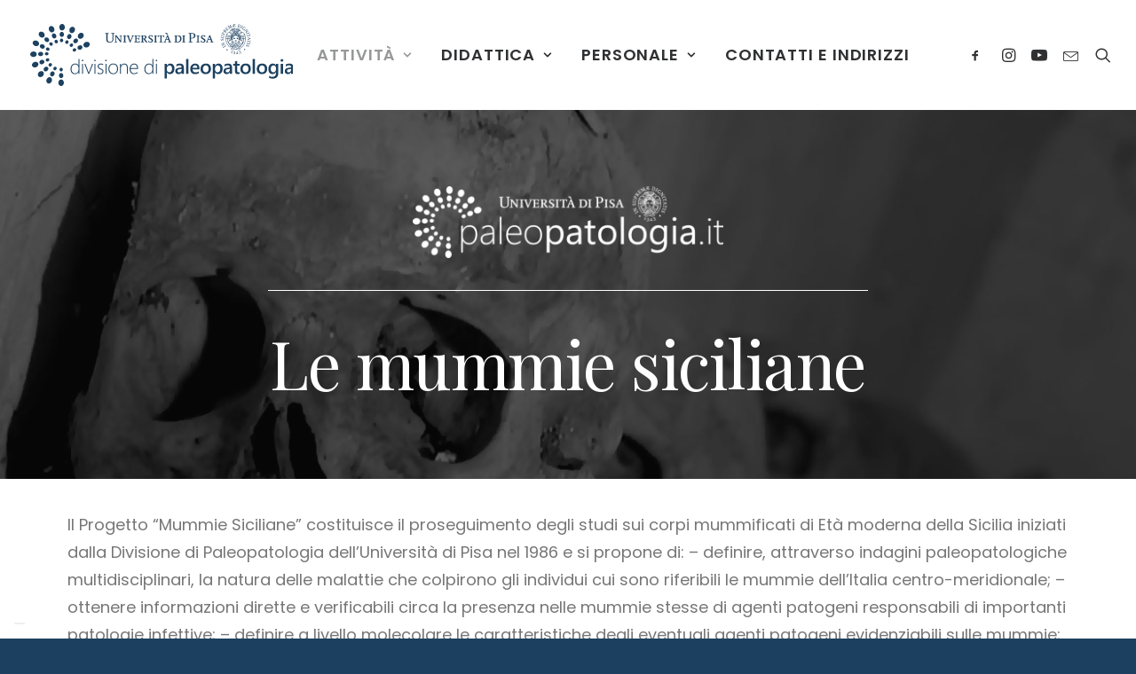

--- FILE ---
content_type: text/html; charset=UTF-8
request_url: https://www.paleopatologia.it/attivita/le-mummie-siciliane/
body_size: 18496
content:
<!DOCTYPE html>
<html class="no-touch" lang="it-IT" xmlns="http://www.w3.org/1999/xhtml">
<head>
<meta http-equiv="Content-Type" content="text/html; charset=UTF-8">
<meta name="viewport" content="width=device-width, initial-scale=1">
<link rel="profile" href="http://gmpg.org/xfn/11">
<link rel="pingback" href="https://www.paleopatologia.it/xmlrpc.php">
			<script type="text/javascript" class="_iub_cs_skip">
				var _iub = _iub || {};
				_iub.csConfiguration = _iub.csConfiguration || {};
				_iub.csConfiguration.siteId = "1759525";
				_iub.csConfiguration.cookiePolicyId = "26135259";
			</script>
			<script class="_iub_cs_skip" src="https://cs.iubenda.com/sync/1759525.js"></script>
			<meta name='robots' content='index, follow, max-image-preview:large, max-snippet:-1, max-video-preview:-1' />
	<style>img:is([sizes="auto" i], [sizes^="auto," i]) { contain-intrinsic-size: 3000px 1500px }</style>
	
	<!-- This site is optimized with the Yoast SEO plugin v26.3 - https://yoast.com/wordpress/plugins/seo/ -->
	<title>Le mummie siciliane - Paleopatologia</title>
	<link rel="canonical" href="https://www.paleopatologia.it/attivita/le-mummie-siciliane/" />
	<meta property="og:locale" content="it_IT" />
	<meta property="og:type" content="article" />
	<meta property="og:title" content="Le mummie siciliane - Paleopatologia" />
	<meta property="og:url" content="https://www.paleopatologia.it/attivita/le-mummie-siciliane/" />
	<meta property="og:site_name" content="Paleopatologia" />
	<meta property="article:publisher" content="https://www.facebook.com/Paleopatologia/" />
	<meta property="article:modified_time" content="2019-12-25T14:09:37+00:00" />
	<meta property="og:image" content="https://www.paleopatologia.it/wp-content/uploads/2018/03/mummie-siciliane.jpg" />
	<meta property="og:image:width" content="2000" />
	<meta property="og:image:height" content="1466" />
	<meta property="og:image:type" content="image/jpeg" />
	<meta name="twitter:card" content="summary_large_image" />
	<meta name="twitter:label1" content="Tempo di lettura stimato" />
	<meta name="twitter:data1" content="4 minuti" />
	<script type="application/ld+json" class="yoast-schema-graph">{"@context":"https://schema.org","@graph":[{"@type":"WebPage","@id":"https://www.paleopatologia.it/attivita/le-mummie-siciliane/","url":"https://www.paleopatologia.it/attivita/le-mummie-siciliane/","name":"Le mummie siciliane - Paleopatologia","isPartOf":{"@id":"https://www.paleopatologia.it/#website"},"primaryImageOfPage":{"@id":"https://www.paleopatologia.it/attivita/le-mummie-siciliane/#primaryimage"},"image":{"@id":"https://www.paleopatologia.it/attivita/le-mummie-siciliane/#primaryimage"},"thumbnailUrl":"https://www.paleopatologia.it/wp-content/uploads/2018/03/mummie-siciliane.jpg","datePublished":"2018-03-20T12:15:16+00:00","dateModified":"2019-12-25T14:09:37+00:00","breadcrumb":{"@id":"https://www.paleopatologia.it/attivita/le-mummie-siciliane/#breadcrumb"},"inLanguage":"it-IT","potentialAction":[{"@type":"ReadAction","target":["https://www.paleopatologia.it/attivita/le-mummie-siciliane/"]}]},{"@type":"ImageObject","inLanguage":"it-IT","@id":"https://www.paleopatologia.it/attivita/le-mummie-siciliane/#primaryimage","url":"https://www.paleopatologia.it/wp-content/uploads/2018/03/mummie-siciliane.jpg","contentUrl":"https://www.paleopatologia.it/wp-content/uploads/2018/03/mummie-siciliane.jpg","width":2000,"height":1466},{"@type":"BreadcrumbList","@id":"https://www.paleopatologia.it/attivita/le-mummie-siciliane/#breadcrumb","itemListElement":[{"@type":"ListItem","position":1,"name":"Home","item":"https://www.paleopatologia.it/"},{"@type":"ListItem","position":2,"name":"Attività","item":"https://www.paleopatologia.it/attivita/"},{"@type":"ListItem","position":3,"name":"Le mummie siciliane"}]},{"@type":"WebSite","@id":"https://www.paleopatologia.it/#website","url":"https://www.paleopatologia.it/","name":"Paleopatologia","description":"Divisione di Paleopatologia dell'Universit&agrave; di Pisa","publisher":{"@id":"https://www.paleopatologia.it/#organization"},"alternateName":"Divisione di Paleopatologia - Università di Pisa","potentialAction":[{"@type":"SearchAction","target":{"@type":"EntryPoint","urlTemplate":"https://www.paleopatologia.it/?s={search_term_string}"},"query-input":{"@type":"PropertyValueSpecification","valueRequired":true,"valueName":"search_term_string"}}],"inLanguage":"it-IT"},{"@type":"Organization","@id":"https://www.paleopatologia.it/#organization","name":"Divisione di Paleopatologia","alternateName":"Divisione di Paleopatologia - Università di Pisa","url":"https://www.paleopatologia.it/","logo":{"@type":"ImageObject","inLanguage":"it-IT","@id":"https://www.paleopatologia.it/#/schema/logo/image/","url":"https://www.paleopatologia.it/wp-content/uploads/2023/02/Logo-blu.svg","contentUrl":"https://www.paleopatologia.it/wp-content/uploads/2023/02/Logo-blu.svg","width":"1506","height":"358","caption":"Divisione di Paleopatologia"},"image":{"@id":"https://www.paleopatologia.it/#/schema/logo/image/"},"sameAs":["https://www.facebook.com/Paleopatologia/","https://www.instagram.com/paleopatologia/","https://www.youtube.com/channel/UCqykt2NplnW71yIuUT4en9w"]}]}</script>
	<!-- / Yoast SEO plugin. -->


<link rel='dns-prefetch' href='//cdn.iubenda.com' />
<link rel='dns-prefetch' href='//fonts.googleapis.com' />
<link rel="alternate" type="application/rss+xml" title="Paleopatologia &raquo; Feed" href="https://www.paleopatologia.it/feed/" />
<link rel="alternate" type="application/rss+xml" title="Paleopatologia &raquo; Feed dei commenti" href="https://www.paleopatologia.it/comments/feed/" />
<link rel="alternate" type="application/rss+xml" title="Paleopatologia &raquo; Le mummie siciliane Feed dei commenti" href="https://www.paleopatologia.it/attivita/le-mummie-siciliane/feed/" />
<script type="text/javascript">
/* <![CDATA[ */
window._wpemojiSettings = {"baseUrl":"https:\/\/s.w.org\/images\/core\/emoji\/16.0.1\/72x72\/","ext":".png","svgUrl":"https:\/\/s.w.org\/images\/core\/emoji\/16.0.1\/svg\/","svgExt":".svg","source":{"concatemoji":"https:\/\/www.paleopatologia.it\/wp-includes\/js\/wp-emoji-release.min.js?ver=6.8.3"}};
/*! This file is auto-generated */
!function(s,n){var o,i,e;function c(e){try{var t={supportTests:e,timestamp:(new Date).valueOf()};sessionStorage.setItem(o,JSON.stringify(t))}catch(e){}}function p(e,t,n){e.clearRect(0,0,e.canvas.width,e.canvas.height),e.fillText(t,0,0);var t=new Uint32Array(e.getImageData(0,0,e.canvas.width,e.canvas.height).data),a=(e.clearRect(0,0,e.canvas.width,e.canvas.height),e.fillText(n,0,0),new Uint32Array(e.getImageData(0,0,e.canvas.width,e.canvas.height).data));return t.every(function(e,t){return e===a[t]})}function u(e,t){e.clearRect(0,0,e.canvas.width,e.canvas.height),e.fillText(t,0,0);for(var n=e.getImageData(16,16,1,1),a=0;a<n.data.length;a++)if(0!==n.data[a])return!1;return!0}function f(e,t,n,a){switch(t){case"flag":return n(e,"\ud83c\udff3\ufe0f\u200d\u26a7\ufe0f","\ud83c\udff3\ufe0f\u200b\u26a7\ufe0f")?!1:!n(e,"\ud83c\udde8\ud83c\uddf6","\ud83c\udde8\u200b\ud83c\uddf6")&&!n(e,"\ud83c\udff4\udb40\udc67\udb40\udc62\udb40\udc65\udb40\udc6e\udb40\udc67\udb40\udc7f","\ud83c\udff4\u200b\udb40\udc67\u200b\udb40\udc62\u200b\udb40\udc65\u200b\udb40\udc6e\u200b\udb40\udc67\u200b\udb40\udc7f");case"emoji":return!a(e,"\ud83e\udedf")}return!1}function g(e,t,n,a){var r="undefined"!=typeof WorkerGlobalScope&&self instanceof WorkerGlobalScope?new OffscreenCanvas(300,150):s.createElement("canvas"),o=r.getContext("2d",{willReadFrequently:!0}),i=(o.textBaseline="top",o.font="600 32px Arial",{});return e.forEach(function(e){i[e]=t(o,e,n,a)}),i}function t(e){var t=s.createElement("script");t.src=e,t.defer=!0,s.head.appendChild(t)}"undefined"!=typeof Promise&&(o="wpEmojiSettingsSupports",i=["flag","emoji"],n.supports={everything:!0,everythingExceptFlag:!0},e=new Promise(function(e){s.addEventListener("DOMContentLoaded",e,{once:!0})}),new Promise(function(t){var n=function(){try{var e=JSON.parse(sessionStorage.getItem(o));if("object"==typeof e&&"number"==typeof e.timestamp&&(new Date).valueOf()<e.timestamp+604800&&"object"==typeof e.supportTests)return e.supportTests}catch(e){}return null}();if(!n){if("undefined"!=typeof Worker&&"undefined"!=typeof OffscreenCanvas&&"undefined"!=typeof URL&&URL.createObjectURL&&"undefined"!=typeof Blob)try{var e="postMessage("+g.toString()+"("+[JSON.stringify(i),f.toString(),p.toString(),u.toString()].join(",")+"));",a=new Blob([e],{type:"text/javascript"}),r=new Worker(URL.createObjectURL(a),{name:"wpTestEmojiSupports"});return void(r.onmessage=function(e){c(n=e.data),r.terminate(),t(n)})}catch(e){}c(n=g(i,f,p,u))}t(n)}).then(function(e){for(var t in e)n.supports[t]=e[t],n.supports.everything=n.supports.everything&&n.supports[t],"flag"!==t&&(n.supports.everythingExceptFlag=n.supports.everythingExceptFlag&&n.supports[t]);n.supports.everythingExceptFlag=n.supports.everythingExceptFlag&&!n.supports.flag,n.DOMReady=!1,n.readyCallback=function(){n.DOMReady=!0}}).then(function(){return e}).then(function(){var e;n.supports.everything||(n.readyCallback(),(e=n.source||{}).concatemoji?t(e.concatemoji):e.wpemoji&&e.twemoji&&(t(e.twemoji),t(e.wpemoji)))}))}((window,document),window._wpemojiSettings);
/* ]]> */
</script>
<link rel='stylesheet' id='sbi_styles-css' href='https://www.paleopatologia.it/wp-content/plugins/instagram-feed/css/sbi-styles.min.css?ver=6.9.1' type='text/css' media='all' />
<style id='wp-emoji-styles-inline-css' type='text/css'>

	img.wp-smiley, img.emoji {
		display: inline !important;
		border: none !important;
		box-shadow: none !important;
		height: 1em !important;
		width: 1em !important;
		margin: 0 0.07em !important;
		vertical-align: -0.1em !important;
		background: none !important;
		padding: 0 !important;
	}
</style>
<link rel='stylesheet' id='wp-block-library-css' href='https://www.paleopatologia.it/wp-includes/css/dist/block-library/style.min.css?ver=6.8.3' type='text/css' media='all' />
<style id='classic-theme-styles-inline-css' type='text/css'>
/*! This file is auto-generated */
.wp-block-button__link{color:#fff;background-color:#32373c;border-radius:9999px;box-shadow:none;text-decoration:none;padding:calc(.667em + 2px) calc(1.333em + 2px);font-size:1.125em}.wp-block-file__button{background:#32373c;color:#fff;text-decoration:none}
</style>
<style id='global-styles-inline-css' type='text/css'>
:root{--wp--preset--aspect-ratio--square: 1;--wp--preset--aspect-ratio--4-3: 4/3;--wp--preset--aspect-ratio--3-4: 3/4;--wp--preset--aspect-ratio--3-2: 3/2;--wp--preset--aspect-ratio--2-3: 2/3;--wp--preset--aspect-ratio--16-9: 16/9;--wp--preset--aspect-ratio--9-16: 9/16;--wp--preset--color--black: #000000;--wp--preset--color--cyan-bluish-gray: #abb8c3;--wp--preset--color--white: #ffffff;--wp--preset--color--pale-pink: #f78da7;--wp--preset--color--vivid-red: #cf2e2e;--wp--preset--color--luminous-vivid-orange: #ff6900;--wp--preset--color--luminous-vivid-amber: #fcb900;--wp--preset--color--light-green-cyan: #7bdcb5;--wp--preset--color--vivid-green-cyan: #00d084;--wp--preset--color--pale-cyan-blue: #8ed1fc;--wp--preset--color--vivid-cyan-blue: #0693e3;--wp--preset--color--vivid-purple: #9b51e0;--wp--preset--gradient--vivid-cyan-blue-to-vivid-purple: linear-gradient(135deg,rgba(6,147,227,1) 0%,rgb(155,81,224) 100%);--wp--preset--gradient--light-green-cyan-to-vivid-green-cyan: linear-gradient(135deg,rgb(122,220,180) 0%,rgb(0,208,130) 100%);--wp--preset--gradient--luminous-vivid-amber-to-luminous-vivid-orange: linear-gradient(135deg,rgba(252,185,0,1) 0%,rgba(255,105,0,1) 100%);--wp--preset--gradient--luminous-vivid-orange-to-vivid-red: linear-gradient(135deg,rgba(255,105,0,1) 0%,rgb(207,46,46) 100%);--wp--preset--gradient--very-light-gray-to-cyan-bluish-gray: linear-gradient(135deg,rgb(238,238,238) 0%,rgb(169,184,195) 100%);--wp--preset--gradient--cool-to-warm-spectrum: linear-gradient(135deg,rgb(74,234,220) 0%,rgb(151,120,209) 20%,rgb(207,42,186) 40%,rgb(238,44,130) 60%,rgb(251,105,98) 80%,rgb(254,248,76) 100%);--wp--preset--gradient--blush-light-purple: linear-gradient(135deg,rgb(255,206,236) 0%,rgb(152,150,240) 100%);--wp--preset--gradient--blush-bordeaux: linear-gradient(135deg,rgb(254,205,165) 0%,rgb(254,45,45) 50%,rgb(107,0,62) 100%);--wp--preset--gradient--luminous-dusk: linear-gradient(135deg,rgb(255,203,112) 0%,rgb(199,81,192) 50%,rgb(65,88,208) 100%);--wp--preset--gradient--pale-ocean: linear-gradient(135deg,rgb(255,245,203) 0%,rgb(182,227,212) 50%,rgb(51,167,181) 100%);--wp--preset--gradient--electric-grass: linear-gradient(135deg,rgb(202,248,128) 0%,rgb(113,206,126) 100%);--wp--preset--gradient--midnight: linear-gradient(135deg,rgb(2,3,129) 0%,rgb(40,116,252) 100%);--wp--preset--font-size--small: 13px;--wp--preset--font-size--medium: 20px;--wp--preset--font-size--large: 36px;--wp--preset--font-size--x-large: 42px;--wp--preset--spacing--20: 0.44rem;--wp--preset--spacing--30: 0.67rem;--wp--preset--spacing--40: 1rem;--wp--preset--spacing--50: 1.5rem;--wp--preset--spacing--60: 2.25rem;--wp--preset--spacing--70: 3.38rem;--wp--preset--spacing--80: 5.06rem;--wp--preset--shadow--natural: 6px 6px 9px rgba(0, 0, 0, 0.2);--wp--preset--shadow--deep: 12px 12px 50px rgba(0, 0, 0, 0.4);--wp--preset--shadow--sharp: 6px 6px 0px rgba(0, 0, 0, 0.2);--wp--preset--shadow--outlined: 6px 6px 0px -3px rgba(255, 255, 255, 1), 6px 6px rgba(0, 0, 0, 1);--wp--preset--shadow--crisp: 6px 6px 0px rgba(0, 0, 0, 1);}:where(.is-layout-flex){gap: 0.5em;}:where(.is-layout-grid){gap: 0.5em;}body .is-layout-flex{display: flex;}.is-layout-flex{flex-wrap: wrap;align-items: center;}.is-layout-flex > :is(*, div){margin: 0;}body .is-layout-grid{display: grid;}.is-layout-grid > :is(*, div){margin: 0;}:where(.wp-block-columns.is-layout-flex){gap: 2em;}:where(.wp-block-columns.is-layout-grid){gap: 2em;}:where(.wp-block-post-template.is-layout-flex){gap: 1.25em;}:where(.wp-block-post-template.is-layout-grid){gap: 1.25em;}.has-black-color{color: var(--wp--preset--color--black) !important;}.has-cyan-bluish-gray-color{color: var(--wp--preset--color--cyan-bluish-gray) !important;}.has-white-color{color: var(--wp--preset--color--white) !important;}.has-pale-pink-color{color: var(--wp--preset--color--pale-pink) !important;}.has-vivid-red-color{color: var(--wp--preset--color--vivid-red) !important;}.has-luminous-vivid-orange-color{color: var(--wp--preset--color--luminous-vivid-orange) !important;}.has-luminous-vivid-amber-color{color: var(--wp--preset--color--luminous-vivid-amber) !important;}.has-light-green-cyan-color{color: var(--wp--preset--color--light-green-cyan) !important;}.has-vivid-green-cyan-color{color: var(--wp--preset--color--vivid-green-cyan) !important;}.has-pale-cyan-blue-color{color: var(--wp--preset--color--pale-cyan-blue) !important;}.has-vivid-cyan-blue-color{color: var(--wp--preset--color--vivid-cyan-blue) !important;}.has-vivid-purple-color{color: var(--wp--preset--color--vivid-purple) !important;}.has-black-background-color{background-color: var(--wp--preset--color--black) !important;}.has-cyan-bluish-gray-background-color{background-color: var(--wp--preset--color--cyan-bluish-gray) !important;}.has-white-background-color{background-color: var(--wp--preset--color--white) !important;}.has-pale-pink-background-color{background-color: var(--wp--preset--color--pale-pink) !important;}.has-vivid-red-background-color{background-color: var(--wp--preset--color--vivid-red) !important;}.has-luminous-vivid-orange-background-color{background-color: var(--wp--preset--color--luminous-vivid-orange) !important;}.has-luminous-vivid-amber-background-color{background-color: var(--wp--preset--color--luminous-vivid-amber) !important;}.has-light-green-cyan-background-color{background-color: var(--wp--preset--color--light-green-cyan) !important;}.has-vivid-green-cyan-background-color{background-color: var(--wp--preset--color--vivid-green-cyan) !important;}.has-pale-cyan-blue-background-color{background-color: var(--wp--preset--color--pale-cyan-blue) !important;}.has-vivid-cyan-blue-background-color{background-color: var(--wp--preset--color--vivid-cyan-blue) !important;}.has-vivid-purple-background-color{background-color: var(--wp--preset--color--vivid-purple) !important;}.has-black-border-color{border-color: var(--wp--preset--color--black) !important;}.has-cyan-bluish-gray-border-color{border-color: var(--wp--preset--color--cyan-bluish-gray) !important;}.has-white-border-color{border-color: var(--wp--preset--color--white) !important;}.has-pale-pink-border-color{border-color: var(--wp--preset--color--pale-pink) !important;}.has-vivid-red-border-color{border-color: var(--wp--preset--color--vivid-red) !important;}.has-luminous-vivid-orange-border-color{border-color: var(--wp--preset--color--luminous-vivid-orange) !important;}.has-luminous-vivid-amber-border-color{border-color: var(--wp--preset--color--luminous-vivid-amber) !important;}.has-light-green-cyan-border-color{border-color: var(--wp--preset--color--light-green-cyan) !important;}.has-vivid-green-cyan-border-color{border-color: var(--wp--preset--color--vivid-green-cyan) !important;}.has-pale-cyan-blue-border-color{border-color: var(--wp--preset--color--pale-cyan-blue) !important;}.has-vivid-cyan-blue-border-color{border-color: var(--wp--preset--color--vivid-cyan-blue) !important;}.has-vivid-purple-border-color{border-color: var(--wp--preset--color--vivid-purple) !important;}.has-vivid-cyan-blue-to-vivid-purple-gradient-background{background: var(--wp--preset--gradient--vivid-cyan-blue-to-vivid-purple) !important;}.has-light-green-cyan-to-vivid-green-cyan-gradient-background{background: var(--wp--preset--gradient--light-green-cyan-to-vivid-green-cyan) !important;}.has-luminous-vivid-amber-to-luminous-vivid-orange-gradient-background{background: var(--wp--preset--gradient--luminous-vivid-amber-to-luminous-vivid-orange) !important;}.has-luminous-vivid-orange-to-vivid-red-gradient-background{background: var(--wp--preset--gradient--luminous-vivid-orange-to-vivid-red) !important;}.has-very-light-gray-to-cyan-bluish-gray-gradient-background{background: var(--wp--preset--gradient--very-light-gray-to-cyan-bluish-gray) !important;}.has-cool-to-warm-spectrum-gradient-background{background: var(--wp--preset--gradient--cool-to-warm-spectrum) !important;}.has-blush-light-purple-gradient-background{background: var(--wp--preset--gradient--blush-light-purple) !important;}.has-blush-bordeaux-gradient-background{background: var(--wp--preset--gradient--blush-bordeaux) !important;}.has-luminous-dusk-gradient-background{background: var(--wp--preset--gradient--luminous-dusk) !important;}.has-pale-ocean-gradient-background{background: var(--wp--preset--gradient--pale-ocean) !important;}.has-electric-grass-gradient-background{background: var(--wp--preset--gradient--electric-grass) !important;}.has-midnight-gradient-background{background: var(--wp--preset--gradient--midnight) !important;}.has-small-font-size{font-size: var(--wp--preset--font-size--small) !important;}.has-medium-font-size{font-size: var(--wp--preset--font-size--medium) !important;}.has-large-font-size{font-size: var(--wp--preset--font-size--large) !important;}.has-x-large-font-size{font-size: var(--wp--preset--font-size--x-large) !important;}
:where(.wp-block-post-template.is-layout-flex){gap: 1.25em;}:where(.wp-block-post-template.is-layout-grid){gap: 1.25em;}
:where(.wp-block-columns.is-layout-flex){gap: 2em;}:where(.wp-block-columns.is-layout-grid){gap: 2em;}
:root :where(.wp-block-pullquote){font-size: 1.5em;line-height: 1.6;}
</style>
<link rel='stylesheet' id='contact-form-7-css' href='https://www.paleopatologia.it/wp-content/plugins/contact-form-7/includes/css/styles.css?ver=6.1.3' type='text/css' media='all' />
<link rel='stylesheet' id='uncodefont-google-css' href='//fonts.googleapis.com/css?family=Poppins%3A300%2Cregular%2C500%2C600%2C700%7CDroid+Serif%3Aregular%2Citalic%2C700%2C700italic%7CPlayfair+Display%3Aregular%2Citalic%2C700%2C700italic%2C900%2C900italic%7CRoboto%3A100%2C100italic%2C300%2C300italic%2Cregular%2Citalic%2C500%2C500italic%2C700%2C700italic%2C900%2C900italic%7CQuicksand%3A300%2Cregular%2C500%2C700%7CLora%3Aregular%2Citalic%2C700%2C700italic%7CRoboto+Condensed%3A300%2C300italic%2Cregular%2Citalic%2C700%2C700italic&#038;subset=devanagari%2Clatin-ext%2Clatin%2Ccyrillic%2Cvietnamese%2Cgreek%2Ccyrillic-ext%2Cgreek-ext&#038;ver=2.9.0.3' type='text/css' media='all' />
<link rel='stylesheet' id='uncode-style-css' href='https://www.paleopatologia.it/wp-content/themes/uncode/library/css/style.css?ver=318626029' type='text/css' media='all' />
<style id='uncode-style-inline-css' type='text/css'>

@media (max-width: 959px) { .navbar-brand > * { height: 50px !important;}}
@media (min-width: 960px) { .limit-width { max-width: 1200px; margin: auto;}}
.menu-primary ul.menu-smart > li > a, .menu-primary ul.menu-smart li.dropdown > a, .menu-primary ul.menu-smart li.mega-menu > a, .vmenu-container ul.menu-smart > li > a, .vmenu-container ul.menu-smart li.dropdown > a { text-transform: uppercase; }
.menu-primary ul.menu-smart ul a, .vmenu-container ul.menu-smart ul a { text-transform: uppercase; }
#changer-back-color { transition: background-color 1000ms cubic-bezier(0.25, 1, 0.5, 1) !important; } #changer-back-color > div { transition: opacity 1000ms cubic-bezier(0.25, 1, 0.5, 1) !important; } body.bg-changer-init.disable-hover .main-wrapper .style-light,  body.bg-changer-init.disable-hover .main-wrapper .style-light h1,  body.bg-changer-init.disable-hover .main-wrapper .style-light h2, body.bg-changer-init.disable-hover .main-wrapper .style-light h3, body.bg-changer-init.disable-hover .main-wrapper .style-light h4, body.bg-changer-init.disable-hover .main-wrapper .style-light h5, body.bg-changer-init.disable-hover .main-wrapper .style-light h6, body.bg-changer-init.disable-hover .main-wrapper .style-light a, body.bg-changer-init.disable-hover .main-wrapper .style-dark, body.bg-changer-init.disable-hover .main-wrapper .style-dark h1, body.bg-changer-init.disable-hover .main-wrapper .style-dark h2, body.bg-changer-init.disable-hover .main-wrapper .style-dark h3, body.bg-changer-init.disable-hover .main-wrapper .style-dark h4, body.bg-changer-init.disable-hover .main-wrapper .style-dark h5, body.bg-changer-init.disable-hover .main-wrapper .style-dark h6, body.bg-changer-init.disable-hover .main-wrapper .style-dark a { transition: color 1000ms cubic-bezier(0.25, 1, 0.5, 1) !important; }
</style>
<link rel='stylesheet' id='uncode-icons-css' href='https://www.paleopatologia.it/wp-content/themes/uncode/library/css/uncode-icons.css?ver=318626029' type='text/css' media='all' />
<link rel='stylesheet' id='uncode-custom-style-css' href='https://www.paleopatologia.it/wp-content/themes/uncode/library/css/style-custom.css?ver=318626029' type='text/css' media='all' />
<link rel='stylesheet' id='child-style-css' href='https://www.paleopatologia.it/wp-content/themes/uncode-child/style.css?ver=1127556825' type='text/css' media='all' />

<script  type="text/javascript" class=" _iub_cs_skip" type="text/javascript" id="iubenda-head-inline-scripts-0">
/* <![CDATA[ */

var _iub = _iub || [];
_iub.csConfiguration = {"askConsentAtCookiePolicyUpdate":true,"enableTcf":true,"enableUspr":true,"floatingPreferencesButtonDisplay":"bottom-left","siteId":1759525,"usprApplies":true,"whitelabel":false,"cookiePolicyId":26135259,"lang":"it", "banner":{ "acceptButtonDisplay":true,"closeButtonRejects":true,"customizeButtonDisplay":true,"explicitWithdrawal":true,"position":"bottom" }};
/* ]]> */
</script>
<script  type="text/javascript" class=" _iub_cs_skip" type="text/javascript" src="//cdn.iubenda.com/cs/tcf/stub-v2.js?ver=3.12.4" id="iubenda-head-scripts-1-js"></script>
<script  type="text/javascript" class=" _iub_cs_skip" type="text/javascript" src="//cdn.iubenda.com/cs/tcf/safe-tcf-v2.js?ver=3.12.4" id="iubenda-head-scripts-2-js"></script>
<script  type="text/javascript" class=" _iub_cs_skip" type="text/javascript" src="//cdn.iubenda.com/cs/gpp/stub.js?ver=3.12.4" id="iubenda-head-scripts-3-js"></script>
<script  type="text/javascript" charset="UTF-8" async="" class=" _iub_cs_skip" type="text/javascript" src="//cdn.iubenda.com/cs/iubenda_cs.js?ver=3.12.4" id="iubenda-head-scripts-4-js"></script>
<script type="text/javascript" id="breeze-prefetch-js-extra">
/* <![CDATA[ */
var breeze_prefetch = {"local_url":"https:\/\/www.paleopatologia.it","ignore_remote_prefetch":"1","ignore_list":["wp-admin","wp-login.php"]};
/* ]]> */
</script>
<script type="text/javascript" src="https://www.paleopatologia.it/wp-content/plugins/breeze/assets/js/js-front-end/breeze-prefetch-links.min.js?ver=2.2.20" id="breeze-prefetch-js"></script>
<script type="text/javascript" id="uncode-init-js-extra">
/* <![CDATA[ */
var SiteParameters = {"days":"giorni","hours":"ore","minutes":"minuti","seconds":"secondi","constant_scroll":"on","scroll_speed":"2","parallax_factor":"0.25","loading":"Caricamento...","slide_name":"slide","slide_footer":"footer","ajax_url":"https:\/\/www.paleopatologia.it\/wp-admin\/admin-ajax.php","nonce_adaptive_images":"7c256152c9","nonce_srcset_async":"9bd4bb518d","enable_debug":"","block_mobile_videos":"","is_frontend_editor":"","main_width":["1200","px"],"mobile_parallax_allowed":"","listen_for_screen_update":"1","wireframes_plugin_active":"1","sticky_elements":"off","resize_quality":"70","register_metadata":"1","bg_changer_time":"1000","update_wc_fragments":"1","optimize_shortpixel_image":"","menu_mobile_offcanvas_gap":"45","custom_cursor_selector":"[href], .trigger-overlay, .owl-next, .owl-prev, .owl-dot, input[type=\"submit\"], input[type=\"checkbox\"], button[type=\"submit\"], a[class^=\"ilightbox\"], .ilightbox-thumbnail, .ilightbox-prev, .ilightbox-next, .overlay-close, .unmodal-close, .qty-inset > span, .share-button li, .uncode-post-titles .tmb.tmb-click-area, .btn-link, .tmb-click-row .t-inside, .lg-outer button, .lg-thumb img, a[data-lbox], .uncode-close-offcanvas-overlay, .uncode-nav-next, .uncode-nav-prev, .uncode-nav-index","mobile_parallax_animation":"","lbox_enhanced":"1","native_media_player":"1","vimeoPlayerParams":"?autoplay=0","ajax_filter_key_search":"key","ajax_filter_key_unfilter":"unfilter","index_pagination_disable_scroll":"","index_pagination_scroll_to":"","uncode_wc_popup_cart_qty":"","disable_hover_hack":"","uncode_nocookie":"","menuHideOnClick":"1","dynamic_srcset_active":"1","dynamic_srcset_bg_mobile_breakpoint":"570","dynamic_srcset_bunch_limit":"1","dynamic_srcset_bg_mobile_size":"0","activate_webp":"","force_webp":""};
/* ]]> */
</script>
<script type="text/javascript" src="https://www.paleopatologia.it/wp-content/themes/uncode/library/js/init.js?ver=318626029" id="uncode-init-js"></script>
<script type="text/javascript" src="https://www.paleopatologia.it/wp-includes/js/jquery/jquery.min.js?ver=3.7.1" id="jquery-core-js"></script>
<script type="text/javascript" src="https://www.paleopatologia.it/wp-includes/js/jquery/jquery-migrate.min.js?ver=3.4.1" id="jquery-migrate-js"></script>
<script></script><link rel="https://api.w.org/" href="https://www.paleopatologia.it/wp-json/" /><link rel="alternate" title="JSON" type="application/json" href="https://www.paleopatologia.it/wp-json/wp/v2/attivita/83303" /><link rel="EditURI" type="application/rsd+xml" title="RSD" href="https://www.paleopatologia.it/xmlrpc.php?rsd" />
<meta name="generator" content="WordPress 6.8.3" />
<link rel='shortlink' href='https://www.paleopatologia.it/?p=83303' />
<link rel="alternate" title="oEmbed (JSON)" type="application/json+oembed" href="https://www.paleopatologia.it/wp-json/oembed/1.0/embed?url=https%3A%2F%2Fwww.paleopatologia.it%2Fattivita%2Fle-mummie-siciliane%2F" />
<link rel="alternate" title="oEmbed (XML)" type="text/xml+oembed" href="https://www.paleopatologia.it/wp-json/oembed/1.0/embed?url=https%3A%2F%2Fwww.paleopatologia.it%2Fattivita%2Fle-mummie-siciliane%2F&#038;format=xml" />
<style type="text/css">.recentcomments a{display:inline !important;padding:0 !important;margin:0 !important;}</style><link rel="icon" href="https://www.paleopatologia.it/wp-content/uploads/2019/12/cropped-favicon-32x32.png" sizes="32x32" />
<link rel="icon" href="https://www.paleopatologia.it/wp-content/uploads/2019/12/cropped-favicon-192x192.png" sizes="192x192" />
<link rel="apple-touch-icon" href="https://www.paleopatologia.it/wp-content/uploads/2019/12/cropped-favicon-180x180.png" />
<meta name="msapplication-TileImage" content="https://www.paleopatologia.it/wp-content/uploads/2019/12/cropped-favicon-270x270.png" />
		<style type="text/css" id="wp-custom-css">
			.grecaptcha-badge { 
    visibility: hidden;
}

.iubenda-tp-btn[data-tp-float][data-tp-float=bottom-right], .iubenda-tp-btn[data-tp-float][data-tp-float=top-right] {
	display: none !important;
}		</style>
		<noscript><style> .wpb_animate_when_almost_visible { opacity: 1; }</style></noscript></head>
<body class="wp-singular attivita-template-default single single-attivita postid-83303 wp-theme-uncode wp-child-theme-uncode-child  style-color-wayh-bg hormenu-position-left megamenu-full-submenu hmenu hmenu-position-center header-full-width main-center-align menu-mobile-transparent menu-sticky-mobile menu-mobile-centered menu-mobile-animated mobile-parallax-not-allowed ilb-no-bounce unreg qw-body-scroll-disabled megamenu-side-to-side menu-sticky-fix no-qty-fx wpb-js-composer js-comp-ver-7.7.2 vc_responsive" data-border="0">
		<div id="vh_layout_help"></div><div class="body-borders" data-border="0"><div class="top-border body-border-shadow"></div><div class="right-border body-border-shadow"></div><div class="bottom-border body-border-shadow"></div><div class="left-border body-border-shadow"></div><div class="top-border style-light-bg"></div><div class="right-border style-light-bg"></div><div class="bottom-border style-light-bg"></div><div class="left-border style-light-bg"></div></div>	<div class="box-wrapper">
		<div class="box-container">
		<script type="text/javascript" id="initBox">UNCODE.initBox();</script>
		<div class="menu-wrapper menu-shrink menu-sticky menu-sticky-mobile">
													
													<header id="masthead" class="navbar menu-primary menu-light submenu-light menu-transparent menu-add-padding style-light-original single-h-padding menu-absolute menu-animated menu-with-logo">
														<div class="menu-container menu-hide style-color-xsdn-bg menu-no-borders">
															<div class="row-menu">
																<div class="row-menu-inner">
																	<div id="logo-container-mobile" class="col-lg-0 logo-container middle">
																		<div id="main-logo" class="navbar-header style-light">
																			<a href="https://www.paleopatologia.it/" class="navbar-brand" data-minheight="40" aria-label="Paleopatologia"><div class="logo-image main-logo  logo-light" data-maxheight="70" style="height: 70px;"><img fetchpriority="high" decoding="async" src="https://www.paleopatologia.it/wp-content/uploads/2023/02/Logo-blu.svg" alt="logo" width="1506" height="358" class="img-responsive" /></div><div class="logo-image main-logo  logo-dark" data-maxheight="70" style="height: 70px;display:none;"><img decoding="async" src="https://www.paleopatologia.it/wp-content/uploads/2023/02/Logo-Bianco.svg" alt="logo" width="1506" height="358" class="img-responsive" /></div></a>
																		</div>
																		<div class="mmb-container"><div class="mobile-additional-icons"></div><div class="mobile-menu-button mobile-menu-button-light lines-button"><span class="lines"><span></span></span></div></div>
																	</div>
																	<div class="col-lg-12 main-menu-container middle">
																		<div class="menu-horizontal menu-sub-enhanced">
																			<div class="menu-horizontal-inner">
																				<div class="nav navbar-nav navbar-main navbar-nav-first"><ul id="menu-main" class="menu-primary-inner menu-smart sm"><li class="mega-menu menu-item menu-item-type-custom menu-item-object-custom current-menu-ancestor menu-item-has-children"><a href="#">Attività<i class="fa fa-angle-down fa-dropdown"></i></a>
<ul role="menu" class="mega-menu-inner in-mega mega-menu-four">
	<li id="menu-item-83401" class="menu-item menu-item-type-post_type menu-item-object-page menu-item-has-children menu-item-83401 dropdown"><a title="Pubblicazioni" href="https://www.paleopatologia.it/articoli/" data-type="title">Pubblicazioni<i class="fa fa-angle-down fa-dropdown"></i></a>
	<ul role="menu" class="drop-menu">
		<li id="menu-item-83394" class="menu-item menu-item-type-taxonomy menu-item-object-category menu-item-83394"><a title="Archeologia Funeraria" href="https://www.paleopatologia.it/category/archeologia-funeraria/">Archeologia Funeraria<i class="fa fa-angle-right fa-dropdown"></i></a></li>
		<li id="menu-item-83388" class="menu-item menu-item-type-taxonomy menu-item-object-category menu-item-83388"><a title="Bioetica" href="https://www.paleopatologia.it/category/bioetica/">Bioetica<i class="fa fa-angle-right fa-dropdown"></i></a></li>
		<li id="menu-item-83390" class="menu-item menu-item-type-taxonomy menu-item-object-category menu-item-83390"><a title="Ergonomia Scheletrica" href="https://www.paleopatologia.it/category/ergonomia-scheletrica/">Ergonomia Scheletrica<i class="fa fa-angle-right fa-dropdown"></i></a></li>
		<li id="menu-item-83392" class="menu-item menu-item-type-taxonomy menu-item-object-category menu-item-83392"><a title="Mummiologia" href="https://www.paleopatologia.it/category/mummiologia/">Mummiologia<i class="fa fa-angle-right fa-dropdown"></i></a></li>
		<li id="menu-item-83389" class="menu-item menu-item-type-taxonomy menu-item-object-category menu-item-83389"><a title="Paleoparassitologia" href="https://www.paleopatologia.it/category/paleoparassitologia/">Paleoparassitologia<i class="fa fa-angle-right fa-dropdown"></i></a></li>
		<li id="menu-item-83393" class="menu-item menu-item-type-taxonomy menu-item-object-category menu-item-83393"><a title="Paleopatologia" href="https://www.paleopatologia.it/category/paleopatologia/">Paleopatologia<i class="fa fa-angle-right fa-dropdown"></i></a></li>
		<li id="menu-item-83391" class="menu-item menu-item-type-taxonomy menu-item-object-category menu-item-83391"><a title="Storia della Medicina" href="https://www.paleopatologia.it/category/storia-della-medicina/">Storia della Medicina<i class="fa fa-angle-right fa-dropdown"></i></a></li>
	</ul>
</li>
	<li id="menu-item-83442" class="menu-item menu-item-type-custom menu-item-object-custom current-menu-ancestor current-menu-parent menu-item-has-children menu-item-83442 dropdown"><a title="Attività sul campo" href="#" data-type="title">Attività sul campo<i class="fa fa-angle-down fa-dropdown"></i></a>
	<ul role="menu" class="drop-menu">
		<li id="menu-item-86604" class="menu-item menu-item-type-custom menu-item-object-custom menu-item-86604"><a title="Gallicano" href="https://www.gallicano.paleopatologia.it/">Gallicano<i class="fa fa-angle-right fa-dropdown"></i></a></li>
		<li id="menu-item-83402" class="menu-item menu-item-type-custom menu-item-object-custom menu-item-83402"><a title="Badia Pozzeveri" href="https://www.archeodb.it/paleopatologia/badiapozzeveri/BP11/">Badia Pozzeveri<i class="fa fa-angle-right fa-dropdown"></i></a></li>
		<li id="menu-item-83806" class="menu-item menu-item-type-custom menu-item-object-custom current-menu-item menu-item-83806 active"><a title="Mummie Siciliane" href="https://www.paleopatologia.it/attivita/le-mummie-siciliane/">Mummie Siciliane<i class="fa fa-angle-right fa-dropdown"></i></a></li>
	</ul>
</li>
	<li id="menu-item-86286" class="menu-item menu-item-type-custom menu-item-object-custom menu-item-has-children menu-item-86286 dropdown"><a title="Attività di ricerca" href="#" data-type="title">Attività di ricerca<i class="fa fa-angle-down fa-dropdown"></i></a>
	<ul role="menu" class="drop-menu">
		<li id="menu-item-83441" class="menu-item menu-item-type-post_type menu-item-object-page menu-item-83441"><a title="Ricerca e laboratorio" href="https://www.paleopatologia.it/attivita-di-ricerca/">Ricerca e laboratorio<i class="fa fa-angle-right fa-dropdown"></i></a></li>
	</ul>
</li>
	<li id="menu-item-83631" class="menu-item menu-item-type-custom menu-item-object-custom menu-item-has-children menu-item-83631 dropdown"><a title="Archivi" href="#" data-type="title">Archivi<i class="fa fa-angle-down fa-dropdown"></i></a>
	<ul role="menu" class="drop-menu">
		<li id="menu-item-83396" class="menu-item menu-item-type-post_type menu-item-object-page menu-item-83396"><a title="Video" href="https://www.paleopatologia.it/video/">Video<i class="fa fa-angle-right fa-dropdown"></i></a></li>
		<li id="menu-item-85468" class="menu-item menu-item-type-post_type menu-item-object-page menu-item-85468"><a title="Atti e Convegni" href="https://www.paleopatologia.it/atti-e-convegni/">Atti e Convegni<i class="fa fa-angle-right fa-dropdown"></i></a></li>
	</ul>
</li>
</ul>
</li>
<li id="menu-item-83404" class="menu-item menu-item-type-custom menu-item-object-custom menu-item-has-children menu-item-83404 dropdown menu-item-link"><a title="Didattica" href="#" data-toggle="dropdown" class="dropdown-toggle" data-type="title">Didattica<i class="fa fa-angle-down fa-dropdown"></i></a>
<ul role="menu" class="drop-menu">
	<li id="menu-item-83884" class="menu-item menu-item-type-custom menu-item-object-custom menu-item-83884"><a title="Corsi Universitari" href="https://www.paleopatologia.it/corsi/">Corsi Universitari<i class="fa fa-angle-right fa-dropdown"></i></a></li>
	<li id="menu-item-83851" class="menu-item menu-item-type-post_type menu-item-object-post menu-item-83851"><a title="Summer Schools" href="https://www.paleopatologia.it/summerschools-in-italia/">Summer Schools<i class="fa fa-angle-right fa-dropdown"></i></a></li>
	<li id="menu-item-83627" class="menu-item menu-item-type-custom menu-item-object-custom menu-item-83627"><a title="Master di I livello" href="https://www.paleopatologia.it/attivita/antropologia-scheletrica-forense-e-paleopatologia/">Master di I livello<i class="fa fa-angle-right fa-dropdown"></i></a></li>
	<li id="menu-item-85321" class="menu-item menu-item-type-post_type menu-item-object-post menu-item-85321"><a title="Corso sulle Mummie" href="https://www.paleopatologia.it/corso-di-perfezionamento-sullo-studio-delle-mummie-2025/">Corso sulle Mummie<i class="fa fa-angle-right fa-dropdown"></i></a></li>
</ul>
</li>
<li id="menu-item-83405" class="menu-item menu-item-type-custom menu-item-object-custom menu-item-has-children menu-item-83405 dropdown menu-item-link"><a title="Personale" href="#" data-toggle="dropdown" class="dropdown-toggle" data-type="title">Personale<i class="fa fa-angle-down fa-dropdown"></i></a>
<ul role="menu" class="drop-menu">
	<li id="menu-item-83620" class="menu-item menu-item-type-post_type menu-item-object-page menu-item-83620"><a title="Staff" href="https://www.paleopatologia.it/staff-e-personale/">Staff<i class="fa fa-angle-right fa-dropdown"></i></a></li>
	<li id="menu-item-85484" class="menu-item menu-item-type-post_type menu-item-object-page menu-item-85484"><a title="Collaborazioni" href="https://www.paleopatologia.it/collaborazioni/">Collaborazioni<i class="fa fa-angle-right fa-dropdown"></i></a></li>
</ul>
</li>
<li id="menu-item-83450" class="menu-item menu-item-type-post_type menu-item-object-page menu-item-83450 menu-item-link"><a title="Contatti e Indirizzi" href="https://www.paleopatologia.it/contatti/">Contatti e Indirizzi<i class="fa fa-angle-right fa-dropdown"></i></a></li>
</ul></div><div class="uncode-close-offcanvas-mobile lines-button close navbar-mobile-el"><span class="lines"></span></div><div class="nav navbar-nav navbar-nav-last navbar-extra-icons"><ul class="menu-smart sm menu-icons menu-smart-social"><li class="menu-item-link social-icon social-816565"><a href="https://www.facebook.com/Paleopatologia/" class="social-menu-link" target="_blank"><i class="fa fa-social-facebook"></i></a></li><li class="menu-item-link social-icon social-172871"><a href="https://www.instagram.com/paleopatologia/" class="social-menu-link" target="_blank"><i class="fa fa-instagram"></i></a></li><li class="menu-item-link social-icon social-122081"><a href="https://www.youtube.com/channel/UCqykt2NplnW71yIuUT4en9w" class="social-menu-link" target="_blank"><i class="fa fa-youtube-play"></i></a></li><li class="menu-item-link social-icon social-133501"><a href="mailto:info@paleopatologia.it" class="social-menu-link" target="_blank"><i class="fa fa-envelope3"></i></a></li><li class="menu-item-link search-icon style-light dropdown "><a href="#" class="trigger-overlay search-icon" data-area="search" data-container="box-container" aria-label="Ricerca">
													<i class="fa fa-search3"></i><span class="desktop-hidden"><span>Ricerca</span></span><i class="fa fa-angle-down fa-dropdown desktop-hidden"></i>
													</a><ul role="menu" class="drop-menu desktop-hidden">
														<li>
															<form class="search" method="get" action="https://www.paleopatologia.it/">
																<input type="search" class="search-field no-livesearch" placeholder="Cercare..." value="" name="s" title="Cercare..." /></form>
														</li>
													</ul></li></ul></div></div>
																		</div>
																	</div>
																</div>
															</div></div>
													</header>
												</div>			<script type="text/javascript" id="fixMenuHeight">UNCODE.fixMenuHeight();</script>
			<div class="main-wrapper">
				<div class="main-container">
					<div class="page-wrapper">
						<div class="sections-container">
<div id="page-header"><div class="header-wrapper header-uncode-block">
									<div data-parent="true" class="vc_row style-color-rgdb-bg row-container with-zoomout with-parallax" id="row-unique-0"><div class="row-background background-element">
											<div class="background-wrapper">
												<div class="background-inner srcset-bg" style="background-image: url(https://www.paleopatologia.it/wp-content/uploads/2018/03/mummie-siciliane.jpg);background-repeat: no-repeat;background-position: center center;background-size: cover;"></div>
												<div class="block-bg-overlay style-color-jevc-bg" style="opacity: 0.65;"></div>
											</div>
										</div><div class="row double-top-padding double-bottom-padding single-h-padding limit-width row-parent row-header" data-height-ratio="75"><div class="wpb_row row-inner"><div class="wpb_column pos-middle pos-center align_center column_parent col-lg-12 half-internal-gutter"><div class="uncol style-dark"  ><div class="uncoltable"><div class="uncell no-block-padding" ><div class="uncont" ><div class="uncode-single-media  text-center animate_when_almost_visible zoom-in"><div class="single-wrapper" style="max-width: 350px;"><div class="tmb tmb-light  tmb-media-first tmb-media-last tmb-content-overlay tmb-no-bg"><div class="t-inside"><div class="t-entry-visual"><div class="t-entry-visual-tc"><div class="uncode-single-media-wrapper"><img decoding="async" class="srcset-async srcset-auto wp-image-82606" src="https://www.paleopatologia.it/wp-content/uploads/2019/12/Logo-Chiaro.png" width="1200" height="277" alt="" data-no-bp="" data-bp="720,1032" data-uniqueid="82606-158208" data-guid="https://www.paleopatologia.it/wp-content/uploads/2019/12/Logo-Chiaro.png" data-path="2019/12/Logo-Chiaro.png" data-width="1200" data-height="277" data-singlew="350" data-singleh="" data-crop="" loading="lazy" data-srcset="https://www.paleopatologia.it/wp-content/uploads/2019/12/Logo-Chiaro.png 1200w, https://www.paleopatologia.it/wp-content/uploads/2019/12/Logo-Chiaro-300x69.png 300w, https://www.paleopatologia.it/wp-content/uploads/2019/12/Logo-Chiaro-1024x236.png 1024w, https://www.paleopatologia.it/wp-content/uploads/2019/12/Logo-Chiaro-768x177.png 768w, https://www.paleopatologia.it/wp-content/uploads/2019/12/Logo-Chiaro-uai-720x166.png 720w, https://www.paleopatologia.it/wp-content/uploads/2019/12/Logo-Chiaro-uai-1032x238.png 1032w" srcset="[data-uri]"></div>
					</div>
				</div></div></div></div></div><div class="empty-space empty-half" ><span class="empty-space-inner"></span></div>
<div class="divider-wrapper  left-t-right animate_when_almost_visible" data-delay="100" >
    <hr class="border-color-xsdn-color separator-no-padding"  style="width: 60%;border-top-width: 1px;" />
</div>
<div class="empty-space empty-half" ><span class="empty-space-inner"></span></div>
<div class="vc_custom_heading_wrap "><div class="heading-text el-text bottom-t-top animate_when_almost_visible" data-delay="200"><h1 class="font-175345 fontsize-338686 fontspace-781688 font-weight-400" ><span>Le mummie siciliane</span></h1></div><div class="clear"></div></div></div></div></div></div></div><script id="script-row-unique-0" data-row="script-row-unique-0" type="text/javascript" class="vc_controls">UNCODE.initRow(document.getElementById("row-unique-0"));</script></div></div></div></div></div><script type="text/javascript">UNCODE.initHeader();</script><article id="post-83303" class="page-body style-color-xsdn-bg post-83303 attivita type-attivita status-publish has-post-thumbnail hentry tag-mummie tag-sicilia argomento-progetto-mummie-siciliane">
          <div class="post-wrapper">
          	<div class="post-body"><div class="post-content un-no-sidebar-layout"><div data-parent="true" class="vc_row row-container" id="row-unique-1"><div class="row limit-width row-parent"><div class="wpb_row row-inner"><div class="wpb_column pos-top pos-center align_left column_parent col-lg-12 single-internal-gutter"><div class="uncol style-light"  ><div class="uncoltable"><div class="uncell no-block-padding" ><div class="uncont" ><div class="uncode_text_column" ><p>Il Progetto “Mummie Siciliane” costituisce il proseguimento degli studi sui corpi mummificati di Età moderna della Sicilia iniziati dalla Divisione di Paleopatologia dell’Università di Pisa nel 1986 e si propone di: &#8211; definire, attraverso indagini paleopatologiche multidisciplinari, la natura delle malattie che colpirono gli individui cui sono riferibili le mummie dell&#8217;Italia centro-meridionale; &#8211; ottenere informazioni dirette e verificabili circa la presenza nelle mummie stesse di agenti patogeni responsabili di importanti patologie infettive; &#8211; definire a livello molecolare le caratteristiche degli eventuali agenti patogeni evidenziabili sulle mummie; &#8211; determinare mutazioni geniche associate a tumori antichi ed indagare eventuali relazioni tra tipo di mutazione e fattori di rischio ambientale di cancro; &#8211; ottenere informazioni su eventuali relazioni genetiche fra individui mummificati riferibili a famiglie storicamente note; &#8211; stabilire relazioni tra condizioni di vita, malattie e terapie nei contesti storici ed ambientali cui sono riferibili le mummie in studio; -integrare i dati biomedici con i dati storici e biografici per ricostruire la storia delle malattie del passato. L&#8217;obiettivo è quello di ricostruire la storia di specifiche patologie, attraverso lo studio diacronico di trattati di medicina, terapia e chirurgia di evo moderno, e di stabilire una relazione tra condizioni di vita, malattie e terapie, specifiche dei contesti sociali in cui vissero i personaggi storici e gli individui sconosciuti cui sono riferibili le mummie finora rinvenute. In sintesi, l&#8217;obiettivo finale è quello di diagnosticare le malattie dei singoli individui, per definirne poi la patocenosi, cioè l&#8217;insieme delle malattie di una determinata popolazione in un dato ambiente e in una data epoca (Grmek).</p>
<p>The Sicilian Mummies Project, carried out since 1986 by the Division of Paleopathology of Pisa University, has both historical and medical relevance. With regard to the medical aspect, the main objective is to characterize the nature of the diseases found in the series of mummies of Southern Italy. This objective can be achieved by complementing the information deriving from morphologic paleopathology with data obtained using a paleogenetic approach. Applied to infectious disease, the molecular paleogenetic analysis of the mummies aims at providing objective evidence about the presence and the genetic characteristics of specific pathogens (Mycobacterium tuberculosis, M. leprae, Yersinia pestis, Treponema pallidum, hepatitis B virus, papillomaviruses). Such evidence would be of crucial relevance for the history of disease. With regard to the neoplastic diseases identified in the mummies, the molecular paleogenetic analysis should provide evidence of specific mutations in the p53, K-ras, H-ras, N-ras and APC genes that might be related to exposure to carcinogenic risk factors. Moreover, molecular paleogenetic analyses should provide information on genetic relationships between mummified individuals referable to historically known families. With regard to historical aspects, the main objective of the project is the research of documentary traces concerning the relationships between life habits, diseases and therapies characteristic of the ancient social and geographical environments to which the mummies are referable. Overall, the final objective of the project is to integrate biomedical and historical data to reconstruct the history of ancient diseases. There are three main final tasks: a) research on specific pathologies. This will be obtained by thoroughly examining learned treatises in the fields of early modern medicine, therapy and surgery. This will enable to assess the links between life conditions, diseases and therapies that were a special feature of the context where the celebrated and the unknown individuals whose remains are examined lived. b) data analysis on the diffusion and virulence on the chosen infectious pathologies (syphilis, tuberculosis and malaria) in the Modern Age, as related to environmental and social factors. The data will be compared to current epidemiological data on the same pathologies. c) reconstruction of funerary and burial rituals, both from a historical as from an anthropological and cultural point of view. Data about rituals and ceremonies will be obtained by researching on burials, as well as on documentary sources. Comparison of the data obtained from the contemporary and the following populations will make it possible to draw up a dynamic pattern, showing the ancient pathocenosis evolution during the Modern Age. This part of the project will made feasible by comparing the data obtained from paleopathological studies with those of historical documents. The biomedical study of such a great number of individuals is fundamental for the general enrichment of current knowledge of the environment, life habits and diseases of ancient Italy.</p>
</div><div id="gallery-146945" class="isotope-system isotope-general-light grid-general-light">
				
	<div class="isotope-wrapper grid-wrapper single-gutter">
						<div class="isotope-container isotope-layout style-masonry" data-type="masonry" data-layout="masonry" data-lg="1000" data-md="600" data-sm="480">
<div class="tmb tmb-iso-w4 tmb-iso-h4 tmb-light tmb-overlay-text-anim tmb-overlay-anim tmb-overlay-middle tmb-overlay-text-left tmb-image-anim tmb-bordered tmb-id-83802  tmb-media-first tmb-media-last tmb-content-overlay tmb-no-bg tmb-lightbox" ><div class="t-inside no-anim" ><div class="t-entry-visual"><div class="t-entry-visual-tc"><div class="t-entry-visual-cont"><div class="dummy" style="padding-top: 93.1%;"></div><a tabindex="-1" href="https://www.paleopatologia.it/wp-content/uploads/2018/03/FIGURA-11.jpg" class="pushed" data-active="1" data-lbox="ilightbox_gallery-146945" data-external-thumb-image="https://www.paleopatologia.it/wp-content/uploads/2018/03/FIGURA-11-150x150.jpg" data-lg-size="700-652" data-lb-index="0"><div class="t-entry-visual-overlay"><div class="t-entry-visual-overlay-in style-dark-bg" style="opacity: 0.5;"></div></div><img decoding="async" class="srcset-async srcset-auto srcset-on-layout wp-image-83802" src="https://www.paleopatologia.it/wp-content/uploads/2018/03/FIGURA-11.jpg" width="700" height="652" alt="" data-no-bp="" data-bp="720,1032" data-uniqueid="83802-247031" data-guid="https://www.paleopatologia.it/wp-content/uploads/2018/03/FIGURA-11.jpg" data-path="2018/03/FIGURA-11.jpg" data-width="700" data-height="652" data-singlew="4" data-singleh="4" data-crop="" loading="lazy" data-srcset="https://www.paleopatologia.it/wp-content/uploads/2018/03/FIGURA-11.jpg 700w, https://www.paleopatologia.it/wp-content/uploads/2018/03/FIGURA-11-300x279.jpg 300w" srcset="[data-uri]" /></a></div>
					</div>
				</div></div></div><div class="tmb tmb-iso-w4 tmb-iso-h4 tmb-light tmb-overlay-text-anim tmb-overlay-anim tmb-overlay-middle tmb-overlay-text-left tmb-image-anim tmb-bordered tmb-id-83803  tmb-media-first tmb-media-last tmb-content-overlay tmb-no-bg tmb-lightbox" ><div class="t-inside no-anim" ><div class="t-entry-visual"><div class="t-entry-visual-tc"><div class="t-entry-visual-cont"><div class="dummy" style="padding-top: 75%;"></div><a tabindex="-1" href="https://www.paleopatologia.it/wp-content/uploads/2018/03/FIGURA-21.jpg" class="pushed" data-active="1" data-lbox="ilightbox_gallery-146945" data-external-thumb-image="https://www.paleopatologia.it/wp-content/uploads/2018/03/FIGURA-21-150x150.jpg" data-lg-size="700-525" data-lb-index="1"><div class="t-entry-visual-overlay"><div class="t-entry-visual-overlay-in style-dark-bg" style="opacity: 0.5;"></div></div><img decoding="async" class="srcset-async srcset-auto srcset-on-layout wp-image-83803" src="https://www.paleopatologia.it/wp-content/uploads/2018/03/FIGURA-21.jpg" width="700" height="525" alt="" data-no-bp="" data-bp="720,1032" data-uniqueid="83803-670532" data-guid="https://www.paleopatologia.it/wp-content/uploads/2018/03/FIGURA-21.jpg" data-path="2018/03/FIGURA-21.jpg" data-width="700" data-height="525" data-singlew="4" data-singleh="4" data-crop="" loading="lazy" data-srcset="https://www.paleopatologia.it/wp-content/uploads/2018/03/FIGURA-21.jpg 700w, https://www.paleopatologia.it/wp-content/uploads/2018/03/FIGURA-21-300x225.jpg 300w" srcset="[data-uri]" /></a></div>
					</div>
				</div></div></div><div class="tmb tmb-iso-w4 tmb-iso-h4 tmb-light tmb-overlay-text-anim tmb-overlay-anim tmb-overlay-middle tmb-overlay-text-left tmb-image-anim tmb-bordered tmb-id-83804  tmb-media-first tmb-media-last tmb-content-overlay tmb-no-bg tmb-lightbox" ><div class="t-inside no-anim" ><div class="t-entry-visual"><div class="t-entry-visual-tc"><div class="t-entry-visual-cont"><div class="dummy" style="padding-top: 96.4%;"></div><a tabindex="-1" href="https://www.paleopatologia.it/wp-content/uploads/2018/03/FIGURA-31.jpg" class="pushed" data-active="1" data-lbox="ilightbox_gallery-146945" data-external-thumb-image="https://www.paleopatologia.it/wp-content/uploads/2018/03/FIGURA-31-150x150.jpg" data-lg-size="700-675" data-lb-index="2"><div class="t-entry-visual-overlay"><div class="t-entry-visual-overlay-in style-dark-bg" style="opacity: 0.5;"></div></div><img decoding="async" class="srcset-async srcset-auto srcset-on-layout wp-image-83804" src="https://www.paleopatologia.it/wp-content/uploads/2018/03/FIGURA-31.jpg" width="700" height="675" alt="" data-no-bp="" data-bp="720,1032" data-uniqueid="83804-250647" data-guid="https://www.paleopatologia.it/wp-content/uploads/2018/03/FIGURA-31.jpg" data-path="2018/03/FIGURA-31.jpg" data-width="700" data-height="675" data-singlew="4" data-singleh="4" data-crop="" loading="lazy" data-srcset="https://www.paleopatologia.it/wp-content/uploads/2018/03/FIGURA-31.jpg 700w, https://www.paleopatologia.it/wp-content/uploads/2018/03/FIGURA-31-300x289.jpg 300w" srcset="[data-uri]" /></a></div>
					</div>
				</div></div></div><div class="tmb tmb-iso-w4 tmb-iso-h4 tmb-light tmb-overlay-text-anim tmb-overlay-anim tmb-overlay-middle tmb-overlay-text-left tmb-image-anim tmb-bordered tmb-id-83805  tmb-media-first tmb-media-last tmb-content-overlay tmb-no-bg tmb-lightbox" ><div class="t-inside no-anim" ><div class="t-entry-visual"><div class="t-entry-visual-tc"><div class="t-entry-visual-cont"><div class="dummy" style="padding-top: 150.4%;"></div><a tabindex="-1" href="https://www.paleopatologia.it/wp-content/uploads/2018/03/FIGURA-41.jpg" class="pushed" data-active="1" data-lbox="ilightbox_gallery-146945" data-external-thumb-image="https://www.paleopatologia.it/wp-content/uploads/2018/03/FIGURA-41-150x150.jpg" data-lg-size="700-1053" data-lb-index="3"><div class="t-entry-visual-overlay"><div class="t-entry-visual-overlay-in style-dark-bg" style="opacity: 0.5;"></div></div><img decoding="async" class="srcset-async srcset-auto srcset-on-layout wp-image-83805" src="https://www.paleopatologia.it/wp-content/uploads/2018/03/FIGURA-41.jpg" width="700" height="1053" alt="" data-no-bp="" data-bp="720,1032" data-uniqueid="83805-436952" data-guid="https://www.paleopatologia.it/wp-content/uploads/2018/03/FIGURA-41.jpg" data-path="2018/03/FIGURA-41.jpg" data-width="700" data-height="1053" data-singlew="4" data-singleh="4" data-crop="" loading="lazy" data-srcset="https://www.paleopatologia.it/wp-content/uploads/2018/03/FIGURA-41.jpg 700w, https://www.paleopatologia.it/wp-content/uploads/2018/03/FIGURA-41-199x300.jpg 199w, https://www.paleopatologia.it/wp-content/uploads/2018/03/FIGURA-41-681x1024.jpg 681w" srcset="[data-uri]" /></a></div>
					</div>
				</div></div></div>						</div>
					</div>

	
	
</div>

</div></div></div></div></div><script id="script-row-unique-1" data-row="script-row-unique-1" type="text/javascript" class="vc_controls">UNCODE.initRow(document.getElementById("row-unique-1"));</script></div></div></div></div><div class="post-after row-container"><div data-parent="true" class="vc_row style-color-lxmt-bg vc_custom_1547627008053 border-color-gyho-color row-container" style="border-style: solid;border-top-width: 1px ;" id="row-unique-2"><div class="row col-no-gutter double-top-padding double-bottom-padding single-h-padding limit-width row-parent"><div class="wpb_row row-inner"><div class="wpb_column pos-top pos-center align_center column_parent col-lg-12 single-internal-gutter"><div class="uncol style-light"  ><div class="uncoltable"><div class="uncell no-block-padding" ><div class="uncont" ><div class="vc_custom_heading_wrap "><div class="heading-text el-text" ><h5 class="font-762333 fontsize-160000 text-uppercase" ><span>Attività correlate</span></h5></div><div class="clear"></div></div><div class="owl-carousel-wrapper carousel-overflow-visible" >
					<div class="owl-carousel-container owl-carousel-loading single-gutter">						<div id="index-155886559057" class="owl-carousel owl-element owl-height-equal owl-dots-outside owl-dots-single-block-padding owl-dots-align-center" data-loop="true" data-dotsmobile="true" data-navmobile="false" data-navspeed="400" data-autoplay="true" data-timeout="5000" data-stagepadding="0" data-lg="3" data-md="3" data-sm="1" data-vp-height="false">			<div class="tmb tmb-carousel atc-typography-inherit tmb-iso-h33 tmb-round img-round-xs tmb-light tmb-overlay-text-anim tmb-overlay-anim tmb-content-left tmb-content-mobile-center tmb-shadowed tmb-shadowed-sm tmb-entry-title-capitalize  grid-cat-221 grid-cat-328 tmb-id-86636 tmb-img-ratio tmb-content-under tmb-media-first" ><div class="t-inside style-color-xsdn-bg animate_when_almost_visible zoom-in" data-delay="200"><div class="t-entry-visual"><div class="t-entry-visual-tc"><div class="t-entry-visual-cont"><div class="dummy" style="padding-top: 50%;"></div><a tabindex="-1" href="https://www.paleopatologia.it/attivita/field-school-gallicano/" class="pushed" target="_self" data-lb-index="0"><div class="t-entry-visual-overlay"><div class="t-entry-visual-overlay-in style-dark-bg" style="opacity: 0.5;"></div></div><img decoding="async" class="srcset-async srcset-auto srcset-on-layout wp-image-86640" src="https://www.paleopatologia.it/wp-content/uploads/2024/10/PXL_20240709_1234023071-uai-2016x1008.webp" width="2016" height="1008" alt="" data-no-bp="" data-bp="720,1032" data-uniqueid="86640-232942" data-guid="https://www.paleopatologia.it/wp-content/uploads/2024/10/PXL_20240709_1234023071.webp" data-path="2024/10/PXL_20240709_1234023071.webp" data-width="2016" data-height="1134" data-singlew="4" data-singleh="2" data-crop="1" loading="lazy" data-srcset="https://www.paleopatologia.it/wp-content/uploads/2024/10/PXL_20240709_1234023071-uai-2016x1008.webp 2016w, https://www.paleopatologia.it/wp-content/uploads/2024/10/PXL_20240709_1234023071-uai-720x360.webp 720w, https://www.paleopatologia.it/wp-content/uploads/2024/10/PXL_20240709_1234023071-uai-1032x516.webp 1032w" srcset="[data-uri]" /></a></div>
					</div>
				</div><div class="t-entry-text">
									<div class="t-entry-text-tc single-block-padding"><div class="t-entry"><h3 class="t-entry-title font-175345 h5 title-scale"><a href="https://www.paleopatologia.it/attivita/field-school-gallicano/" target="_self">Gallicano Field School in Medieval Archaeology and Bioarchaeology</a></h3></div></div>
							</div></div></div><div class="tmb tmb-carousel atc-typography-inherit tmb-iso-h33 tmb-round img-round-xs tmb-light tmb-overlay-text-anim tmb-overlay-anim tmb-content-left tmb-content-mobile-center tmb-shadowed tmb-shadowed-sm tmb-entry-title-capitalize  grid-cat-221 tmb-id-86291 tmb-img-ratio tmb-content-under tmb-media-first" ><div class="t-inside style-color-xsdn-bg animate_when_almost_visible zoom-in" data-delay="200"><div class="t-entry-visual"><div class="t-entry-visual-tc"><div class="t-entry-visual-cont"><div class="dummy" style="padding-top: 50%;"></div><a tabindex="-1" href="https://www.paleopatologia.it/attivita/antropologia-scheletrica-forense-e-paleopatologia/" class="pushed" target="_self" data-lb-index="1"><div class="t-entry-visual-overlay"><div class="t-entry-visual-overlay-in style-dark-bg" style="opacity: 0.5;"></div></div><img decoding="async" class="srcset-async srcset-auto srcset-on-layout wp-image-86041" src="https://www.paleopatologia.it/wp-content/uploads/2020/11/WINTERSCHOOL-BANNER-uai-2378x1189.jpg" width="2378" height="1189" alt="" data-no-bp="" data-bp="720,1032" data-uniqueid="86041-207184" data-guid="https://www.paleopatologia.it/wp-content/uploads/2020/11/WINTERSCHOOL-BANNER.jpg" data-path="2020/11/WINTERSCHOOL-BANNER.jpg" data-width="2500" data-height="1189" data-singlew="4" data-singleh="2" data-crop="1" loading="lazy" data-srcset="https://www.paleopatologia.it/wp-content/uploads/2020/11/WINTERSCHOOL-BANNER-uai-2378x1189.jpg 2378w, https://www.paleopatologia.it/wp-content/uploads/2020/11/WINTERSCHOOL-BANNER-uai-720x360.jpg 720w, https://www.paleopatologia.it/wp-content/uploads/2020/11/WINTERSCHOOL-BANNER-uai-1032x516.jpg 1032w" srcset="[data-uri]" /></a></div>
					</div>
				</div><div class="t-entry-text">
									<div class="t-entry-text-tc single-block-padding"><div class="t-entry"><h3 class="t-entry-title font-175345 h5 title-scale"><a href="https://www.paleopatologia.it/attivita/antropologia-scheletrica-forense-e-paleopatologia/" target="_self">Master in Antropologia Scheletrica, Forense e Paleopatologia</a></h3></div></div>
							</div></div></div><div class="tmb tmb-carousel atc-typography-inherit tmb-iso-h33 tmb-round img-round-xs tmb-light tmb-overlay-text-anim tmb-overlay-anim tmb-content-left tmb-content-mobile-center tmb-shadowed tmb-shadowed-sm tmb-entry-title-capitalize  grid-cat-328 tmb-id-86693 tmb-img-ratio tmb-content-under tmb-media-first" ><div class="t-inside style-color-xsdn-bg animate_when_almost_visible zoom-in" data-delay="200"><div class="t-entry-visual"><div class="t-entry-visual-tc"><div class="t-entry-visual-cont"><div class="dummy" style="padding-top: 50%;"></div><a tabindex="-1" href="https://www.paleopatologia.it/attivita/seconda-campagna-di-scavo-a-gallicano/" class="pushed" target="_self" data-lb-index="2"><div class="t-entry-visual-overlay"><div class="t-entry-visual-overlay-in style-dark-bg" style="opacity: 0.5;"></div></div><img decoding="async" class="srcset-async srcset-auto srcset-on-layout wp-image-86673" src="https://www.paleopatologia.it/wp-content/uploads/2024/10/PXL_20240705_142645717-uai-1612x806.webp" width="1612" height="806" alt="" data-no-bp="" data-bp="720,1032" data-uniqueid="86673-201700" data-guid="https://www.paleopatologia.it/wp-content/uploads/2024/10/PXL_20240705_142645717.webp" data-path="2024/10/PXL_20240705_142645717.webp" data-width="1612" data-height="907" data-singlew="4" data-singleh="2" data-crop="1" loading="lazy" data-srcset="https://www.paleopatologia.it/wp-content/uploads/2024/10/PXL_20240705_142645717-uai-1612x806.webp 1612w, https://www.paleopatologia.it/wp-content/uploads/2024/10/PXL_20240705_142645717-uai-720x360.webp 720w, https://www.paleopatologia.it/wp-content/uploads/2024/10/PXL_20240705_142645717-uai-1032x516.webp 1032w" srcset="[data-uri]" /></a></div>
					</div>
				</div><div class="t-entry-text">
									<div class="t-entry-text-tc single-block-padding"><div class="t-entry"><h3 class="t-entry-title font-175345 h5 title-scale"><a href="https://www.paleopatologia.it/attivita/seconda-campagna-di-scavo-a-gallicano/" target="_self">Seconda campagna di scavo a Gallicano</a></h3></div></div>
							</div></div></div><div class="tmb tmb-carousel atc-typography-inherit tmb-iso-h33 tmb-round img-round-xs tmb-light tmb-overlay-text-anim tmb-overlay-anim tmb-content-left tmb-content-mobile-center tmb-shadowed tmb-shadowed-sm tmb-entry-title-capitalize  grid-cat-328 tmb-id-86556 tmb-img-ratio tmb-content-under tmb-media-first" ><div class="t-inside style-color-xsdn-bg animate_when_almost_visible zoom-in" data-delay="200"><div class="t-entry-visual"><div class="t-entry-visual-tc"><div class="t-entry-visual-cont"><div class="dummy" style="padding-top: 50%;"></div><a tabindex="-1" href="https://www.paleopatologia.it/attivita/prima-campagna-di-scavo-a-gallicano/" class="pushed" target="_self" data-lb-index="3"><div class="t-entry-visual-overlay"><div class="t-entry-visual-overlay-in style-dark-bg" style="opacity: 0.5;"></div></div><img decoding="async" class="srcset-async srcset-auto srcset-on-layout wp-image-86557" src="https://www.paleopatologia.it/wp-content/uploads/2024/05/Gallicano-scaled-uai-1984x992.jpg" width="1984" height="992" alt="" data-no-bp="" data-bp="720,1032" data-uniqueid="86557-260419" data-guid="https://www.paleopatologia.it/wp-content/uploads/2024/05/Gallicano-scaled.jpg" data-path="2024/05/Gallicano-scaled.jpg" data-width="2560" data-height="992" data-singlew="4" data-singleh="2" data-crop="1" loading="lazy" data-srcset="https://www.paleopatologia.it/wp-content/uploads/2024/05/Gallicano-scaled-uai-1984x992.jpg 1984w, https://www.paleopatologia.it/wp-content/uploads/2024/05/Gallicano-scaled-uai-720x360.jpg 720w, https://www.paleopatologia.it/wp-content/uploads/2024/05/Gallicano-scaled-uai-1032x516.jpg 1032w" srcset="[data-uri]" /></a></div>
					</div>
				</div><div class="t-entry-text">
									<div class="t-entry-text-tc single-block-padding"><div class="t-entry"><h3 class="t-entry-title font-175345 h5 title-scale"><a href="https://www.paleopatologia.it/attivita/prima-campagna-di-scavo-a-gallicano/" target="_self">Prima campagna di scavo a Gallicano</a></h3></div></div>
							</div></div></div><div class="tmb tmb-carousel atc-typography-inherit tmb-iso-h33 tmb-round img-round-xs tmb-light tmb-overlay-text-anim tmb-overlay-anim tmb-content-left tmb-content-mobile-center tmb-shadowed tmb-shadowed-sm tmb-entry-title-capitalize  grid-cat-162 tmb-id-86034 tmb-img-ratio tmb-content-under tmb-media-first" ><div class="t-inside style-color-xsdn-bg animate_when_almost_visible zoom-in" data-delay="200"><div class="t-entry-visual"><div class="t-entry-visual-tc"><div class="t-entry-visual-cont"><div class="dummy" style="padding-top: 50%;"></div><a tabindex="-1" href="https://www.paleopatologia.it/attivita/online-summer-school-in-osteoarchaeology-and-paleopathology/" class="pushed" target="_self" data-lb-index="4"><div class="t-entry-visual-overlay"><div class="t-entry-visual-overlay-in style-dark-bg" style="opacity: 0.5;"></div></div><img decoding="async" class="srcset-async srcset-auto srcset-on-layout wp-image-86041" src="https://www.paleopatologia.it/wp-content/uploads/2020/11/WINTERSCHOOL-BANNER-uai-2378x1189.jpg" width="2378" height="1189" alt="" data-no-bp="" data-bp="720,1032" data-uniqueid="86041-166670" data-guid="https://www.paleopatologia.it/wp-content/uploads/2020/11/WINTERSCHOOL-BANNER.jpg" data-path="2020/11/WINTERSCHOOL-BANNER.jpg" data-width="2500" data-height="1189" data-singlew="4" data-singleh="2" data-crop="1" loading="lazy" data-srcset="https://www.paleopatologia.it/wp-content/uploads/2020/11/WINTERSCHOOL-BANNER-uai-2378x1189.jpg 2378w, https://www.paleopatologia.it/wp-content/uploads/2020/11/WINTERSCHOOL-BANNER-uai-720x360.jpg 720w, https://www.paleopatologia.it/wp-content/uploads/2020/11/WINTERSCHOOL-BANNER-uai-1032x516.jpg 1032w" srcset="[data-uri]" /></a></div>
					</div>
				</div><div class="t-entry-text">
									<div class="t-entry-text-tc single-block-padding"><div class="t-entry"><h3 class="t-entry-title font-175345 h5 title-scale"><a href="https://www.paleopatologia.it/attivita/online-summer-school-in-osteoarchaeology-and-paleopathology/" target="_self">Online Summer School in Osteoarchaeology and Paleopathology</a></h3></div></div>
							</div></div></div>		</div>
	

	</div>			</div>
</div></div></div></div></div><script id="script-row-unique-2" data-row="script-row-unique-2" type="text/javascript" class="vc_controls">UNCODE.initRow(document.getElementById("row-unique-2"));</script></div></div></div></div></div><div class="row-container row-navigation row-navigation-light">
		  					<div class="row row-parent style-light limit-width">
									<nav class="post-navigation">
									<ul class="navigation"><li class="page-prev"><span class="btn-container"><a class="btn btn-link text-default-color btn-icon-left" href="https://www.paleopatologia.it/attivita/studio-tafonomico/" rel="prev"><i class="fa fa-angle-left"></i><span>Precedente</span></a></span></li><li class="page-next"><span class="btn-container"><a class="btn btn-link text-default-color btn-icon-right" href="https://www.paleopatologia.it/attivita/sepolture-femminili-forse-i-resti-di-ilaria-del-carretto/" rel="next"><span>Prossimo</span><i class="fa fa-angle-right"></i></a></span></li></ul><!-- .navigation -->
							</nav><!-- .post-navigation -->
								</div>
							</div>
          </div>
        </article>								</div><!-- sections container -->
							</div><!-- page wrapper -->
												<footer id="colophon" class="site-footer">
							<div data-parent="true" class="vc_row inverted-device-order style-color-rgdb-bg row-container" id="row-unique-3"><div class="row exa-top-padding exa-bottom-padding double-h-padding limit-width row-parent"><div class="wpb_row row-inner"><div class="wpb_column pos-top pos-center align_left align_center_tablet align_center_mobile column_parent col-lg-4 single-internal-gutter"><div class="uncol style-dark font-175345"  ><div class="uncoltable"><div class="uncell no-block-padding" ><div class="uncont" ><div class="uncode-single-media  text-left"><div class="single-wrapper" style="max-width: 250px;"><div class="tmb tmb-light  tmb-media-first tmb-media-last tmb-content-overlay tmb-no-bg"><div class="t-inside"><div class="t-entry-visual"><div class="t-entry-visual-tc"><div class="uncode-single-media-wrapper"><img decoding="async" class="srcset-async srcset-auto wp-image-82606" src="https://www.paleopatologia.it/wp-content/uploads/2019/12/Logo-Chiaro.png" width="1200" height="277" alt="" data-no-bp="" data-bp="720,1032" data-uniqueid="82606-695574" data-guid="https://www.paleopatologia.it/wp-content/uploads/2019/12/Logo-Chiaro.png" data-path="2019/12/Logo-Chiaro.png" data-width="1200" data-height="277" data-singlew="250" data-singleh="" data-crop="" loading="lazy" data-srcset="https://www.paleopatologia.it/wp-content/uploads/2019/12/Logo-Chiaro.png 1200w, https://www.paleopatologia.it/wp-content/uploads/2019/12/Logo-Chiaro-300x69.png 300w, https://www.paleopatologia.it/wp-content/uploads/2019/12/Logo-Chiaro-1024x236.png 1024w, https://www.paleopatologia.it/wp-content/uploads/2019/12/Logo-Chiaro-768x177.png 768w, https://www.paleopatologia.it/wp-content/uploads/2019/12/Logo-Chiaro-uai-720x166.png 720w, https://www.paleopatologia.it/wp-content/uploads/2019/12/Logo-Chiaro-uai-1032x238.png 1032w" srcset="[data-uri]"></div>
					</div>
				</div></div></div></div></div><div class="uncode_text_column" ><p><strong>DIVISIONE DI PALEOPATOLOGIA</strong><br />
<em>Dipartimento di Ricerche Traslazionali e delle Nuove Tecnologie in Medicina e Chirurgia<br />
Università di Pisa</em></p>
</div></div></div></div></div></div><div class="wpb_column pos-top pos-center align_left column_parent col-lg-8 double-internal-gutter"><div class="uncol style-dark"  ><div class="uncoltable"><div class="uncell no-block-padding" ><div class="uncont" ><div class="vc_row row-internal row-container"><div class="row row-child"><div class="wpb_row row-inner"><div class="wpb_column pos-top pos-center align_left column_child col-lg-3 tablet-hidden mobile-hidden single-internal-gutter"><div class="uncol style-dark font-175345" ><div class="uncoltable"><div class="uncell no-block-padding" ><div class="uncont" ></div></div></div></div></div><div class="wpb_column pos-top pos-center align_left align_center_mobile column_child col-lg-3 col-md-33 single-internal-gutter"><div class="uncol style-dark font-175345" ><div class="uncoltable"><div class="uncell no-block-padding" ><div class="uncont" ><div class="vc_custom_heading_wrap "><div class="heading-text el-text" ><h4 class="font-377884 h5" ><span>CANALI <strong>SOCIAL</strong></span></h4></div><div class="clear"></div></div><div class="uncode_text_column" ><p><a href="https://www.facebook.com/Paleopatologia/" rel="nofollow noopener">Facebook</a><br />
<a href="https://www.instagram.com/paleopatologia/" rel="nofollow noopener">Instagram</a><br />
<a href="https://www.youtube.com/channel/UCqykt2NplnW71yIuUT4en9w" rel="nofollow noopener">YouTube</a></p>
</div></div></div></div></div></div><div class="wpb_column pos-top pos-center align_left align_center_mobile column_child col-lg-3 col-md-33 single-internal-gutter"><div class="uncol style-dark font-175345" ><div class="uncoltable"><div class="uncell no-block-padding" ><div class="uncont" ><div class="vc_custom_heading_wrap "><div class="heading-text el-text" ><h4 class="font-377884 h5" ><span>INDIRIZZI</span></h4></div><div class="clear"></div></div><div class="uncode_text_column" ><p>Scuola Medica<br />
Via Roma, 55<br />
56126 Pisa &#8211; Italia</p>
</div></div></div></div></div></div><div class="wpb_column pos-top pos-center align_left align_center_mobile column_child col-lg-3 col-md-33 single-internal-gutter"><div class="uncol style-dark font-175345" ><div class="uncoltable"><div class="uncell no-block-padding" ><div class="uncont" ><div class="vc_custom_heading_wrap "><div class="heading-text el-text" ><h4 class="font-377884 h5" ><span>DISCLAIMERS</span></h4></div><div class="clear"></div></div><div class="uncode_text_column" ><p><a class="iubenda-white iubenda-embed" title="Privacy Policy " href="https://www.iubenda.com/privacy-policy/26135259">Privacy Policy</a><script type="text/javascript">(function (w,d) {var loader = function () {var s = d.createElement("script"), tag = d.getElementsByTagName("script")[0]; s.src="https://cdn.iubenda.com/iubenda.js"; tag.parentNode.insertBefore(s,tag);}; if(w.addEventListener){w.addEventListener("load", loader, false);}else if(w.attachEvent){w.attachEvent("onload", loader);}else{w.onload = loader;}})(window, document);</script><br />
<a class="iubenda-white iubenda-embed" title="Cookies Policy " href="https://www.paleopatologia.it/cookies/">Cookies Policy</a></p>
</div></div></div></div></div></div></div></div></div></div></div></div></div></div><script id="script-row-unique-3" data-row="script-row-unique-3" type="text/javascript" class="vc_controls">UNCODE.initRow(document.getElementById("row-unique-3"));</script></div></div></div><div data-parent="true" class="vc_row inverted-device-order style-color-jevc-bg row-container" id="row-unique-4"><div class="row single-top-padding single-bottom-padding single-h-padding limit-width row-parent"><div class="wpb_row row-inner"><div class="wpb_column pos-top pos-center align_left align_center_mobile column_parent col-lg-6 single-internal-gutter"><div class="uncol style-dark font-329340"  ><div class="uncoltable"><div class="uncell no-block-padding" ><div class="uncont" ><div class="uncode-vc-social"><p>&copy; 2025 Paleopatologia. <span style="white-space:nowrap;">Tutti i diritti riservati</span></p></div></div></div></div></div></div><div class="wpb_column pos-middle pos-center align_right align_center_mobile column_parent col-lg-6 single-internal-gutter"><div class="uncol style-dark"  ><div class="uncoltable"><div class="uncell no-block-padding" ><div class="uncont" ><div class="uncode-vc-social"><div class="social-icon icon-box icon-box-top icon-inline" ><a href="https://www.facebook.com/Paleopatologia/" target="_blank"><i class="fa fa-social-facebook"></i></a></div><div class="social-icon icon-box icon-box-top icon-inline" ><a href="https://www.instagram.com/paleopatologia/" target="_blank"><i class="fa fa-instagram"></i></a></div><div class="social-icon icon-box icon-box-top icon-inline" ><a href="https://www.youtube.com/channel/UCqykt2NplnW71yIuUT4en9w" target="_blank"><i class="fa fa-youtube-play"></i></a></div><div class="social-icon icon-box icon-box-top icon-inline" ><a href="mailto:info@paleopatologia.it" target="_blank"><i class="fa fa-envelope3"></i></a></div></div></div></div></div></div></div><script id="script-row-unique-4" data-row="script-row-unique-4" type="text/javascript" class="vc_controls">UNCODE.initRow(document.getElementById("row-unique-4"));</script></div></div></div>						</footer>
												<div class="overlay-menu-focus style-dark-bg "></div>					</div><!-- main container -->
				</div><!-- main wrapper -->
							</div><!-- box container -->
					</div><!-- box wrapper -->
		<div class="style-light footer-scroll-top"><a href="#" class="scroll-top"><i class="fa fa-angle-up fa-stack btn-default btn-hover-nobg"></i></a></div>
					<div class="overlay overlay-sequential overlay-full style-dark style-dark-bg overlay-search" data-area="search" data-container="box-container">
				<div class="mmb-container"><div class="menu-close-search mobile-menu-button menu-button-offcanvas mobile-menu-button-dark lines-button overlay-close close" data-area="search" data-container="box-container"><span class="lines"></span></div></div>
				<div class="search-container"><form action="https://www.paleopatologia.it/" method="get">
	<div class="search-container-inner">
		<input type="search" class="search-field form-fluid no-livesearch" placeholder="Cercare..." value="" name="s" title="Cercare:">
		<i class="fa fa-search3"></i>

			</div>
</form>
</div>
			</div>
		
	<script type="speculationrules">
{"prefetch":[{"source":"document","where":{"and":[{"href_matches":"\/*"},{"not":{"href_matches":["\/wp-*.php","\/wp-admin\/*","\/wp-content\/uploads\/*","\/wp-content\/*","\/wp-content\/plugins\/*","\/wp-content\/themes\/uncode-child\/*","\/wp-content\/themes\/uncode\/*","\/*\\?(.+)"]}},{"not":{"selector_matches":"a[rel~=\"nofollow\"]"}},{"not":{"selector_matches":".no-prefetch, .no-prefetch a"}}]},"eagerness":"conservative"}]}
</script>
<!-- Global site tag (gtag.js) - Google Analytics -->
<script async src="https://www.googletagmanager.com/gtag/js?id=G-052YHXQH4T"></script>
<script>
  window.dataLayer = window.dataLayer || [];
  function gtag(){dataLayer.push(arguments);}
  gtag('js', new Date());

  gtag('config', 'G-052YHXQH4T');
</script><!-- Instagram Feed JS -->
<script type="text/javascript">
var sbiajaxurl = "https://www.paleopatologia.it/wp-admin/admin-ajax.php";
</script>
<script type="text/html" id="wpb-modifications"> window.wpbCustomElement = 1; </script><script type="text/javascript" src="https://www.paleopatologia.it/wp-includes/js/dist/hooks.min.js?ver=4d63a3d491d11ffd8ac6" id="wp-hooks-js"></script>
<script type="text/javascript" src="https://www.paleopatologia.it/wp-includes/js/dist/i18n.min.js?ver=5e580eb46a90c2b997e6" id="wp-i18n-js"></script>
<script type="text/javascript" id="wp-i18n-js-after">
/* <![CDATA[ */
wp.i18n.setLocaleData( { 'text direction\u0004ltr': [ 'ltr' ] } );
/* ]]> */
</script>
<script type="text/javascript" src="https://www.paleopatologia.it/wp-content/plugins/contact-form-7/includes/swv/js/index.js?ver=6.1.3" id="swv-js"></script>
<script type="text/javascript" id="contact-form-7-js-translations">
/* <![CDATA[ */
( function( domain, translations ) {
	var localeData = translations.locale_data[ domain ] || translations.locale_data.messages;
	localeData[""].domain = domain;
	wp.i18n.setLocaleData( localeData, domain );
} )( "contact-form-7", {"translation-revision-date":"2025-10-12 12:55:13+0000","generator":"GlotPress\/4.0.1","domain":"messages","locale_data":{"messages":{"":{"domain":"messages","plural-forms":"nplurals=2; plural=n != 1;","lang":"it"},"This contact form is placed in the wrong place.":["Questo modulo di contatto \u00e8 posizionato nel posto sbagliato."],"Error:":["Errore:"]}},"comment":{"reference":"includes\/js\/index.js"}} );
/* ]]> */
</script>
<script type="text/javascript" id="contact-form-7-js-before">
/* <![CDATA[ */
var wpcf7 = {
    "api": {
        "root": "https:\/\/www.paleopatologia.it\/wp-json\/",
        "namespace": "contact-form-7\/v1"
    },
    "cached": 1
};
/* ]]> */
</script>
<script type="text/javascript" src="https://www.paleopatologia.it/wp-content/plugins/contact-form-7/includes/js/index.js?ver=6.1.3" id="contact-form-7-js"></script>
<script type="text/javascript" src="https://www.paleopatologia.it/wp-content/themes/uncode/library/js/plugins.js?ver=318626029" id="uncode-plugins-js"></script>
<script type="text/javascript" src="https://www.paleopatologia.it/wp-content/themes/uncode/library/js/app.js?ver=318626029" id="uncode-app-js"></script>
<script type="text/javascript" src="https://www.paleopatologia.it/wp-includes/js/comment-reply.min.js?ver=6.8.3" id="comment-reply-js" async="async" data-wp-strategy="async"></script>
<!--[if lt IE 11]>
<script type="text/javascript" src="https://www.paleopatologia.it/wp-content/themes/uncode/library/js/lib/ofi.min.js?ver=318626029" id="uncode-ofi-js"></script>
<script type="text/javascript" id="uncode-ofi-js-after">
/* <![CDATA[ */
objectFitImages();
/* ]]> */
</script>
<![endif]-->
<script type="text/javascript" src="https://www.google.com/recaptcha/api.js?render=6Lcf3-IZAAAAADdN9WJFPib9aRAWJGHAdimepDWN&amp;ver=3.0" id="google-recaptcha-js"></script>
<script type="text/javascript" src="https://www.paleopatologia.it/wp-includes/js/dist/vendor/wp-polyfill.min.js?ver=3.15.0" id="wp-polyfill-js"></script>
<script type="text/javascript" id="wpcf7-recaptcha-js-before">
/* <![CDATA[ */
var wpcf7_recaptcha = {
    "sitekey": "6Lcf3-IZAAAAADdN9WJFPib9aRAWJGHAdimepDWN",
    "actions": {
        "homepage": "homepage",
        "contactform": "contactform"
    }
};
/* ]]> */
</script>
<script type="text/javascript" src="https://www.paleopatologia.it/wp-content/plugins/contact-form-7/modules/recaptcha/index.js?ver=6.1.3" id="wpcf7-recaptcha-js"></script>
<script></script></body>
</html>

<!-- Cache served by breeze CACHE (Desktop) - Last modified: Sat, 08 Nov 2025 18:38:16 GMT -->


--- FILE ---
content_type: text/html; charset=utf-8
request_url: https://www.google.com/recaptcha/api2/anchor?ar=1&k=6Lcf3-IZAAAAADdN9WJFPib9aRAWJGHAdimepDWN&co=aHR0cHM6Ly93d3cucGFsZW9wYXRvbG9naWEuaXQ6NDQz&hl=en&v=naPR4A6FAh-yZLuCX253WaZq&size=invisible&anchor-ms=20000&execute-ms=15000&cb=1vesq2v5a9bh
body_size: 44863
content:
<!DOCTYPE HTML><html dir="ltr" lang="en"><head><meta http-equiv="Content-Type" content="text/html; charset=UTF-8">
<meta http-equiv="X-UA-Compatible" content="IE=edge">
<title>reCAPTCHA</title>
<style type="text/css">
/* cyrillic-ext */
@font-face {
  font-family: 'Roboto';
  font-style: normal;
  font-weight: 400;
  src: url(//fonts.gstatic.com/s/roboto/v18/KFOmCnqEu92Fr1Mu72xKKTU1Kvnz.woff2) format('woff2');
  unicode-range: U+0460-052F, U+1C80-1C8A, U+20B4, U+2DE0-2DFF, U+A640-A69F, U+FE2E-FE2F;
}
/* cyrillic */
@font-face {
  font-family: 'Roboto';
  font-style: normal;
  font-weight: 400;
  src: url(//fonts.gstatic.com/s/roboto/v18/KFOmCnqEu92Fr1Mu5mxKKTU1Kvnz.woff2) format('woff2');
  unicode-range: U+0301, U+0400-045F, U+0490-0491, U+04B0-04B1, U+2116;
}
/* greek-ext */
@font-face {
  font-family: 'Roboto';
  font-style: normal;
  font-weight: 400;
  src: url(//fonts.gstatic.com/s/roboto/v18/KFOmCnqEu92Fr1Mu7mxKKTU1Kvnz.woff2) format('woff2');
  unicode-range: U+1F00-1FFF;
}
/* greek */
@font-face {
  font-family: 'Roboto';
  font-style: normal;
  font-weight: 400;
  src: url(//fonts.gstatic.com/s/roboto/v18/KFOmCnqEu92Fr1Mu4WxKKTU1Kvnz.woff2) format('woff2');
  unicode-range: U+0370-0377, U+037A-037F, U+0384-038A, U+038C, U+038E-03A1, U+03A3-03FF;
}
/* vietnamese */
@font-face {
  font-family: 'Roboto';
  font-style: normal;
  font-weight: 400;
  src: url(//fonts.gstatic.com/s/roboto/v18/KFOmCnqEu92Fr1Mu7WxKKTU1Kvnz.woff2) format('woff2');
  unicode-range: U+0102-0103, U+0110-0111, U+0128-0129, U+0168-0169, U+01A0-01A1, U+01AF-01B0, U+0300-0301, U+0303-0304, U+0308-0309, U+0323, U+0329, U+1EA0-1EF9, U+20AB;
}
/* latin-ext */
@font-face {
  font-family: 'Roboto';
  font-style: normal;
  font-weight: 400;
  src: url(//fonts.gstatic.com/s/roboto/v18/KFOmCnqEu92Fr1Mu7GxKKTU1Kvnz.woff2) format('woff2');
  unicode-range: U+0100-02BA, U+02BD-02C5, U+02C7-02CC, U+02CE-02D7, U+02DD-02FF, U+0304, U+0308, U+0329, U+1D00-1DBF, U+1E00-1E9F, U+1EF2-1EFF, U+2020, U+20A0-20AB, U+20AD-20C0, U+2113, U+2C60-2C7F, U+A720-A7FF;
}
/* latin */
@font-face {
  font-family: 'Roboto';
  font-style: normal;
  font-weight: 400;
  src: url(//fonts.gstatic.com/s/roboto/v18/KFOmCnqEu92Fr1Mu4mxKKTU1Kg.woff2) format('woff2');
  unicode-range: U+0000-00FF, U+0131, U+0152-0153, U+02BB-02BC, U+02C6, U+02DA, U+02DC, U+0304, U+0308, U+0329, U+2000-206F, U+20AC, U+2122, U+2191, U+2193, U+2212, U+2215, U+FEFF, U+FFFD;
}
/* cyrillic-ext */
@font-face {
  font-family: 'Roboto';
  font-style: normal;
  font-weight: 500;
  src: url(//fonts.gstatic.com/s/roboto/v18/KFOlCnqEu92Fr1MmEU9fCRc4AMP6lbBP.woff2) format('woff2');
  unicode-range: U+0460-052F, U+1C80-1C8A, U+20B4, U+2DE0-2DFF, U+A640-A69F, U+FE2E-FE2F;
}
/* cyrillic */
@font-face {
  font-family: 'Roboto';
  font-style: normal;
  font-weight: 500;
  src: url(//fonts.gstatic.com/s/roboto/v18/KFOlCnqEu92Fr1MmEU9fABc4AMP6lbBP.woff2) format('woff2');
  unicode-range: U+0301, U+0400-045F, U+0490-0491, U+04B0-04B1, U+2116;
}
/* greek-ext */
@font-face {
  font-family: 'Roboto';
  font-style: normal;
  font-weight: 500;
  src: url(//fonts.gstatic.com/s/roboto/v18/KFOlCnqEu92Fr1MmEU9fCBc4AMP6lbBP.woff2) format('woff2');
  unicode-range: U+1F00-1FFF;
}
/* greek */
@font-face {
  font-family: 'Roboto';
  font-style: normal;
  font-weight: 500;
  src: url(//fonts.gstatic.com/s/roboto/v18/KFOlCnqEu92Fr1MmEU9fBxc4AMP6lbBP.woff2) format('woff2');
  unicode-range: U+0370-0377, U+037A-037F, U+0384-038A, U+038C, U+038E-03A1, U+03A3-03FF;
}
/* vietnamese */
@font-face {
  font-family: 'Roboto';
  font-style: normal;
  font-weight: 500;
  src: url(//fonts.gstatic.com/s/roboto/v18/KFOlCnqEu92Fr1MmEU9fCxc4AMP6lbBP.woff2) format('woff2');
  unicode-range: U+0102-0103, U+0110-0111, U+0128-0129, U+0168-0169, U+01A0-01A1, U+01AF-01B0, U+0300-0301, U+0303-0304, U+0308-0309, U+0323, U+0329, U+1EA0-1EF9, U+20AB;
}
/* latin-ext */
@font-face {
  font-family: 'Roboto';
  font-style: normal;
  font-weight: 500;
  src: url(//fonts.gstatic.com/s/roboto/v18/KFOlCnqEu92Fr1MmEU9fChc4AMP6lbBP.woff2) format('woff2');
  unicode-range: U+0100-02BA, U+02BD-02C5, U+02C7-02CC, U+02CE-02D7, U+02DD-02FF, U+0304, U+0308, U+0329, U+1D00-1DBF, U+1E00-1E9F, U+1EF2-1EFF, U+2020, U+20A0-20AB, U+20AD-20C0, U+2113, U+2C60-2C7F, U+A720-A7FF;
}
/* latin */
@font-face {
  font-family: 'Roboto';
  font-style: normal;
  font-weight: 500;
  src: url(//fonts.gstatic.com/s/roboto/v18/KFOlCnqEu92Fr1MmEU9fBBc4AMP6lQ.woff2) format('woff2');
  unicode-range: U+0000-00FF, U+0131, U+0152-0153, U+02BB-02BC, U+02C6, U+02DA, U+02DC, U+0304, U+0308, U+0329, U+2000-206F, U+20AC, U+2122, U+2191, U+2193, U+2212, U+2215, U+FEFF, U+FFFD;
}
/* cyrillic-ext */
@font-face {
  font-family: 'Roboto';
  font-style: normal;
  font-weight: 900;
  src: url(//fonts.gstatic.com/s/roboto/v18/KFOlCnqEu92Fr1MmYUtfCRc4AMP6lbBP.woff2) format('woff2');
  unicode-range: U+0460-052F, U+1C80-1C8A, U+20B4, U+2DE0-2DFF, U+A640-A69F, U+FE2E-FE2F;
}
/* cyrillic */
@font-face {
  font-family: 'Roboto';
  font-style: normal;
  font-weight: 900;
  src: url(//fonts.gstatic.com/s/roboto/v18/KFOlCnqEu92Fr1MmYUtfABc4AMP6lbBP.woff2) format('woff2');
  unicode-range: U+0301, U+0400-045F, U+0490-0491, U+04B0-04B1, U+2116;
}
/* greek-ext */
@font-face {
  font-family: 'Roboto';
  font-style: normal;
  font-weight: 900;
  src: url(//fonts.gstatic.com/s/roboto/v18/KFOlCnqEu92Fr1MmYUtfCBc4AMP6lbBP.woff2) format('woff2');
  unicode-range: U+1F00-1FFF;
}
/* greek */
@font-face {
  font-family: 'Roboto';
  font-style: normal;
  font-weight: 900;
  src: url(//fonts.gstatic.com/s/roboto/v18/KFOlCnqEu92Fr1MmYUtfBxc4AMP6lbBP.woff2) format('woff2');
  unicode-range: U+0370-0377, U+037A-037F, U+0384-038A, U+038C, U+038E-03A1, U+03A3-03FF;
}
/* vietnamese */
@font-face {
  font-family: 'Roboto';
  font-style: normal;
  font-weight: 900;
  src: url(//fonts.gstatic.com/s/roboto/v18/KFOlCnqEu92Fr1MmYUtfCxc4AMP6lbBP.woff2) format('woff2');
  unicode-range: U+0102-0103, U+0110-0111, U+0128-0129, U+0168-0169, U+01A0-01A1, U+01AF-01B0, U+0300-0301, U+0303-0304, U+0308-0309, U+0323, U+0329, U+1EA0-1EF9, U+20AB;
}
/* latin-ext */
@font-face {
  font-family: 'Roboto';
  font-style: normal;
  font-weight: 900;
  src: url(//fonts.gstatic.com/s/roboto/v18/KFOlCnqEu92Fr1MmYUtfChc4AMP6lbBP.woff2) format('woff2');
  unicode-range: U+0100-02BA, U+02BD-02C5, U+02C7-02CC, U+02CE-02D7, U+02DD-02FF, U+0304, U+0308, U+0329, U+1D00-1DBF, U+1E00-1E9F, U+1EF2-1EFF, U+2020, U+20A0-20AB, U+20AD-20C0, U+2113, U+2C60-2C7F, U+A720-A7FF;
}
/* latin */
@font-face {
  font-family: 'Roboto';
  font-style: normal;
  font-weight: 900;
  src: url(//fonts.gstatic.com/s/roboto/v18/KFOlCnqEu92Fr1MmYUtfBBc4AMP6lQ.woff2) format('woff2');
  unicode-range: U+0000-00FF, U+0131, U+0152-0153, U+02BB-02BC, U+02C6, U+02DA, U+02DC, U+0304, U+0308, U+0329, U+2000-206F, U+20AC, U+2122, U+2191, U+2193, U+2212, U+2215, U+FEFF, U+FFFD;
}

</style>
<link rel="stylesheet" type="text/css" href="https://www.gstatic.com/recaptcha/releases/naPR4A6FAh-yZLuCX253WaZq/styles__ltr.css">
<script nonce="AExYHCRvEhzDyP0IGaabxQ" type="text/javascript">window['__recaptcha_api'] = 'https://www.google.com/recaptcha/api2/';</script>
<script type="text/javascript" src="https://www.gstatic.com/recaptcha/releases/naPR4A6FAh-yZLuCX253WaZq/recaptcha__en.js" nonce="AExYHCRvEhzDyP0IGaabxQ">
      
    </script></head>
<body><div id="rc-anchor-alert" class="rc-anchor-alert"></div>
<input type="hidden" id="recaptcha-token" value="[base64]">
<script type="text/javascript" nonce="AExYHCRvEhzDyP0IGaabxQ">
      recaptcha.anchor.Main.init("[\x22ainput\x22,[\x22bgdata\x22,\x22\x22,\[base64]/[base64]/[base64]/[base64]/[base64]/KHEoSCw0MjUsSC5UKSxpZShILGwpKTpxKEgsNDI1LGwpLEgpKSw0MjUpLFcpLEgpKX0sRUk9ZnVuY3Rpb24obCxDLEgsVyl7dHJ5e1c9bFsoKEN8MCkrMiklM10sbFtDXT0obFtDXXwwKS0obFsoKEN8MCkrMSklM118MCktKFd8MCleKEM9PTE/[base64]/[base64]/[base64]/[base64]/[base64]/[base64]/[base64]/[base64]/[base64]/[base64]/[base64]\\u003d\\u003d\x22,\[base64]\\u003d\\u003d\x22,\x22w47CgipHEsK9aMOPQnLDrsKsBWJ4wogpRMOpD3/DumV6woYtwrQ5wrByWgzCgwzCk3/Dmg7DhGXDrsOnEylPTCUywofDmng6w4HCnsOHw7AjwpPDusOvdFQdw6JSwpFPcMKrJGTChHnDnsKhamxcAULDgMKDYCzCj2UDw48Dw7QFKAQbIGrChMKNYHfClsK7V8K7VMOBwrZdT8KQT1Yuw4/DsX7Dmzgew7E0YRhGw4V9wpjDrHfDhy82KHFrw7XDmsKNw7EvwroSL8KqwrcbwozCncORw4/[base64]/Dk8KawqzDtxYDw7fCm8KXw78XW8Khwq/DsCjDnF7DoA4gwqTDjm3Dg38CKcO7HsK4wr/DpS3DvgLDncKPwpklwptfCcOSw4IWw40ZesKawpUeEMO2d2R9E8OBEcO7WQh7w4UZwoPCmcOywrRfwqTCujvDphBSYR7CoSHDkMKcw4FiwovDnjjCtj0bwp3CpcKNw6XCpxIdwqnDnmbCncK3QsK2w7nDucKhwr/DiEYewpxXwrHCuMOsFcKOworCsTAJGxB9RMKNwr1CZTkwwohmU8KLw6HCssOlBwXDnsORRsKabsKwB0UOwp7Ct8K+V03ClcKDF1LCgsKyXMKUwpQsWwHCmsKpwq/DucOAVsK5w6EGw55HABceHHRVw6jCqcOOXVJ5I8Oqw57Cl8Oswr5rwo/[base64]/[base64]/DmMKta8Oxwr3DssKbwroJBnHDjnrDjXFAUDPCvMOoBsKkwrQsfMKwLsKlZMKYwpg9eiYMbzDCjMKcw5UnwrPCg8KNwrguw7Zmw4h0QcKBw4EuBsKmw6w7Wl/DqwQTHXLCkgbCvV8ewqzCtRjDjsOJw5LDhxRNfsKQfTAnUsOdBsOswqvDpsKAw7wiw7/[base64]/[base64]/wqRnwqVtHsKGdyE6woXCmMOOw50ADS0He8KGbsKMX8KNSxQ7w5hGw5NkRcKDUsOcDMKTVMOHw6xYw7zCosKRw6zCg04SBMOOw4IEw73Cp8KtwpETwoVzBHxKd8Kgw50/w78gVgTDj1HDmsODDx7DoMOjwpvCtTbDpC9XdjkcLBbChUnCtcKJdRNhw6LDusK/DhYnGMOiFFcgwq9jw4otGsOKw4XChxgAwqMbBXLDhBbDl8Odw7QLFMOAScOmwqgoehLDnMKBwoTCkcKzw5DCucK8dwbCoMKDEMKPw5I8UllYOyTCtMKLw7bDpsOZwpjDqRduHGF1HgrCpcK5YMOEdMO/w5LDu8OWwpdPXsKYScKfw5DDisOnwqXCswROG8KmFUwaEMO1w5cDa8ONaMKjwoLCuMK6TS1vC1LDosKrVcKVDEMjT2nDucO3FmEJNUAKwo9Ow5QGPcO8wq9qw4bDlwdIa0rCtMKIw4cPwoseKCsDw4/DocKTM8OgcSvCqMKGw5DCg8K2w43DvsKewp/[base64]/w6wQBDVuwqUBDMOCUcKmwq/[base64]/DrsO4w7jDn8KyDCUTbcOUwpTCg3zCtcKFNkRpw7AEwqbDrWLDrwslC8K6w6/CjsO4Fn3Ds8KkRSnDk8OFdCbChsKWGk7CnzppOsKResOUwq/Ck8KMwoLCrETDmcKAw590WsO5wroqwrjCiyXCnC7DgcOMOgjCoSHCkcOyKUrDg8O/w7PCgR9iJsO6UDPDksKRecOvJ8Ovw78aw4J7w6PCj8OiwpzCkcK1w5kkwpjCpMKqwpTDpXTCp2ozL3l/aShww7J2H8Ojwq9Ewq7Dp1AvMyzClg4Lw6QSw4lpw7bDgwvCiWsDw7XCjzgZw4TChnzDijFHwrVBw4k+w6grSlnClcKJQsOKwrbCtsKUwoJ0wqdiUQhTVxR/UQ/CrQdAdMOAw7jCiS8XGSLDnDQhW8Kjw5bCn8KeScOxwr1Zw6YJw4bCgRwyw6JsCypLaCFKEcOfGcOTwqAjwobDpcKqw7lKN8Klw6RjOMOywp4FLS4kwpRZw7vCvsOFBMKdwrjDjcOzwr3Ck8OLRhwhDwbDkgh6MMKOwofCjC3DmD3DiRvCt8KzwoAOOT/DglbDqsKlSsOvw7ESw68ow5TCocOtwoRAQhXCuw5iXjsCwpTDpcKDVcOOwq7Cl31ywrMJNQHDusOARsO6CcKgV8KNw5zCmjJTwr/[base64]/[base64]/CiMO3w79Uw5nDi1fCrkBvSXsHw7TDigPClMOgw5bCrcOVLMOxw7g1Bi1kwqACRm5xCAZ3HsONNwjCpsKcaREEwpEdw43DhcKYUsK+MxXCiChJw7YJNnvCu1gdYMO4woLDokTCllFXSsOVSRt3wo7DgmQOw7saVcKuwoTCosOxAsO/w53CmHTDm1NBw5s2wrnDosOOwptSMsKCw67Dj8Kpw5AUNsKtSMOXI0TCmB3Cj8KEw6JHRcOUFcKVwq8uNsOdw7PDl1IIw6zCixLDvwFFMTF7woMJScK8w73DuUfDmcK9w5fDlCMqPcOwacKWPXbDnRnCoA06HHvDsl5lbcOUDRXDl8O/[base64]/YDI2wqvCtSXCghTDryfCnSluOcKGP1sjw6RQwqnDrcKWw6bDhMKubx4Mw6jDogprw5UwahB0cmXCqzDCiSPCmsO0wrIiw7PChMOFw5JQQCQeEMK9wqzCpALDtWrCn8OcO8KKwqHCiHrCp8KRY8KUw6Q2QhI4U8Ohw64WAUDDtsO4CMKwwp/DuGJiATvChDJzwrphw5TDrhTCqWICwrvDs8Kiw5EVwp7Cs2pJYMKtLUhDwpt7PcKVfjzDgMKPYw7Ds1oRwpN4bMO/IcO2w6dPcsKccinDhlh1wpIIwr9eayhQcMKIYcKCwrlWYsKIbcK5YFEVwoTCjyzDgcKyw41rczpcdTcVw7HDmMOHw4jChsOIR2zDpHRwfcKLw64ccMOBw4/[base64]/CkD0ZG3PCvyhLw6zDqcOsAk02ECpXw5jCtMOhw79iWsOsfcOIUUU4wpLCsMOKw5nCqcKJeRrCvsOww4x7w7HChwkQLsOHw4RCO0TDkcOwK8KiJ0/CvU0/ZnsSecOWa8KqwrImNMKNwo/CnyA8w5/[base64]/Cmm7CpCMOw718U2/ChMK5w4vChsOhw5DCt8ODw50Jw7xhwpzClsKxwoLCp8Ofw4Qvw4bCpSnDnEpQw6HCqcKPwrbDuMKsworDgMOiVE/CtMK9JG8IJMO3N8KMDFbCosOPwq4Ywo7CuMOJwp/DtzJRU8KFQ8K/[base64]/[base64]/DnsKaw68qC0pFb8Kdw5PChsODw6jDj8OAwpzCuG89UcOrw6Zyw6PDoMKsMmU4w77Dq2wZOMKvwrjCpcKbF8OVw7EbE8O/NMO1QndVw6ssIsO6wofDkzPCnMKTWn4TMww9w4HDgCNXwqDCrAZeXcOgwo1TScOPw6fCllbDm8OXwprDtU05AAPDgcKHGFrDoENfHBnDjMOOwozDg8K0woDCpz3DgcK/KATCnsOPwpUVw5vDiWFzw6AsNMKNRcKWwrXDjsKsRENNwrHDuw8SWBBXT8K6w45pQ8OawoHCh3nChTtrcMOSNhXCscORwrbCtsKpw6PDiWVCZygzWjtVM8KUw5hbSlTDgsK+IMOaeDbCgE3CmjbClMKjw7jCigPDncKhwpHClsK/KMOxNcOOHG/CtT0kYcOnwpPDkMOowqTCm8Kdw7cjw753woHCm8OiY8KQw4zCjEjCr8KGZlXDrMO6wrktJwrCp8KCAsKpBcK/w5PCrMKmfDvCjEjDvMKjw6cnwphHw5l0WGt7IAVQwpbCijbDmC5IaC5uw6QjIg4OOcOBG2JLw4YNFDwswqwvecK1aMKfYBfDo03DtcKlw6vDlm3Cn8OlYDYWTDrCl8K5w4PCscKVfcOUMMOLw5/Cp1/Dv8K3AlPCg8O8D8Oqw7nDrcOSRCfDhCvDvGHDlsO3d8OPQ8KNdcOpwrkrMsOPwo/DmsO1HwvCvCs9wofCk189wqZBw53DvsOBw4J2J8OSwqPChmnDoGrCh8KVLB0gcsOvwo3CqMKBCy8Uw7/Cs8Kww4ZVLcOIwrPDtWdSw7XDuig0wrnDjDc5wq9cLMK2wqoUwp1rVsK+a03CjRBoJsK1woXClcOOw5jCmMOJw5NjQB/CosOLwq3CgTsXY8OUw5Y9S8OhwpwWSMOVw6bDiQJpw4N2w5fCnCFeLcOWwpjDhcODAMKhwrfDv8K9QMOUwpXCki5QaTUMSnXCk8OZw6pDHMOGARF2wrPDqiDDkyvDv0MlWMKXw4s/VcKzwpMZw7XDs8K3FWfDpsK+WzjCuHPCs8OnCcOaw5TCiURKwr7CrcOvw7PCh8KIw6LCj0cDRsOmHFoow4DCrsOow7vDj8OEw5/Cq8KBwpc+wpleccKYw6TCuQYLWGkDw489LMKTwp7CiMKew6twwrzClcOrbsOSw5fCkMOyT2TDpsKLwrwgw7Iaw4pyVls6wolBFl8mOMK/QW/DjAUmIyEowovDh8OFN8K9XMOQw4guw7NMw4bCkcKBwrXCsMKuKT/Ds1DDkzhPdxrCs8OmwrAcTzNJw6DCh1hZwozCqMKuLsO9wo0UwotWwr9QwptkwpzDkk/CumLDgQ3DqwfCnxRrEcOfEcKqWnTDhhvDvD4jL8K4wqPCvcKgw5wfN8OFCcO1w6bCrcKwAxbDrMOfwptowptew5LDr8OOS3bDlMK/M8Kmw7zClsKxwo8MwqASMS7DgsKwJUvCmDvChGQVNW1cfcOEw6vCiUNnOFTDvcKIDsOXIsOtRzwWZWM3FAfCizfDgsOrw7fCksKiwoRkw6fDgBDCpgTCj0HCrcOCw57Cr8OywqZtwqYhPiNSb0xhwovDrGnDhgbCsQ/ChcKLAQBjfVVswp43wqpWYcOcw5ljRVfCjsK/w6vCgcKidMOHR8KCw7DCvcKWwrDDoRLCr8O6w77Dk8KqBWQ6wr7Cr8Opw6XDvi1nw6vDs8K1w5DDigFXw7sACMOzXyDCiMOkw4Y4e8OAfkHCpm0nLEZNO8Kow5pOcBTDlXfDgC4xEkNXTDXDhcOMwoXCsHPChS9xNhhvwqh/M1gjw7XChsKMwqZIw5Zsw7TDlsOnwrAow5oXwrPDjA3CkRPCgcKbwprDqz/CiznCgMOVwoQmwpJJwoJ8bMOLwpDDpQo7RsO9w5Y2LsODHsOzMcK/WCIsAsKtKsKeYlMhFXxrwoY3w4PDrlRkbcKLIRsqwoFxPkPCrhnDs8Kqwosswr3Cq8KJwo/DpF/DkEUkwoQ3SsObw7llw4rDssO6EcKrw5vCszcFw7NKCcKCw7YQZFU7w5fDjsKPKcO4w5wGYCLCisOkbcKFw5XCo8O9w5BSCMONw7PDoMKibMOmcQzDvMKvwoTCpDvCjg/CssKuwqXCo8OzV8OqwoDCoMOONlnClH7DswXDuMOywo1uwo7DiTYAwotJwqhwHsKEwo7CiCDDvMKzEcKtGB9eOcK+FVLCnMOkVxF0KcKDDMK2w49cwq/CmUlpOsOUwoEMRB/DqsK/w5jDksKUwpBew5DDgkoIQMOqw5tQbWHDrcOAQMOWwp/DkMOBP8OSScKHwr5BE0E2w5PDgiwRRMOPwo/CnAJDVcKewrxiwo4rDBgUwrRvMGU8wptHwr4gaEVlwr/DosOSwqNJwq1zKFjDo8O3DFbDg8KBdcOMwpjDlTgQfcKBwqNYwqIlw4tzwqI5AWfDqBzDjcKYH8Odw6Q4dsKPwovCpsOFwp4Qw70ECjlJwrrDtMKjWxhhSlDCnMOcwqBhw5M5W3wkw6HCh8OBwpLDtEzDiMK0wooELsKabHh/MQ1Mw5TDjlHCu8O/fMOEwo0Tw4NUw7JaSl3CjEBRDDFEWX/[base64]/ClyNoVsK4JVTCrAlIw7g1w5pHw4/CsDglwoJBwovDocKMw5sbwqLDqsKvFix+PcO0ZMOEBMKIw4XCuUjCpQLDhS8Ow7PChhHDqxY+F8KNwqDCvcK6w7nClsObw53Ci8O2a8KDwpjClVLDrmjDlcO7T8OpHcKOJhJFw4nDky3DgMOwEcO/TsODMycJcsOPTsOXJ1TDiD5DHcK9w7XDtMKvw7TClX1fw6gBw7oywoJGwr3CjGbDgT0Sw7bCmgTChcOQZxMuw6B5w6cCwrIHHcK3w64kH8KvwovDmsKvWcO5eC9fw7fCosK4JhBcHGjCgcKbwpbDnT/DrUzDrsK7EAXCjMOow5DChVERVcKMw7M6a0lJW8Omwp7DiyLDkHYTwoFwZ8KdExlNwqTCocO8Z340eVfCtcKcE1DDkR/[base64]/DpsKHWsKQUcODwqXDiGHDlgpSw5nDqifCncOgwrYcdcOCw6xQwoUdwr/DtMObw6HDnMKiO8OEGzAlCcKkGnw+R8K3w4jDlTPDi8OSwrHCj8KfAzrCuBgTXsO4bCjCmMOrYsOFa1XCgcOCA8OwPMKCwpvDggsQw5IpwrjDl8O4wo1TQwTDnsO5w5MpDh1Kw7JDKMOEZifDisOhcnxgw77CrkkZbsODZzfDkMOWw5PCtwrCvlDCqMKjw7/Co2lXacK0AE7Cm3PDkMKGw75awpLDqMO3wpgJPnHDozVEwq4fSsO2anktYsK9wrlIacOhwqXDmMOGOU/Cj8K6w4DCpxDDpsKaw5XChsOowoM6wrxZS0hvw6fCpQtmI8KVw4vCrMKbG8ONw6/DiMKXwqlJb1x/[base64]/DlcOnwrLDocOtSVYfwq96w4MOGgh/w5xdHMO/F8OnwqBYwrxqwrLClMKOwo0uBMKwwqLCqsKFJxnDlsK/ZGxVw6RvfVrCscOwVsOkwobDpsKMw5zDhB44w73CkcKrwoUvw4bChGXCnsO8w5DDncKVwo84QyDDpG90b8OcdcKYTcKhGMOce8Ozw6BgDzbDtsK0QcODXDA3FsKRw7slw4bCi8Kqwp8Qw5DDqcKhw5PCh0lUbzxRRB5gLRTCiMOww7TCs8O8ag9GLB/CjsOcBmFSw7x5VH1aw5QmUC14P8KFw4bCliVuU8OSOMKGdsKww6EGw4/Cpw0nw43DgsOYPMKQOcKDfsOEwrRXGA7CjWvCqMKBdsOtYxvDt0cLKgNxw4klw7LDsMOkw6NbZMKLwrByw5PChQBAwonDpjPDlMOpG0dnwop9A25Hw7LCqk/Dr8OZIcKabC8nVsO6wpHCugLCqMKqVMOWwqrCl3TDgm4hIMKOIGDClcKEwoMRworDjFDDi19Ww5JVV3fDocKzAMKgw5nDoQ16TSxcHsKcJcKyDhHDrsOJHcKVwpNaZMKHwpNIWcKOwp0Hf0nDvsKmw5bCrMO8w6MvUwVSwrbDh1U/[base64]/DgTZhwqLCoT92M3nDp8OmD8Osw61Pwq0BesODwq/[base64]/DjMOqW8KpwovCrcKNw7HClU49BMKmRiPDjcOnw6/CjQ3DlQTCrsOSW8OfD8Khw7ZHwr3ClDdkSDJTw7dtwrduJkpxUURfw6Iaw6Z1w73DpkkDIHHCgcKMw4BQw446w7zCu8KYwobDqcOWYsOqcAtUw7tFwqElw5wtw5cew5nDujnCu1zCnsORw7dBGGxmwrvDusK7asO5eSYkw7U2IB8EZ8ORYyExbsO4GcK/w6nDucKIeGLCp8KpbQdfXVJMw63CnhjCkF/Dv34/acK0UBbDjltrQcKOLsOkJ8Ocw7/DtsKVDEQhw6jDk8ORwowPAwgMWDLCriRnwqbCmsOfXGTCkHxAGQ/DvFLDnMKjJAJ/FW/DmFhrw5k6w5vCj8ODwpLDkULDj8KgOMOnw4bCnSIbwpHCninDhU4SD07DvzMywqYQEsKqw6gIw68lwq19w5olwq9tEMKnw7kLw5XDowgmESjCncKLRMO5JcO4w44XZ8OEYS3CqXo3wrXCs2/Ds189wowww70ACRgtC1jDgjDDpsO3OMOFQTfDiMKEw5dDEDxKw5PCusKSVn3CiDFGw5jDr8KZwr3CisK5asK3XWAkXy56w48ywp56wpNswqLChXLDjVHDkyBIw6vDo3onw4JJTVNkw7/CiAPDj8KbC25IBk3DkjLDs8O3Bw/CjsKiw4JIA0EawpBBfcKQPsKXwoxYw64lasOAT8KIw4ptwo3CpxTCn8Kwwrh3fcKXw74NU2/Cry9iBsOVC8OCV8O1AsK5aXXCsj/Du3rClXvCsxDCg8OgwqlowpZuwqTCv8KHw4/CqnlFw6AwCsOKwpnDhMKxw5TCtRIrNcKbXMKJwrwRIwfCnMOAwqoRSMKZeMO1b1DDkcKkw61GGUBUZBPCrQvDncKAGzTDu15Gw6zCizPDnwnDgsOpB07DukLCicOAb2VFwq07w71NZMORXFEJw5HCpSLDg8KPK0DCtmzClA5Ywo/[base64]/Dm3HCoX9cDcO/FTXDrTEyw4/DumZhwpJ+wpptAUXDkcKrF8KRT8OcTsOLMsOUZ8O2XHdZeMKAW8OoVEtVw4bCqQzCkirDmBPClELDsVNlwrwEJMOWQlFSwoPDhwosV0LDs2UhwqPDomrDlsKGw5HCpEA9wpXCgwAJwqHDuMOzw4bDhsKFOnfCsMOwLDArwoEwwollwr/DkF7CkCLDm2NkHcK+wpIjYsKXwrQAaETDoMOmNx1iCMK4wo/DvUfDqnQZKEktw6jCl8OefcOcw6xWwpUcwro8w7h+UsKcw7LDucOZfTzDsMODwrnChcO7EHrCs8Ktwo/Cuk/CiEfDncOiWzQeWsKxw6ljw5TDoHPDr8OCEcKOUxDDpF7DpMK1J8OGKhQ8w4wWLcOQwoArVsOZODoywqXDicO+wr1Nwpk6aHjDhVI7wpfDm8KbwrLDncKIwqBTAhfDq8KDJVI7wp3CisKyGysaAcO+wp/[base64]/[base64]/w57CmsO/MB3Cn8OsNEbCvMOFw4HCp0TCqMK7YsKZLcKUwrVRw5cgwpXDinjCpF/Ct8OVw5tDAjJxOcKRw5/DrWLDtcOxMQ3DoiYAwrrDosKawo44woTDtcOUw77DiwPDkH87V0HCjDEjAsK3bsKEwqEVUsKNF8K3HV8Fw5PChcOWWzvCjsK/wr8nc1HDt8Otw4tmwocDM8OQH8K8NQzCh39JH8Kjw4/DpD1yVsOrNsOYw4wzQ8OxwpAQGG0twr0YJkrCj8ODw7JHbSjDmFFAeQ/DtwBYCsOAwq7Dohcjw67ChcKqw4ISVcKsw6bDlcKxJsOMw7TCgB7Dqz9+aMONwpV8w55RcMK/[base64]/DocKbw4xewobDkMOXw4VXwrkywrwHw4zDqXtqw6oew7jDjMK/wp7CphLCskXCrSTDmRHDr8OowqnDh8KAwrRrCxUQGWZvSnHCpQbDmsO6w7TCqsOab8Kow79OGSTDlGU/[base64]/B8O2wojCt0/ChMK/LMKvOcOdw4DDpMKCNcOMwr5mwp/CrBDCuMKHThMMFB0kwrg2XAQQw5kfw6VmG8KNIsOPwqkZD03CjTPDqGbCocOiw4BIJzABwoDCtsKTcMOEesK1wqvClsOGQXtedTfChXLDlcK5XMKYaMKXJnLCscK7TMO9e8KHKcOBwr7DhWHDpgMLRsOgw7TCvD/Dlnw1wpPDrsOPw5TCmsKCNHLCn8KcwoIaw7zCsMKMw7jDrkTCjcKfwpTDiEHCrcK9w4/CoGvDmMOrMRvCgMK0w5XDoSXDnRbDrAktw7QkTsOQa8ONwpDChgHCrsOYw7ZPY8KMwrzCs8KyaFgywp7DkEDCnsKQwopPwq0hH8KTAMKiIMOpPCMDw44mAsKAwo3DkmbCvkA1woTDtMKtNsK2w48SWsKvVBckwpxxwrAWY8KpH8KfYsOkY28swo/DocKwD3QKP2NUET1HRWTDokUuNMOCasOVwq/[base64]/DrsKBVMOAVsK1IsKbw4jDglbCpcO1wrjCt8K5H2x/w4/CgsOXwp3Ckh9yTcOLw6rCsz1AwrrDu8Kkw63Dv8OhwoLDvsOcVsOrwpLCinvDgDrDnjwnwpNLwpbCiWsDwr3DtMKrw4PDqC1NMSlYD8OzV8KYScOCVcK6TQ1rwqhOw5IhwrQyN0nDvwMnI8KjAMKxw7cCwo/[base64]/EDHDoF3Dq8O7A8KuwrLDuW/DnsOFw4VUw6YZwo5jwpZsw7TCpiR4w40URiJUwofDssK8w5PCm8Khw5rDv8KIw4E+aSJ/VsOUw5JKZmNURmZ6N1vDtMKEwqA3McKYw6UbaMKBVWLCqTvDvsKDwrfDk0UCw4fCk1RbBsK9w4/[base64]/w4vDgUPCt0tmWHfCi17DhcOMw47CgXvCn8KOwpHCpEPDrsOaesOOwo/[base64]/Ciw1KEBjDvMOUw4ckw7BrJmfCiGJYwrDClXgjDnHDmcODwqDDkz9UOsKbw5sZwoLCnMKbwpXCpsO/PsKmw6U9JMOzDcKZbsOaYVkowrbDhsKsMcKlJUBqJMOLNwbDosOgw5UqeDjDimvCiCrCmsOcw4zDqh/[base64]/[base64]/[base64]/[base64]/wqR7w5kCOE0Zw6nDrsOhwoJjMWlSTQ/ClcOkdsK9BsO9wrVOcXlcwpchw6jDjXZzw5bCsMK+JsKLVsKQI8KHWG7CgGtpeHjDicKCwohHDMOMw6/DrsKjTnPChCfDjsOfVcKiwpYSw4HCocOawqfDsMK2YMO5w4vCl2s/[base64]/DkQthBU7DgmJOIMO9FBxkw5LCt8KhNTPDlsOAOcKew6fCj8ONNsOxwoMwwpLDr8OmE8KRw5LClsK1H8KPelbDjQ/CnTJmdcKyw77Dv8OJw65ew4AGD8K5w75cF23DsQFGPcOxAMKcVxULw51oVMKxecK8wo/Cm8K5wphqcWPCvMOpwrvCkRfDpW/[base64]/CjMKzWjE3esK3dMKGZsK7w5h/IcKIwoxJUR/[base64]/CgWPDiwFndXk4wp4hBcKxwpdCw58caWprJMOWZXjCvcKRXUYlwozDn3/CuBfDjSjCvUtaQX4hw5BMw7vDqEjConHDmsOawqRUwrHCsF82ODZSw4XChVYREBJ6HDXCsMO/w50dwpBkw5xUEMKCIcK2w4g5w5cHeXvDncOOw5x9w7vCsmI7wrkzTsKnwpjCgMKAZ8K7aEDDjsKTw4zDkydiT0Yewp45D8KoQsKBcTXDjsOFw4vDqMOAGsOXI1FiNWVfwpPCmz0Ew43DjXrChF8dw53CjcOuw5vCjTLDk8KxCEEuO8Kyw7vDnnF/wq/DtMO2wqbDnsK7LBDComheKw9OWiTDgmjCtXbDiEQawogJw6jDjsOIamQpw6TDq8OUw4k4cHPDucKdDcOcEMKvQsKywrtqVUgnw6oXw6bDqG/CocKPLcOVwrvDr8K4w6rDuzZRUkJZw61QD8K5w4UJeyzDoz3DssOjw5nCoMOkw5/[base64]/CsDHDt8Kswp3CvMKOZChww7PCi8ORYMKaw4HDuzrDmHjCtsKlwojDgcK5NznDpUfCug7Dj8KAFMOwcGpLelc1wofCui9vw5rDtcOOQcO0w53CtmNlw75bUcKgwrAmHmpXBj/[base64]/Cr8Kewo5Bw5N3wqfDr8KxRGVZDsO+dHHCi2dYR8K1TQnCvcKGw79pSzDCqH3CmEDCvTzDkDgNw7p6w4vDsHHCpxEcbsOCXn0Gw4XCh8OtKBbChW/CusOow7ZewrxVwqpZYEzCgiTClcKuw61/[base64]/CkVpfDll8fTbDh8KSecOnTGbCjcK3w559JSIbBsO6wpsECV8xwrgNHsKpwoUAICbCkFLCmcKFw65dTcK2EsOOwpPCpMKfwrsiF8KHXcOCb8KEwqYBeMOPPSVkEcKqEA3DiMOAw4VrCcODHgDDhcK3wqrDhsKhwpk/RWB4NRYnw4XCnyAkw6gxVHjDoAvDhcKILsOww6nDuQldWRrCm1/ClxjCssOnEsOsw5/Dpm/[base64]/[base64]/Duk7CtcKYOcO5w6vDm8OpwrvCkh7Di8K8DMO2wqYVworDisKRw7TCmMKpd8K6XTpWT8OmdhvDjg7CosKjCcOTw6LDjMOICFwzwqfDvMKWwqIEwqLDuhLDv8O1w57DksORw5rCr8OQw7E/AmFlHxrDl0EQw70ywrpeClB8EVHDgMOxwo/ComDDtMObagbCthbCucKeJsKID0HCiMOHE8Ofw7xUNgJEFsKmwrk2wqfCuTBAwqXCrsOjacKXwrYiw4geMcKRAgrCk8KxIsKTJx58wp7Ct8KtMsK5w7c/wpt6akRUw4/DozUufMKFKMKBeWl+w65Nw7zCm8OOGMOww51sLsOsJMKsZiVkwqvCtcODHsKHMcOXccOrf8KPeMKlNzEkGcKrw7ozw7vCjMOFw7tNC0DCoMKLw7XDtxRYIE4qwpjCpDkxw7/DrTHDg8OowolCSAHCpcKpLxPDq8OGQ23CphLCh39IbMOvw6XCoMKuwod5McKlQcO7wqBmw6vDhF8Gd8Ofc8K+TiMowqbDomxQw5YuKsOAAcOoXWXCqW4RF8KXwp/CiDDDuMOAT8KOOnkRKyEywrJndybDlkZow6vDlTrDgHJGBXDDpw7ClcKaw503w7zCt8KwCcOVbRpoZ8OwwpZ7PWfDlcKTN8ORwoTDhR8WAsOGw75ve8Kfw5tFcg9zw6powqfCthV1aMOuwqHDqMK/NsK+w4Y+wodywqlbw75mDDgJworCiMOzfgHCuDxYfsOiEsO5EMKnw7cPDz/DpsOKw57CtsO+w6jCphvDrDjDmifDlHzCpDzDg8Opw5bDp3zCujxPTcKbw7PCuRLChm/[base64]/DoT3CncKBCS/CqlHCr8O7JMOQeDYjw7BXw5NZYzDChip+w5sww4VrLE0kSMOzO8OsQsK7AcOdwr4yw53CnMOlFiLCki5Fwq4hV8Kiw6jDsERiWGvDjETDjUZvwqnCqRYdMsO1HGTDn2fDriMJZz/DhMOVwpFgccKoLMKSwo14wpwewos/VGJ+wr/DrMKewqfCjjRowpbDtUMiaQZmLcOaw5bCo3nCrR0KwpzDkgghTVIOLcOHOSzCvsKewo/CgMK2I1DDlgZCLsOOwrk/UVjCpcKMwrsKLUM4P8OGw6zDqHXDssO8w71XSxPCsB4Ow4xWwrlGLMOCAirDm2DDm8O2wrgGw6BWIBPDtsOwYG/Dv8K4w7HCksKmRCRiA8KrwqXDhH8SVG46wqgIJUXDvl3Cun9TAsOsw5Mpw5nCmC7DiULDvWbDj3TCrjfCtMKLWcKLOBEew5VbNDdiw5Qow6gTE8KhLQwgQXAXIzskwp7CikbDuiTCmcKBw5R8wpUcw5jCnsKew6pzScOrworDpcOTM3rCgGvDuMOrwrAuw7E3w5spKm/Cqm1ew6AuagXCkMOyG8OodkzCumwYPsOWwoMjQzwbWcO/wpXCuy1uw5XDmsKkw7LCn8O9Mw0FeMKWwonDpMKCBCHCksOTw4zCmjHCgMO1wr7CoMKIwqFKNG/Cp8KZWsKlaTLCvcKMwp7CiTY3wrTDh01/w57CrQcrw5vCvsKlwp9xw7UVwrLDq8KnSsO9wr/DiylDwo4Xw6xnw5LDh8O+w6MLw4Q2AMOBOjnCo2LDvcOjwqcew6YHw4Mdw7kSNSQCDMKrMsOawoAbEh/DqwnDs8ONSmEbC8KqPVRdw4Ujw5nDkMOjw6nCvcKsEMKpWsOtSnzDqcKVM8Kgw57CqMOwIsOvwprCt1nDs3HDjAzDhBg5OcKYBMO+XxPDtcKeCm0qw4LDvxTCjGIuwq/DpcKPw5QOwpnCrsO2P8K/FsK7ccO9wpMqJSDCiW1peRrCosOeUxpcJ8KawoI3wqceQcOaw7RFw711wqBABsOlZMOzwqB/cws9w7VPwrXCn8OJTcOFMRPCkMOCw7Vtw5/DqMOcacO5w7DCuMO2wp44wq3Co8KkPBbDmlYpw7DDkMKDeTR7LsOtLXbDnMKMwoxtw63DtMO9wp4FwrvDvndzw69gwrIawrUaMw/Cl3/Ck2bCoXrCosO1ZWHCp0l/QMKFWTzChsO6w4kWAT1kWSpANMKOwqPCuMO0MCvDjCYTSVYQSCHCtQV7dBATe1YyAMKCHHnDl8OQc8KhwrHDg8O/ZW0AFjPCjsODJsKiw73DrB7Dp0vCqsO5wrLCsRkKKsOIwrHCrB/CumbDucKWwpTDv8KZdkVLLVLDoVoMexpbNcOuwrvCknRHR1F6VQ/[base64]/CpgfCp0N1OcOUQmvDnioYBsOmw6PCtxwxwqbCiBhGaEnCn3DDkzVPwrFSFsOGMj1Kw5M8IjxGwobCtD/[base64]/[base64]/[base64]/[base64]/DrcKsEzXCn8Opw7dMwpHCjsK6wpxjE8OQwoJTw6s5woPDkyMCw6JyS8O8woYNHMOww7DCqcOrw6E3wrrCisOCX8KUw6BdwpzCtQshPMOBw6gUw5PCpmfCo2PDthE8woVIK1jCmnfDpyQ7wqHDncOtRjlgw55oJlvCs8O3w5nDnTHDmyHDvhHCr8Oxwodlw64Qw7HCjC/CvcKqVsKuw4Q2RFZOw607w6JPFXZ4fsOSw7pQw7/DlAU1w4PClVrCsQ/CpHNbw5bCvcKyw7/DtSgkwpY/[base64]/DtcOzw4nCh8KLwqF6w4w/woNOw4DDtHnDhmDDoFbDrsKVw5HDpw5hwrRhX8KhKMKwH8OrwpHCu8O9bsKYwoFlKmxUOsKkK8KTw4xYwp1ZZMOmwrU7cnZEw5BtBcKhwqcUw4jDrUZgY0LDoMOuwqjCtcKiBSzDm8OvwpUww6E+w4BdNcOSMmhQBsOHbMKJQcOhcA/CmjRlw5bCgXYQw4JPwr0Fw6LClFIiP8ObworDknAQwoXCmU/DjMKSBnjDmsOiLXV0fF88I8KjwrrDjV/Cv8Opw7XDnk/[base64]/ClG7DlRnDocOjwrPCn8OiPMOWw5HDpR/DscOfAsO7CR9oDCpDZ8K9w4fCml83w6/DnQrCtQnCnlhqwr3DrMOBw4wqaSg6w4bCtALDmcKrKx8Dw5VicMODw5g2wrcjw73DlVDDlRJcw4ZgwogSw4nCnMOpwovDksKmw4ghK8KAw4DCty7DmMOhUkfCp1zCu8OgIAvCksKnOVTCjMO1w4waCiA7wo7DqXIzbsOtS8OFw53CsSHCn8KdWcOrw43Duwd/WgLCuxzDgMKrwpFBw6LCpMK2wr3DljLDq8Ofw6nCvxZ0wqvCgAvClsKCGAcMJSHDkMOcSwrDvsKVw6QLw4nCjUxQw5V0w7nCmQ/[base64]/wqzCkMKvwrIPGsOfFcKkwqhMw5YrTUUUQxDCjcONw6/[base64]\x22],null,[\x22conf\x22,null,\x226Lcf3-IZAAAAADdN9WJFPib9aRAWJGHAdimepDWN\x22,0,null,null,null,1,[21,125,63,73,95,87,41,43,42,83,102,105,109,121],[7241176,497],0,null,null,null,null,0,null,0,null,700,1,null,0,\[base64]/tzcYADoGZWF6dTZkEg4Iiv2INxgAOgVNZklJNBoZCAMSFR0U8JfjNw7/vqUGGcSdCRmc4owCGQ\\u003d\\u003d\x22,0,1,null,null,1,null,0,0],\x22https://www.paleopatologia.it:443\x22,null,[3,1,1],null,null,null,1,3600,[\x22https://www.google.com/intl/en/policies/privacy/\x22,\x22https://www.google.com/intl/en/policies/terms/\x22],\x22oQXaP0/qBtKXl7L2Bhbh3HB4PX0y+ztWqEmjZgqYpgQ\\u003d\x22,1,0,null,1,1762630669692,0,0,[171,186,52,57],null,[35],\x22RC-TMEnhFpBoluGRA\x22,null,null,null,null,null,\x220dAFcWeA5qRMFUk-HbqBmqXOXjcNHGW4gn69hBiByolKcLZ3p56WafTeVcbkEQ1V75Qu23McoINcOQ_6ue2tNoHTtsIX2Nm7qw8Q\x22,1762713469470]");
    </script></body></html>

--- FILE ---
content_type: image/svg+xml
request_url: https://www.paleopatologia.it/wp-content/uploads/2023/02/Logo-blu.svg
body_size: 23977
content:
<?xml version="1.0" encoding="UTF-8"?>
<svg id="Livello_2" data-name="Livello 2" xmlns="http://www.w3.org/2000/svg" viewBox="0 0 752.6 178.28">
  <defs>
    <style>
      .cls-1 {
        fill: #1d4160;
      }
    </style>
  </defs>
  <g id="Livello_1-2" data-name="Livello 1">
    <g>
      <g>
        <path class="cls-1" d="m146.14,25.34c4.82.01,7.89,4,6.93,8.99-.78,4.05-4.13,7.42-8.2,8.23-5.46,1.1-9.82-3.29-8.7-8.77.99-4.83,5.28-8.47,9.97-8.46Z"/>
        <path class="cls-1" d="m136.86,47.66c.02,3.99-3.64,7.82-7.51,7.88-3.44.05-6-2.37-6.03-5.69-.04-4.13,3.74-7.96,7.94-8.03,3.27-.05,5.58,2.36,5.6,5.85Z"/>
        <path class="cls-1" d="m122.89,60.33c-.03,3.13-2.54,5.7-5.54,5.67-2.43-.02-4.41-2.06-4.38-4.49.04-2.97,2.75-5.59,5.73-5.53,2.53.05,4.22,1.8,4.19,4.35Z"/>
        <path class="cls-1" d="m166.03,51.96c4.47,1.8,5.84,6.65,3.09,10.92-2.23,3.47-6.6,5.35-10.67,4.59-5.48-1.01-7.89-6.71-4.82-11.37,2.72-4.12,8.05-5.9,12.4-4.14Z"/>
        <path class="cls-1" d="m149.11,69.22c-1.46,3.71-6.28,5.91-9.9,4.52-3.21-1.24-4.69-4.43-3.48-7.53,1.5-3.85,6.44-6,10.35-4.5,3.05,1.16,4.3,4.27,3.03,7.51Z"/>
        <path class="cls-1" d="m131.43,75.79c-1.19,2.9-4.48,4.35-7.26,3.2-2.25-.93-3.33-3.55-2.39-5.8,1.15-2.74,4.63-4.16,7.38-3,2.33.99,3.25,3.24,2.27,5.6Z"/>
        <path class="cls-1" d="m118.23,8.59c4.49-1.75,8.81.83,9.74,5.83.76,4.05-1.13,8.41-4.61,10.66-4.68,3.02-10.35.53-11.31-4.97-.85-4.86,1.81-9.82,6.18-11.53Z"/>
        <path class="cls-1" d="m117.77,32.76c1.48,3.7-.52,8.61-4.1,10.08-3.18,1.3-6.45,0-7.7-3.09-1.55-3.83.57-8.78,4.44-10.38,3.02-1.25,6.06.16,7.36,3.39Z"/>
        <path class="cls-1" d="m109.41,49.66c1.12,2.93-.28,6.23-3.08,7.31-2.27.87-4.86-.3-5.72-2.58-1.05-2.78.52-6.21,3.31-7.24,2.38-.88,4.58.13,5.49,2.52Z"/>
        <path class="cls-1" d="m86.48,1.97c3.56-3.25,8.52-2.39,11.19,1.94,2.16,3.51,1.97,8.26-.48,11.61-3.28,4.5-9.47,4.21-12.34-.58-2.54-4.23-1.84-9.81,1.63-12.98Z"/>
        <path class="cls-1" d="m94.73,24.69c2.71,2.92,2.61,8.22-.21,10.88-2.5,2.36-6.02,2.31-8.29-.12-2.82-3.02-2.62-8.4.42-11.28,2.37-2.25,5.71-2.03,8.08.52Z"/>
        <path class="cls-1" d="m93,43.47c2.1,2.33,1.98,5.92-.25,7.93-1.81,1.63-4.65,1.47-6.27-.35-1.98-2.22-1.75-5.98.49-7.95,1.9-1.68,4.32-1.53,6.03.37Z"/>
        <path class="cls-1" d="m53.99,10.08c2.03-4.37,6.94-5.49,11.07-2.52,3.35,2.41,5,6.86,4.04,10.9-1.29,5.42-7.11,7.54-11.61,4.22-3.97-2.92-5.48-8.35-3.5-12.6Z"/>
        <path class="cls-1" d="m70.36,27.87c3.63,1.65,5.58,6.58,4,10.12-1.4,3.14-4.67,4.45-7.7,3.09-3.77-1.69-5.66-6.74-3.96-10.57,1.32-2.99,4.49-4.08,7.66-2.64Z"/>
        <path class="cls-1" d="m76.01,45.86c2.83,1.34,4.11,4.69,2.82,7.41-1.04,2.2-3.72,3.14-5.92,2.09-2.68-1.29-3.92-4.84-2.61-7.52,1.11-2.28,3.4-3.07,5.71-1.98Z"/>
        <path class="cls-1" d="m24.3,29.08c.06-4.82,4.07-7.85,9.06-6.85,4.04.82,7.38,4.2,8.16,8.28,1.05,5.47-3.39,9.79-8.85,8.62-4.82-1.03-8.42-5.36-8.37-10.05Z"/>
        <path class="cls-1" d="m46.53,38.57c3.99.01,7.79,3.71,7.81,7.58.02,3.44-2.42,5.98-5.75,5.98-4.13,0-7.93-3.82-7.96-8.01-.02-3.27,2.42-5.56,5.9-5.55Z"/>
        <path class="cls-1" d="m59.07,52.66c3.13.06,5.68,2.59,5.62,5.6-.05,2.43-2.1,4.4-4.54,4.34-2.97-.07-5.56-2.8-5.47-5.78.07-2.53,1.84-4.2,4.39-4.15Z"/>
        <path class="cls-1" d="m2.33,92.28c-3.5-3.31-3.01-8.32,1.11-11.3,3.34-2.41,8.09-2.57,11.61-.38,4.73,2.94,4.9,9.13.33,12.35-4.03,2.84-9.65,2.55-13.06-.67Z"/>
        <path class="cls-1" d="m24.39,82.37c2.71-2.92,8.01-3.21,10.86-.59,2.54,2.32,2.75,5.84.49,8.28-2.8,3.04-8.18,3.23-11.28.41-2.42-2.2-2.45-5.55-.08-8.1Z"/>
        <path class="cls-1" d="m43.24,82.72c2.17-2.26,5.75-2.41,7.92-.33,1.75,1.68,1.8,4.53.11,6.27-2.07,2.14-5.83,2.18-7.96.1-1.81-1.77-1.84-4.2-.07-6.04Z"/>
        <path class="cls-1" d="m7.52,56.93c-1.53-4.57,1.27-8.76,6.31-9.44,4.09-.55,8.35,1.55,10.42,5.14,2.78,4.82.01,10.36-5.53,11.04-4.89.6-9.71-2.3-11.2-6.75Z"/>
        <path class="cls-1" d="m31.64,58.61c3.77-1.29,8.57.95,9.86,4.6,1.14,3.24-.33,6.44-3.47,7.53-3.9,1.36-8.74-1.01-10.14-4.96-1.09-3.08.46-6.05,3.75-7.18Z"/>
        <path class="cls-1" d="m48.1,67.8c2.98-.97,6.21.59,7.14,3.44.75,2.31-.54,4.84-2.86,5.58-2.83.91-6.17-.83-7.07-3.67-.76-2.42.36-4.57,2.79-5.36Z"/>
        <path class="cls-1" d="m9.35,124.14c-4.39-1.99-5.55-6.89-2.62-11.05,2.38-3.37,6.82-5.06,10.86-4.13,5.43,1.24,7.6,7.04,4.33,11.57-2.89,4-8.3,5.55-12.57,3.61Z"/>
        <path class="cls-1" d="m26.99,107.61c1.62-3.64,6.53-5.64,10.08-4.09,3.15,1.37,4.49,4.63,3.16,7.67-1.66,3.78-6.69,5.72-10.54,4.06-3-1.29-4.12-4.45-2.7-7.63Z"/>
        <path class="cls-1" d="m44.93,101.8c1.32-2.84,4.66-4.15,7.38-2.89,2.21,1.02,3.18,3.69,2.14,5.9-1.26,2.69-4.81,3.96-7.5,2.68-2.29-1.09-3.1-3.37-2.03-5.69Z"/>
        <path class="cls-1" d="m28.95,152.7c-4.82-.06-7.85-4.08-6.83-9.07.82-4.04,4.21-7.37,8.29-8.15,5.47-1.04,9.79,3.4,8.61,8.86-1.04,4.82-5.37,8.42-10.06,8.35Z"/>
        <path class="cls-1" d="m38.47,130.48c.02-3.99,3.72-7.78,7.59-7.8,3.44-.01,5.97,2.43,5.97,5.76,0,4.13-3.83,7.92-8.02,7.95-3.27.02-5.56-2.42-5.54-5.91Z"/>
        <path class="cls-1" d="m52.58,117.96c.06-3.13,2.6-5.67,5.6-5.61,2.43.05,4.39,2.11,4.33,4.54-.08,2.97-2.81,5.56-5.79,5.47-2.53-.08-4.2-1.84-4.14-4.4Z"/>
        <path class="cls-1" d="m55.66,170.69c-4.57,1.53-8.75-1.28-9.43-6.32-.55-4.09,1.55-8.35,5.15-10.42,4.83-2.78,10.36,0,11.04,5.53.6,4.89-2.31,9.71-6.75,11.2Z"/>
        <path class="cls-1" d="m57.34,146.57c-1.29-3.77.95-8.57,4.6-9.86,3.24-1.14,6.44.33,7.53,3.47,1.36,3.9-1.01,8.74-4.96,10.14-3.08,1.09-6.05-.46-7.17-3.76Z"/>
        <path class="cls-1" d="m66.55,130.11c-.97-2.98.59-6.21,3.45-7.14,2.31-.75,4.84.55,5.58,2.86.91,2.83-.83,6.17-3.67,7.07-2.42.76-4.57-.36-5.36-2.79Z"/>
        <path class="cls-1" d="m93.57,176.13c-3.44,3.38-8.43,2.7-11.25-1.53-2.29-3.43-2.27-8.18.05-11.62,3.11-4.62,9.3-4.56,12.35.12,2.69,4.13,2.19,9.74-1.15,13.03Z"/>
        <path class="cls-1" d="m84.49,153.73c-2.82-2.82-2.91-8.12-.19-10.88,2.41-2.45,5.93-2.53,8.29-.19,2.93,2.91,2.93,8.3,0,11.29-2.29,2.33-5.63,2.24-8.1-.22Z"/>
        <path class="cls-1" d="m85.53,134.9c-2.18-2.25-2.2-5.84-.04-7.93,1.75-1.69,4.59-1.64,6.27.12,2.06,2.15,1.97,5.91-.19,7.96-1.84,1.74-4.26,1.68-6.04-.15Z"/>
      </g>
      <g>
        <path class="cls-1" d="m214.49,26.33c3.28,0,6.57,0,9.85,0,.2,0,.61-.21.58.26-.02.34.23.76-.4.94-.85.25-1.65.68-2.48,1.01-.31.12-.42.28-.42.62.01,5.4-.02,10.8.03,16.2.01,1.45.35,2.85,1.28,4.06.89,1.16,2.14,1.64,3.49,1.87,1.42.25,2.85.2,4.26-.1,2.87-.62,4.32-2.53,4.45-5.52.24-5.39.03-10.78.12-16.17,0-.48-.06-.8-.6-.98-.83-.28-1.59-.74-2.43-.99-.63-.18-.38-.6-.41-.93-.03-.48.37-.27.58-.27,2.76-.01,5.51-.01,8.27,0,.19,0,.56-.17.53.26-.03.32.23.74-.33.93-.84.29-1.65.69-2.49.98-.46.16-.5.44-.5.85.01,4.94.03,9.87,0,14.81-.01,2.01-.23,4-1.48,5.69-1.55,2.08-3.71,3.04-6.21,3.44-1.4.22-2.81.21-4.2.11-1.87-.14-3.77-.45-5.33-1.61-1.34-1-2.18-2.37-2.56-4.02-.27-1.16-.28-2.32-.28-3.5,0-4.96,0-9.92,0-14.87,0-.47-.08-.71-.6-.87-.94-.29-1.82-.75-2.73-1.14,0-.35,0-.71,0-1.06Z"/>
        <path class="cls-1" d="m459.25,26.35c1.81,0,3.62-.07,5.42.02,1.88.09,3.71.43,5.28,1.64,2.13,1.63,2.87,3.82,2.67,6.36-.23,2.97-1.8,5.06-4.53,6.25-1.41.61-2.9.93-4.45.92-.95,0-1.9.01-2.84,0-.36,0-.5.08-.5.47.02,2.64.01,5.29,0,7.93,0,.37.11.53.48.64,1.06.32,2.11.69,3.17,1.05.27.09.51.19.51.58,0,.43-.07.62-.56.61-3.39-.02-6.79,0-10.18-.02-.21,0-.56.14-.55-.26,0-.35-.2-.77.39-.96.89-.3,1.75-.7,2.62-1.05.37-.15.34-.45.34-.75,0-5,0-10,0-15.01,0-1.81-.01-3.61,0-5.42,0-.42-.08-.64-.53-.79-.84-.29-1.63-.74-2.46-1.03-.59-.21-.36-.64-.35-.98.01-.38.38-.21.58-.21,1.83-.01,3.66,0,5.49,0,0,0,0,.01,0,.02Zm1.07,7.58c0,1.81,0,3.61,0,5.42,0,.02,0,.04,0,.07-.06.42.09.59.54.56.72-.04,1.45,0,2.18-.03,2.82-.12,4.68-1.48,5.34-3.97.38-1.43.38-2.88-.02-4.31-.62-2.26-1.96-3.4-4.28-3.67-1.03-.12-2.07,0-3.1-.06-.51-.03-.68.11-.67.65.03,1.78.01,3.57.01,5.35Z"/>
        <path class="cls-1" d="m418.57,52.8c-2.24,0-4.09,0-5.94,0-.22,0-.6.17-.59-.28,0-.3-.18-.66.37-.82.74-.21,1.41-.61,2.15-.84.38-.12.47-.29.47-.64,0-4.89-.01-9.78,0-14.66,0-.48-.24-.65-.6-.79-.68-.27-1.35-.57-2.05-.8-.51-.17-.36-.55-.34-.86.02-.41.37-.22.57-.22,3.44-.01,6.87-.03,10.31,0,1.35.01,2.73.05,4.03.49,2.73.93,4.46,2.91,5.35,5.56.87,2.61.73,5.27-.28,7.83-1.33,3.35-3.88,5.23-7.39,5.85-2.13.38-4.29.1-6.04.2Zm.01-10c0,2.55,0,5.11,0,7.66,0,.39.08.54.5.53.95-.03,1.89.01,2.84-.01,3.11-.09,5.48-1.83,6.4-4.77.72-2.32.73-4.7-.02-7.01-.84-2.6-2.58-4.28-5.43-4.48-1.25-.09-2.51-.01-3.76-.05-.45-.01-.54.14-.53.56.02,2.53,0,5.06,0,7.59Z"/>
        <path class="cls-1" d="m322.17,32.87c1.7.03,3.73-.03,5.75.07,1.94.1,3.91,1.44,4.4,3.11.65,2.18,0,4.24-1.73,5.49-.71.52-1.47.94-2.31,1.22-.28.09-.38.19-.15.5,1.81,2.39,3.59,4.8,5.4,7.19.48.64,1.31.76,1.96,1.14.33.19.67.3.63.8-.02.3-.09.43-.42.42-1.48-.01-2.95,0-4.43,0-.24,0-.37-.09-.52-.3-2.08-2.87-4.17-5.73-6.27-8.59-.15-.2-.31-.45-.52-.55-.6-.29-1.02.01-1.02.68,0,2.07.01,4.14-.01,6.21,0,.37.1.54.44.65.72.25,1.41.57,2.13.8.48.15.44.47.42.82-.03.45-.39.27-.61.27-2.75.01-5.51.01-8.27,0-.21,0-.58.19-.6-.26-.02-.37-.12-.75.43-.91.68-.2,1.3-.57,1.98-.75.49-.13.54-.39.54-.8,0-4.32,0-8.64,0-12.95v-.93q0-1.17-1.08-1.6c-.49-.2-.97-.45-1.47-.57-.55-.13-.54-.49-.5-.88.05-.48.45-.25.68-.26,1.61-.02,3.22-.01,5.15-.01Zm.78,5.18c0,1.12.02,2.24,0,3.37-.01.42.13.53.53.51.61-.03,1.23,0,1.85-.01,1.64-.04,2.81-.93,3.25-2.48.28-.99.27-2-.01-2.99-.32-1.12-1.05-1.79-2.18-2.05-.98-.22-1.97-.06-2.96-.12-.39-.03-.48.12-.47.48.02,1.1,0,2.2,0,3.3Z"/>
        <path class="cls-1" d="m246.01,37.31c0,4.32,0,8.64-.02,12.95,0,.39.17.54.49.66.69.26,1.37.56,2.07.78.48.15.44.48.41.82-.04.45-.4.26-.62.26-2.25.02-4.5.01-6.74,0-.22,0-.59.15-.58-.3,0-.31-.15-.66.39-.81.74-.2,1.42-.56,2.15-.82.33-.11.45-.27.45-.61,0-4.93,0-9.87,0-14.8,0-.35-.15-.51-.44-.62-.73-.27-1.45-.57-2.19-.83-.46-.16-.36-.53-.36-.87,0-.43.34-.26.53-.26,1.65-.01,3.31,0,4.96-.02.43,0,.67.16.92.49,3.4,4.45,6.82,8.88,10.24,13.32.06.08.13.19.29.12.12-.16.05-.36.05-.55,0-3.52,0-7.05.02-10.57,0-.54-.2-.77-.67-.94-.67-.23-1.31-.55-1.99-.78-.51-.17-.34-.56-.33-.87.01-.36.33-.2.52-.2,2.29-.01,4.58,0,6.88,0,.22,0,.53-.09.54.29.01.3.07.61-.34.75-.6.2-1.16.53-1.77.68-.7.18-.87.56-.86,1.26.03,5.46,0,10.93.03,16.39,0,.64-.18.73-.79.81-1.23.16-1.54-.84-2.06-1.5-1.65-2.09-3.23-4.23-4.84-6.36-1.92-2.54-3.83-5.08-5.74-7.61-.15-.2-.33-.39-.5-.59-.27.03-.08.21-.1.32Z"/>
        <path class="cls-1" d="m305.44,52.8c-2.45,0-4.89,0-7.34,0-.2,0-.56.16-.55-.25,0-.31-.23-.71.36-.87.71-.2,1.39-.54,2.09-.78.33-.12.5-.27.5-.65-.01-4.91-.01-9.83,0-14.74,0-.37-.15-.56-.47-.67-.73-.27-1.45-.57-2.19-.82-.44-.15-.43-.47-.41-.83.02-.46.37-.29.59-.29,4.85,0,9.7,0,14.55-.02.49,0,.64.12.62.62-.04,1.12,0,2.25-.02,3.37,0,.2.17.59-.2.57-.41-.02-.95.32-1.22-.28-.34-.74-.7-1.48-1.01-2.24-.18-.43-.39-.65-.91-.64-1.72.04-3.44.03-5.16,0-.44,0-.61.08-.6.57.03,2.18.02,4.36,0,6.54,0,.37.05.56.49.55,1.43-.03,2.87-.02,4.3,0,.3,0,.4-.08.53-.39.21-.52.43-1.04.69-1.54.12-.22.11-.54.53-.57.99-.07.99-.1.99.89,0,1.7,0,3.39,0,5.09,0,.2.14.57-.29.5-.39-.06-.92.28-1.15-.31-.29-.75-.38-1.76-1.02-2.13-.58-.34-1.5-.11-2.27-.11-.77,0-1.54.01-2.31,0-.38-.01-.49.13-.49.5.01,2.29.02,4.58,0,6.87,0,.43.16.5.54.5,1.87-.02,3.75-.01,5.62,0,.3,0,.46-.09.62-.35.49-.79,1.03-1.54,1.52-2.32.32-.52.79-.21,1.17-.21.32,0,.18.39.16.59-.11,1.2-.26,2.4-.38,3.6-.04.46-.38.28-.59.28-2.42.01-4.85,0-7.27,0Z"/>
        <path class="cls-1" d="m519.8,52.8c-1.3,0-2.6,0-3.9,0-.21,0-.55.15-.56-.25,0-.32-.15-.7.31-.89.59-.24,1.15-.53,1.73-.79.26-.12.3-.2.2-.53-.52-1.68-1.2-3.31-1.77-4.97-.1-.3-.27-.47-.66-.46-1.76.03-3.53.02-5.29,0-.31,0-.49.05-.62.41-.59,1.65-1.22,3.29-1.85,4.93-.13.33-.08.52.26.67.54.24,1.05.56,1.6.76.47.17.43.49.41.84-.03.45-.39.27-.61.27-2.07.01-4.14.01-6.22,0-.2,0-.57.15-.53-.26.03-.28-.25-.67.31-.84.67-.2,1.29-.56,1.95-.83.22-.09.37-.2.46-.42.95-2.31,1.89-4.63,2.86-6.93,1-2.38,2.03-4.76,3.05-7.13.48-1.13.97-2.26,1.41-3.4.09-.24.18-.3.39-.29.51,0,1.02.05,1.52-.01.5-.06.68.19.83.59.89,2.38,1.8,4.76,2.69,7.14,1.25,3.31,2.49,6.62,3.73,9.94.11.28.3.46.58.58.62.26,1.23.56,1.87.79.47.16.42.51.38.84-.05.44-.41.24-.63.24-1.3.02-2.6,0-3.9,0Zm-6.98-16.31c-.92,2.28-1.8,4.46-2.68,6.63-.12.3.01.38.3.37,1.5,0,3,0,4.49,0,.33,0,.36-.11.26-.39-.78-2.16-1.55-4.33-2.37-6.61Z"/>
        <path class="cls-1" d="m399.15,52.8c-1.32,0-2.64,0-3.97,0-.2,0-.54.17-.54-.26,0-.3-.13-.65.31-.83.59-.23,1.15-.54,1.74-.79.3-.13.38-.27.25-.6-.62-1.67-1.21-3.34-1.81-5.02-.09-.26-.23-.38-.53-.38-1.83.01-3.66.01-5.49,0-.33,0-.46.14-.56.42-.62,1.67-1.23,3.34-1.87,5-.13.34-.04.46.25.59.52.23,1.02.52,1.56.71.52.18.49.57.43.95-.06.42-.43.2-.65.21-2.05.02-4.1.02-6.15,0-.2,0-.54.16-.57-.23-.03-.35-.12-.75.38-.92.5-.17,1-.37,1.48-.59.52-.23.9-.56,1.14-1.15,1.21-2.97,2.48-5.91,3.73-8.87,1.1-2.62,2.2-5.24,3.28-7.87.16-.39.38-.54.79-.49.61.06,1.36-.25,1.79.13.4.37.48,1.09.69,1.66,1.99,5.26,3.99,10.52,5.96,15.78.13.34.29.54.62.67.61.24,1.17.59,1.79.77.57.16.42.55.4.88-.02.39-.38.21-.57.21-1.3.02-2.6,0-3.9,0Zm-7.03-16.24c-.11.24-.18.37-.24.5-.82,2.04-1.63,4.08-2.45,6.11-.17.41.11.33.31.33,1.43,0,2.86-.01,4.29.01.47,0,.57-.09.4-.55-.58-1.56-1.12-3.14-1.69-4.71-.19-.53-.4-1.05-.63-1.68Z"/>
        <path class="cls-1" d="m338.03,49.88c0-.57-.03-1.15.01-1.72.02-.23-.23-.66.25-.66.42,0,.96-.28,1.21.42.24.7.66,1.34.86,2.04.24.85.7,1.25,1.59,1.31,1.37.1,2.72.23,4.02-.45,1.8-.94,2.21-3.7.17-5.06-1.84-1.23-3.72-2.39-5.58-3.58-1.24-.79-2.15-1.91-2.32-3.35-.19-1.62.03-3.21,1.28-4.52,1.34-1.4,3-1.8,4.81-1.87,1.91-.07,3.79.28,5.67.62.4.07.49.25.48.62-.02,1.19,0,2.38-.02,3.57,0,.2.18.58-.21.56-.39-.02-.91.29-1.17-.27-.42-.91-.82-1.82-1.23-2.73-.08-.17-.08-.4-.34-.42-1.43-.11-2.86-.27-4.26.17-.94.29-1.61.83-1.78,1.86-.18,1.13.15,2.01,1.15,2.65,2.1,1.34,4.2,2.67,6.26,4.07,2.91,1.98,3.28,5.95.78,8.25-1.2,1.11-2.69,1.56-4.29,1.77-2.15.28-4.19-.22-6.24-.7-1.09-.26-1.08-.3-1.08-1.46,0-.37,0-.75,0-1.12Z"/>
        <path class="cls-1" d="m488.16,49.87c0-.59-.02-1.19.01-1.78.01-.21-.21-.62.25-.59.39.03.89-.29,1.14.31.3.72.69,1.42.92,2.17.25.79.65,1.22,1.53,1.29,1.4.11,2.76.24,4.08-.44,1.82-.95,2.19-3.71.14-5.06-1.84-1.21-3.72-2.38-5.57-3.58-1.22-.8-2.16-1.89-2.31-3.35-.17-1.64.05-3.22,1.32-4.55,1.28-1.34,2.87-1.72,4.57-1.83,2-.12,3.97.26,5.93.62.38.07.43.28.43.6-.01,1.15,0,2.29-.02,3.44,0,.24.23.66-.2.7-.46.04-1.06.25-1.3-.4-.17-.47-.41-.9-.58-1.36-.36-.95-.57-1.85-2-1.77-1.24.07-2.48-.04-3.63.48-1.76.8-1.87,3.15-.19,4.27,2.11,1.41,4.28,2.71,6.37,4.15,2.9,2.01,3.2,6,.68,8.26-1.19,1.06-2.64,1.49-4.18,1.72-2.14.31-4.19-.23-6.24-.67-.36-.08-.84-.06-1.03-.28-.27-.32-.07-.84-.1-1.28-.02-.35,0-.7,0-1.06Z"/>
        <path class="cls-1" d="m286.69,48.64c.43-1.05.86-2,1.21-2.98.74-2.11,1.67-4.15,2.47-6.23.53-1.37,1.07-2.74,1.63-4.11.11-.27.1-.4-.19-.52-.54-.22-1.05-.48-1.58-.71-.36-.16-.5-.41-.48-.81.02-.3.08-.43.41-.43,2.11.01,4.23,0,6.34,0,.2,0,.41-.03.4.28,0,.33.07.71-.35.82-.43.11-.78.39-1.19.51-.84.25-1.2.85-1.52,1.63-2.09,5.16-4.22,10.3-6.33,15.45-.02.06-.06.12-.08.17-.54,1.3-.54,1.28-1.92,1.3-.38,0-.6-.09-.74-.46-.44-1.18-.87-2.37-1.35-3.53-1-2.42-1.89-4.88-2.86-7.32-.61-1.54-1.23-3.08-1.76-4.65-.68-2.01-.7-2-2.68-2.96-.21-.1-.46-.15-.57-.39-.22-.5.02-.86.59-.86,2.49,0,4.98,0,7.47,0,.24,0,.61-.17.67.29.05.38-.03.66-.45.83-.59.23-1.15.55-1.72.82-.23.11-.29.19-.18.49,1.53,4.29,3.03,8.59,4.54,12.89.04.12.11.23.23.45Z"/>
        <path class="cls-1" d="m374.02,32.87c2.75,0,5.51.01,8.26-.01.53,0,.74.12.72.69-.04,1.23,0,2.47-.02,3.7,0,.22.18.62-.28.57-.38-.04-.89.31-1.12-.34-.31-.86-.7-1.69-1.02-2.55-.12-.31-.26-.46-.61-.46-1.21.01-2.42.02-3.64,0-.34,0-.45.1-.45.45,0,5.15.01,10.31,0,15.46,0,.31.12.41.37.49.8.27,1.58.6,2.39.84.47.14.43.46.42.81-.02.47-.39.27-.6.27-2.91.01-5.82.01-8.73,0-.21,0-.58.2-.59-.27,0-.36-.1-.72.44-.86.75-.2,1.46-.54,2.2-.76.47-.13.54-.39.54-.82-.01-4.8,0-9.6,0-14.41q0-1.2-1.2-1.2c-.86,0-1.72.02-2.58,0-.38-.01-.59.1-.75.47-.36.84-.83,1.64-1.14,2.49-.27.74-.81.36-1.22.39-.43.03-.22-.4-.23-.62-.02-1.23.02-2.47-.03-3.7-.02-.55.18-.64.67-.64,2.73.02,5.47.01,8.2.01Z"/>
        <path class="cls-1" d="m270.24,52.8c-1.39,0-2.78,0-4.17,0-.2,0-.54.16-.54-.25,0-.32-.16-.68.35-.85.73-.24,1.41-.61,2.14-.84.35-.11.46-.25.45-.58,0-4.94,0-9.87,0-14.81,0-.36-.17-.5-.45-.61-.73-.28-1.45-.58-2.19-.83-.48-.16-.45-.52-.42-.89.03-.41.36-.24.56-.24,2.82-.01,5.64-.01,8.46,0,.24,0,.56-.11.6.31.03.35-.02.62-.43.76-.72.25-1.41.58-2.13.83-.32.11-.45.26-.45.61,0,4.96.01,9.91,0,14.87,0,.38.14.55.47.67.72.26,1.42.56,2.14.8.43.14.41.43.4.77-.01.46-.36.3-.58.3-1.41.01-2.82,0-4.23,0Z"/>
        <path class="cls-1" d="m439.25,52.8c-1.39,0-2.78,0-4.17,0-.22,0-.6.18-.6-.27,0-.3-.18-.67.38-.82.76-.21,1.46-.61,2.2-.87.31-.11.41-.25.41-.56,0-4.98,0-9.96,0-14.94,0-.33-.16-.4-.4-.48-.75-.28-1.49-.6-2.25-.86-.48-.16-.36-.52-.36-.85,0-.42.34-.26.54-.26,2.8,0,5.6-.01,8.4,0,.2,0,.53-.16.56.25.02.34.09.7-.37.86-.65.23-1.27.58-1.94.74-.57.14-.63.44-.63.93.02,4.43,0,8.86,0,13.28q0,1.83,1.73,2.46c.29.1.57.24.86.31.48.12.35.48.36.79.01.43-.32.28-.52.28-1.41.01-2.82,0-4.23,0Z"/>
        <path class="cls-1" d="m479.96,32.87c1.41,0,2.82,0,4.23,0,.21,0,.53-.13.53.28,0,.32.08.67-.34.82-.73.27-1.46.56-2.19.82-.29.1-.4.25-.4.57.01,5,.01,10,0,15,0,.29.1.42.37.51.74.26,1.45.61,2.19.83.51.15.4.5.39.83,0,.42-.35.26-.54.26-2.8.01-5.6.01-8.4,0-.22,0-.59.17-.58-.3,0-.33-.11-.67.4-.83.74-.22,1.43-.57,2.15-.84.33-.12.45-.3.45-.66-.01-4.91-.01-9.82,0-14.74,0-.34-.1-.5-.42-.61-.76-.26-1.5-.57-2.26-.84-.43-.15-.32-.5-.33-.81-.01-.41.3-.3.51-.3,1.41,0,2.82,0,4.23,0Z"/>
        <path class="cls-1" d="m358.53,52.8c-1.39,0-2.78,0-4.17,0-.2,0-.54.16-.57-.24-.03-.36-.11-.75.39-.91.64-.21,1.28-.46,1.91-.69.45-.16.71-.37.71-.96-.03-4.8-.02-9.61-.02-14.41,0-.36.04-.61-.48-.74-.73-.18-1.39-.61-2.11-.84-.53-.17-.43-.53-.41-.87.02-.45.4-.25.61-.25,2.78-.01,5.55-.01,8.33,0,.2,0,.55-.16.54.26,0,.29.16.63-.34.78-.72.22-1.41.58-2.12.84-.33.12-.47.29-.47.66.01,4.96.01,9.91,0,14.87,0,.37.13.53.48.64.7.23,1.37.56,2.08.77.51.15.41.5.4.83-.01.42-.35.25-.55.25-1.41.01-2.82,0-4.23,0Z"/>
        <path class="cls-1" d="m394.8,31.11c-.71,0-1.3.03-1.89,0-.65-.04-1.01-.61-1.48-.94-1.76-1.26-3.49-2.57-5.2-3.9-.33-.26-.74-.45-1.01-.93h3.76c1.69,0,1.68,0,2.64,1.36,1.02,1.44,2.06,2.87,3.18,4.42Z"/>
        <path class="cls-1" d="m246.01,37.31c.02-.11-.17-.28.1-.32,0,.12,0,.23-.1.32Z"/>
        <g>
          <path class="cls-1" d="m586.63.06c.09.56.19,1.13.28,1.69.02.12.02.24-.14.26-.15.02-.31.1-.42-.12-.15-.29-.36-.54-.5-.83-.12-.25-.27-.31-.54-.26-.59.11-1.18.18-1.78.24-.25.02-.29.09-.25.33.14.92.26,1.85.37,2.78.04.33.18.41.49.35.37-.07.75-.16,1.12-.16.42,0,.53-.22.59-.56.05-.29-.07-.77.42-.7.29.04.22.47.26.74.07.57.14,1.14.2,1.71.01.11.15.25-.09.3-.16.04-.29.07-.38-.11-.03-.06-.07-.11-.1-.17-.38-.68-.48-.73-1.21-.63-1.1.15-1.11.15-1.01,1.24.06.59.13,1.17.2,1.76.04.31.16.45.52.38.57-.1,1.14-.15,1.71-.22.23-.03.38-.13.46-.37.11-.34.29-.65.37-1,.07-.29.27-.19.42-.2.2-.02.18.16.18.28,0,.48,0,.96,0,1.44,0,.27-.16.33-.37.34-1.68.15-3.34.4-5,.67-.21.03-.26-.06-.35-.17-.11-.14,0-.24.09-.28.89-.35.76-.99.59-1.73-.08-.32-.12-.7-.12-1.06,0-.38-.16-.6-.6-.51-.43.08-.87.14-1.3.18-.22.02-.21.18-.26.3-.28.83-.55,1.67-.84,2.5-.09.25-.03.35.22.4.11.02.22.06.32.1.17.07.44.08.41.34-.03.25-.33.23-.47.23-.71,0-1.38.19-2.07.29-.09.01-.16.04-.2-.06-.05-.11-.09-.22-.03-.33.03-.07.11-.13.18-.16.71-.25.84-.92,1.06-1.5.84-2.28,1.66-4.57,2.47-6.87.11-.3.34-.21.51-.24,1.3-.19,2.61-.36,3.91-.54.09-.01.21.04.24-.1.13,0,.26,0,.4,0Zm-5.76,4.99c.52-.07.96-.12,1.39-.18.12-.02.26-.04.23-.24-.14-1.02-.27-2.05-.41-3.07-.03,0-.06,0-.09,0-.37,1.14-.73,2.27-1.13,3.5Z"/>
          <path class="cls-1" d="m567.44,7.72c.83,1.69,1.61,3.25,2.36,4.83.15.32.36.29.63.31.27.02.69-.2.77.17.05.24-.38.29-.6.4-.53.28-1.08.54-1.62.79-.11.05-.22.21-.38.02-.17-.19.01-.24.08-.34.03-.05.04-.14.09-.17.66-.42.36-.89.1-1.39-.82-1.63-1.61-3.26-2.41-4.9-.14-.3-.26-.57-.68-.36-.11.06-.29-.03-.44-.02-.19,0-.34-.05-.36-.25-.01-.18.17-.17.28-.22.5-.25.99-.51,1.49-.77.31-.16.55-.13.83.13,1.47,1.36,2.97,2.71,4.45,4.06.03.03.08.04.2.11,0-.42-.05-.79-.07-1.16-.04-1.02-.13-2.04-.21-3.07-.05-.74-.1-1.48-.17-2.22-.02-.23.07-.34.27-.43.56-.25,1.11-.53,1.65-.82.13-.07.22-.06.29.04.07.09.13.2.02.31-.03.04-.06.08-.1.11-.66.43-.5.92-.19,1.52.84,1.61,1.62,3.25,2.41,4.89.16.33.32.47.7.43.25-.03.68-.24.76.15.06.29-.38.32-.6.43-.68.35-1.38.68-2.07,1.01-.11.05-.24.17-.34.02-.08-.13-.08-.28.05-.4.01-.01.02-.03.03-.04.74-.42.48-.92.18-1.49-.73-1.41-1.41-2.84-2.2-4.26,0,.35-.02.69,0,1.04.14,1.95.29,3.9.44,5.85,0,.12.01.25-.11.3-.14.06-.28.03-.4-.09-.26-.25-.52-.49-.79-.72-.91-.79-1.74-1.68-2.68-2.44-.52-.43-.92-1-1.67-1.35Z"/>
          <path class="cls-1" d="m557.39,19.96c1.36,0,2.67,0,3.97,0,.34,0,.54-.26.82-.36.19-.07.39-.25.58-.03.18.21-.1.3-.17.44-.48,1.01-1.23,1.46-2.39,1.25-.95-.18-1.93.14-2.9-.09-.13-.03-.26,0-.4,0-.16,0-.24.12-.3.23-.09.17.08.24.17.31.71.53,1.44,1.03,2.14,1.57.22.17.31-.02.46-.07.3-.09.57-.6.87-.25.21.25-.21.53-.37.78-.4.6-.84,1.17-1.26,1.76-.08.1-.15.27-.29.22-.15-.06-.16-.23-.14-.38,0-.02,0-.04,0-.05.36-.72-.05-1.02-.61-1.41-1.53-1.06-3.01-2.19-4.51-3.3-.18-.14-.36-.11-.55-.01-.19.1-.38.2-.55.33-.16.13-.27.04-.38-.05-.18-.15.05-.17.09-.24.68-1.1,1.49-2.11,2.25-3.15.58-.79,1.7-1,2.54-.55.99.54,1.39,1.51,1.06,2.63-.04.14-.1.27-.16.44Zm-.51-.46c-.05-.68-.55-1.19-1.27-1.52-.54-.25-1.1-.16-1.5.26-.23.24-.4.52-.61.78-.14.17-.06.25.08.35.77.55,1.53,1.1,2.29,1.65.08.06.19.2.29.06.32-.44.72-.83.72-1.59Z"/>
          <path class="cls-1" d="m622.7,20.14c-.06-.24-.07-.5-.19-.71-.13-.22.08-.21.14-.28.1-.12.17,0,.23.07.49.68.98,1.36,1.47,2.03.1.13.03.19-.04.29-.1.13-.2.1-.28.02-.65-.68-1.18-.34-1.79.12-1.63,1.24-3.31,2.41-4.97,3.61-.15.11-.31.32-.51.2-.26-.15-.11-.4-.05-.6.37-1.22.77-2.44,1.15-3.66.4-1.29.8-2.58,1.2-3.87.03-.09.04-.18-.02-.23-.1-.09-.17.03-.24.08-1.41,1.02-2.81,2.04-4.23,3.05-.27.19-.25.38-.19.67.06.25.34.64-.04.78-.25.09-.38-.3-.53-.51-.36-.5-.71-1-1.08-1.49-.1-.12-.14-.21-.06-.34.11-.17.26-.06.34.01.89.87,1.43,0,2.03-.42,1.31-.91,2.58-1.86,3.89-2.76.47-.32.5-.69.31-1.14-.09-.21-.1-.42.08-.52.18-.09.25.16.36.27.04.05.05.13.1.17.99.82.83,1.77.45,2.85-.59,1.69-1.06,3.42-1.59,5.13-.03.09-.15.18-.03.26.1.07.2.03.31-.05,1.16-.9,2.35-1.76,3.55-2.59.13-.09.3-.22.21-.45Z"/>
          <path class="cls-1" d="m550.73,61.41c1.34-.52,2.67-1.04,4.01-1.56.28-.11.56-.25.85-.31.59-.12.74-.48.63-1.02-.04-.18-.1-.39.13-.46.28-.08.29.18.36.36.25.67.51,1.34.76,2.01.04.11.18.22-.02.33-.16.09-.26.03-.34-.09-.46-.65-.95-.6-1.65-.29-1.7.74-3.45,1.35-5.19,2-.2.07-.25.17-.26.35,0,.1,0,.2,0,.3-.04.23.14.59-.25.65-.39.06-.2-.33-.31-.5-.1-.16-.15-.37-.24-.52-.41-.66-.21-1.16.18-1.77,1.17-1.78,2.27-3.6,3.43-5.46-.8.14-1.45.52-2.16.74-.7.22-1.37.52-2.05.77-.38.14-.7.27-.65.81.02.18.17.61-.21.65-.33.04-.27-.36-.36-.55-.27-.6-.48-1.23-.7-1.85-.02-.06-.2-.15,0-.27.16-.1.27-.05.33.05.56.97,1.28.5,1.98.23,1.86-.71,3.71-1.42,5.57-2.14.17-.07.33-.21.51,0,.17.21,0,.36-.09.52-1.38,2.18-2.77,4.36-4.15,6.55-.07.11-.2.23-.12.45Z"/>
          <path class="cls-1" d="m597.58,10.16c-.78-.01-1.69-.38-2.62-.6-.59-.14-1.16-.34-1.74-.5-.17-.05-.3-.1-.31-.3-.02-.28.19-.15.31-.18.18-.04.36-.08.54-.08.28-.01.4-.15.48-.41.41-1.52.82-3.04,1.27-4.55.09-.3.16-.62.28-.92.26-.64.15-.91-.43-1.29-.08-.05-.16-.12-.23-.19-.07-.07-.05-.15.02-.21.06-.06.05-.18.21-.13,1.7.55,3.52.8,5.11,1.66,1.16.63,1.62,1.76,1.6,3.03-.02,1.39-.48,2.63-1.51,3.63-.78.75-1.69,1.1-2.97,1.05Zm-.06-.68c.44.02.85-.12,1.23-.33,1.33-.73,2.28-2.79,2.03-4.38-.19-1.21-.83-2.02-2.02-2.36-.4-.11-.79-.23-1.18-.35-.21-.07-.33-.02-.39.21-.61,2.16-1.22,4.31-1.84,6.46-.04.14-.08.24.11.29.68.18,1.35.45,2.07.46Z"/>
          <path class="cls-1" d="m607.3,13.85c-.02-1.53.53-2.51,1.34-3.4.67-.74,1.44-1.28,2.44-1.47,1.2-.22,2.27.07,3.25.75.8.56,1.5,1.21,2.09,1.99.14.19.14.28-.01.45-.27.3-.52.63-.77.95-.13.16-.26.31-.49.18-.22-.13-.13-.3-.07-.47.11-.35.2-.72.33-1.07.08-.2.05-.35-.1-.47-.68-.52-1.31-1.11-2.18-1.35-.97-.27-1.83-.04-2.58.53-.98.74-1.76,1.65-2.02,2.92-.23,1.13.27,1.97,1,2.72.17.18.38.31.58.46.58.43.59.44,1.04-.11.15-.19.28-.39.47-.56.46-.41.29-.84,0-1.25-.09-.12-.28-.2-.05-.39.17-.14.27-.04.37.04.73.58,1.46,1.17,2.18,1.77.07.06.22.1.13.27-.07.12-.14.18-.27.15-.08-.02-.17,0-.23-.03-.61-.4-.98-.09-1.31.41-.13.19-.29.36-.43.53-.65.8-.34.71-1.32.28-1.13-.5-2.12-1.21-2.82-2.26-.41-.63-.56-.95-.54-1.58Z"/>
          <path class="cls-1" d="m554.6,36.38c.03.84-.2,1.62-.54,2.37-.44.95-1.57,1.42-2.67,1.2-1.64-.33-3.28-.62-4.92-.94-.22-.04-.37,0-.48.21-.08.17-.23.32-.32.49-.08.16-.18.22-.35.16-.25-.08-.08-.21-.06-.34.16-.81.31-1.61.43-2.42.02-.12.08-.21.09-.32.01-.11.01-.24.19-.23.15,0,.2.11.23.22.05.19.13.38.13.57,0,.38.23.43.53.48,1.51.27,3.02.57,4.54.84.55.1,1.1.12,1.61-.2.56-.34.78-.9.89-1.48.29-1.54-.37-2.34-1.86-2.58-1.44-.23-2.87-.53-4.3-.83-.38-.08-.64-.06-.81.31-.07.15-.18.28-.27.41-.09.12-.22.13-.35.08-.21-.08-.02-.19,0-.27.12-.78.26-1.55.4-2.32.02-.14.06-.29.25-.31.23-.02.19.14.23.29.23.95.24.91,1.41,1.11,1.34.23,2.69.42,4,.78,1.48.41,2.02,1.17,2.02,2.71Z"/>
          <path class="cls-1" d="m563.02,10.66c-.37-.06-.65-.24-.94-.4-.23-.13-.45-.13-.66.07-.51.47-1.01.94-1.54,1.38-.16.14-.11.19-.01.3.64.73,1.28,1.46,1.91,2.2.14.17.23.1.35-.02.46-.42.91-.84,1.39-1.23.15-.12.08-.18.04-.28-.1-.22-.2-.43-.29-.66-.07-.16-.07-.34.08-.44.16-.11.27.01.37.13.5.57,1,1.14,1.5,1.7.24.27,0,.35-.18.39-.12.03-.31-.03-.4-.11-.47-.46-.86-.3-1.25.1-.19.2-.4.4-.61.58-.51.43-.5.42-.03.93.45.5.89,1.01,1.33,1.52.4.46.62.51,1.02.04.37-.43.85-.71,1.23-1.12.23-.25.32-.46.2-.78-.09-.22-.16-.45-.21-.69-.04-.2.02-.42.2-.52.21-.11.27.13.36.24.27.35.52.72.79,1.07.13.17.1.28-.06.41-1.36,1.19-2.71,2.39-4.07,3.59-.11.1-.2.29-.41.13-.2-.15-.04-.29,0-.44,0-.03.03-.06.05-.09.34-.44.24-.73-.15-1.17-1.14-1.27-2.32-2.5-3.38-3.85-.18-.23-.42-.42-.63-.63-.12-.12-.24-.14-.4-.06-.2.1-.42.16-.64.23-.15.05-.24-.03-.34-.13-.15-.15.02-.21.08-.26.75-.6,1.4-1.3,2.16-1.88.37-.28.67-.66,1.05-.95.36-.28.69-.6,1.02-.92.14-.14.22-.07.32.04.31.36.63.72.93,1.09.06.07.23.12.13.27-.08.13-.2.23-.34.19Z"/>
          <path class="cls-1" d="m555.19,31.5c.17-.43-.15-.54-.5-.69-1.77-.76-3.54-1.52-5.28-2.32-.44-.2-.71-.18-1,.18-.07.09-.16.16-.25.24-.13.12-.28.11-.4.03-.17-.12.02-.22.06-.32.48-1.1.95-2.2,1.46-3.28.81-1.7,2.37-1.72,3.46-1.06,1.03.62,1.38,1.9.9,3.22-.05.14-.1.28-.15.41q-.32.82.5,1.19c.42.19.83.37,1.25.57.26.12.47.13.67-.13.14-.2.34-.36.52-.53.11-.11.25-.19.39-.08.12.1.04.24-.01.36-.38.87-.75,1.74-1.15,2.6-.06.14-.09.42-.34.34-.18-.06-.13-.28-.13-.44,0-.08,0-.17,0-.3Zm-4.14-6.41c-.33.01-.62.05-.88.22-.57.37-.71,1.01-.96,1.57-.08.18.12.17.2.2.99.44,1.99.88,2.98,1.31.13.06.26.13.35-.09.3-.69.65-1.37.22-2.11-.42-.74-1.14-1.01-1.9-1.11Z"/>
          <path class="cls-1" d="m621.67,39.52c.05-.37-.12-.85-.11-1.34,0-.11-.05-.32.18-.35.18-.02.27.09.32.24.22.66.77.85,1.36,1.05,2.2.76,4.38,1.57,6.58,2.33.3.1.35.25.38.52.03.32-.17.41-.37.5-2.27.94-4.54,1.87-6.82,2.78-.33.13-.49.34-.62.63-.06.15-.12.3-.19.45-.06.13-.19.11-.31.1-.15-.02-.1-.13-.1-.22-.03-.88-.07-1.76-.1-2.64,0-.13-.08-.31.13-.37.21-.07.25.11.32.22q.42.64,1.12.37c.45-.17.9-.35,1.35-.53.32-.12.51-.28.46-.7-.05-.55-.19-1.09-.1-1.66.05-.33-.12-.54-.45-.58-.68-.08-1.27-.44-1.93-.58-.25-.05-.31-.02-.4.16-.06.13-.15.26-.18.4-.06.23-.18.36-.42.29-.24-.07-.1-.27-.1-.41,0-.18,0-.36,0-.67Zm7.16,2.15c-1-.32-1.89-.61-2.78-.9-.17-.05-.36-.18-.35.16.03.56.05,1.12.07,1.68,0,.2.1.22.26.16.9-.35,1.8-.7,2.8-1.1Z"/>
          <path class="cls-1" d="m617.2,62.18c0-.98.48-1.77,1.07-2.47.8-.93.84-.92,1.93-.32.17.1.62.04.47.46-.14.37-.44.29-.73.19-.29-.1-.62.04-.91-.1-.1-.05-.19.02-.25.11-.33.47-.65.95-.71,1.54-.1,1.11.77,1.76,1.79,1.33.71-.3,1.38-.69,2.04-1.1,1.41-.88,3.14-.29,3.55,1.23.19.71-.03,1.37-.38,1.97-.33.57-.75,1.07-1.17,1.58-.13.15-.24.14-.38.07-.37-.18-.74-.35-1.09-.56-.12-.07-.33-.16-.23-.37.08-.17.2-.29.42-.26.27.05.56.04.83.11.44.11.68-.09.85-.45.2-.42.46-.81.42-1.32-.05-.8-.76-1.35-1.51-1.07-.77.29-1.45.75-2.15,1.16-.75.44-1.51.78-2.41.43-.89-.35-1.54-1.19-1.47-2.17Z"/>
          <path class="cls-1" d="m545.21,45.08c-.02-.6.08-1.19.19-1.78.03-.17.05-.22.22-.22.44-.01.89-.03,1.33-.07.19-.02.31.02.36.22.04.2-.05.3-.23.37-.33.14-.64.35-.98.44-.27.07-.33.2-.33.45,0,.36.01.72.09,1.08.1.51.3.95.85,1.08.55.14,1-.05,1.36-.61.46-.72.88-1.46,1.32-2.2.62-1.05,1.35-1.33,2.45-1.2,1.22.14,1.89,1.19,1.98,2.46.05.73-.13,1.44-.23,2.15-.07.52-.5.41-.8.47-.27.05-.56,0-.83-.03-.14-.02-.37.11-.41-.14-.03-.22.06-.39.31-.48.35-.12.68-.29,1.02-.44.2-.09.29-.22.28-.45-.02-.44,0-.88-.13-1.31-.14-.46-.42-.79-.85-.93-.51-.16-1-.07-1.37.38-.5.59-.83,1.29-1.24,1.94-.32.52-.63,1.02-1.21,1.31-1.4.68-2.99-.22-3.14-1.81-.02-.23,0-.46,0-.69Z"/>
          <path class="cls-1" d="m626.72,29.96s-.09.04-.12.02c-.26-.12-.71.02-.75-.37-.04-.4.39-.32.63-.38.44-.12.95-.47,1.31-.27.36.2.31.81.43,1.25.47,1.69.91,3.4,1.39,5.09.1.33,0,.4-.27.46-.48.12-.96.24-1.42.39-.17.05-.24.09-.31-.11-.05-.15-.2-.24.03-.39.34-.22.63-.51.97-.73.2-.12.22-.18.13-.41-.15-.39-.24-.8-.31-1.21-.04-.24-.13-.26-.32-.21-2.11.58-4.23,1.17-6.35,1.74-.2.05-.22.15-.23.3-.02.31-.05.62-.07.93,0,.14-.02.24-.2.28-.21.05-.23-.14-.25-.22-.26-.91-.49-1.82-.73-2.73-.04-.16-.06-.32-.13-.47-.05-.11-.15-.21-.02-.3.13-.08.29-.09.39.07.17.24.34.48.49.74.12.2.22.27.47.2,2.05-.57,4.1-1.12,6.16-1.66.35-.09.43-.25.28-.58-.09-.2-.16-.42-.21-.63-.16-.72-.25-.81-.99-.8Z"/>
          <path class="cls-1" d="m628.88,54.66c-.55-.07-1.03-.12-1.51-.22-.08-.02-.32.04-.28-.18.03-.17.02-.37.27-.41.37-.07.74-.16,1.11-.23.17-.03.23-.07.26-.27.06-.46.19-.9.26-1.36.04-.26-.22-.26-.37-.28-1.06-.19-2.12-.36-3.18-.53-.89-.14-1.8-.23-2.67-.43-.54-.12-.89-.1-1.06.49-.05.17-.17.31-.26.47-.06.1-.12.23-.25.17-.11-.05-.15-.16-.13-.29.08-.51.15-1.02.22-1.53.09-.58.19-1.17.27-1.75.02-.16.07-.31.24-.3.15,0,.23.09.26.28.18,1.15.19,1.14,1.36,1.34,1.78.29,3.55.59,5.33.89.31.05.5-.04.55-.36.06-.4.12-.8.2-1.19.04-.24-.14-.32-.28-.42-.28-.19-.58-.37-.9-.51-.19-.08-.27-.17-.19-.36.07-.17.19-.25.38-.22.5.09,1,.17,1.5.25.22.03.29.15.25.37-.36,2.1-.73,4.2-1.07,6.3-.05.3-.12.38-.32.3Z"/>
          <path class="cls-1" d="m600.22,80.84c.41.02.78,0,1.13.07.82.17,1.26.73,1.4,1.52.15.85-.26,1.5-.87,2.02-.54.47-1.2.73-1.88.94-.44.14-.9.2-1.34.33-.23.07-.29.04-.34-.21-.08-.4-.25-.78-.37-1.17-.03-.09-.26-.21-.01-.3.14-.06.3-.18.45,0,.19.23.39.44.57.68.14.19.29.22.51.15.55-.18,1.08-.38,1.53-.76.45-.39.6-1.18.25-1.88-.27-.53-1.09-.93-1.69-.72-.14.05-.28.09-.42.13-.17.05-.35.11-.37-.16-.01-.15-.25-.35.11-.44.23-.06.45-.21.66-.35.61-.41.63-1.2.33-1.8-.34-.67-.94-.91-1.72-.68-.25.07-.49.18-.73.27-.16.06-.21.18-.21.35,0,.36-.04.72-.05,1.08,0,.19-.06.28-.26.35-.25.08-.24-.11-.28-.22-.15-.36-.29-.73-.42-1.11-.06-.18-.03-.34.16-.46.8-.49,1.6-.98,2.56-1.12,1.04-.15,1.85.16,2.19.91.39.85.1,1.76-.75,2.41-.04.03-.06.07-.13.15Z"/>
          <path class="cls-1" d="m584.21,82.82c.12.18.29.2.44.27.74.34,1.15.91,1.14,1.73-.01.82-.61,1.61-1.36,1.88-1.32.47-2.62.17-3.9-.15-.29-.07-.12-.45-.11-.64.02-.25.08-.5.09-.77,0-.13,0-.39.26-.4.22,0,.32.12.37.32,0,.03.02.06.03.09.28,1.03.42,1.13,1.64,1.09.76-.02,1.5-.59,1.64-1.29.2-.99-.44-1.69-1.44-1.85-.21-.03-.5.03-.51-.26,0-.29.17-.43.52-.38.78.1,1.63-.41,1.66-1.54.02-.54-.44-1.14-.97-1.27-1.11-.28-1.32-.18-1.84.83-.05.1-.1.21-.17.3-.06.09-.11.19-.27.1-.12-.06-.21-.07-.22-.25-.03-.44.18-.86.12-1.3-.01-.09.08-.23.25-.25.97-.11,1.93-.21,2.89.07,1,.29,1.62,1,1.57,1.77-.06.94-.67,1.61-1.7,1.84-.03,0-.05.03-.11.07Z"/>
          <path class="cls-1" d="m594.03,84.9c-.33-.05-.52.07-.38.53.06.2,0,.43.04.64.11.75.11.77-.61.83-.52.04-.42-.41-.46-.68-.04-.25-.09-.52-.09-.76,0-.45-.23-.37-.49-.34-1.03.11-2.06.21-3.09.35-.17.02-.2,0-.21-.13-.02-.21,0-.41.12-.61,1.14-1.84,2.26-3.68,3.37-5.54.16-.26.36-.34.61-.29.25.05.12.3.14.46.17,1.48.34,2.97.49,4.45.02.23.1.33.34.26.08-.02.16-.02.25-.03.61-.06.66-.02.68.55,0,.25-.06.29-.7.3Zm-4.08-.43c.69-.07,1.38-.16,2.07-.2.36-.02.43-.17.38-.49-.07-.47-.1-.95-.16-1.43-.06-.52-.12-1.05-.19-1.68-.75,1.27-1.44,2.43-2.13,3.59-.02.04-.02.09-.03.14-.02.02-.03.04-.05.05.04,0,.07,0,.11,0Z"/>
          <path class="cls-1" d="m552.92,68.93c-.12,0-.09-.12-.13-.18-.57-.77-1.04-1.6-1.55-2.41-.09-.14-.16-.25-.02-.39.14-.13.28.01.34.08.62.7,1.15.31,1.74-.07,1.44-.94,2.89-1.89,4.37-2.76.51-.3.55-.61.36-1.06-.08-.19-.12-.37.07-.48.24-.13.3.09.39.24.48.76.97,1.52,1.44,2.29.05.09.22.2.03.33-.12.08-.23.13-.35,0-.02-.02-.08,0-.09-.03-.52-.7-1.01-.34-1.55,0-1.54.99-3.09,1.97-4.66,2.92-.53.32-.18.72-.15,1.07.02.26-.05.36-.24.45Z"/>
          <path class="cls-1" d="m619.32,30.38c-.15,0-.15-.13-.18-.2-.39-.84-.78-1.68-1.16-2.53-.06-.13-.18-.26.01-.38.16-.09.3-.02.39.12.37.61.82.5,1.37.23,1.58-.76,3.16-1.51,4.78-2.2.56-.24.82-.54.75-1.14-.02-.14-.11-.36.14-.41.27-.06.26.18.33.33.36.77.72,1.54,1.08,2.31.06.13.17.28,0,.39-.14.09-.34.07-.44-.08-.48-.7-1.01-.44-1.6-.16-1.53.73-3.08,1.44-4.63,2.12-.45.2-.71.42-.6.94.03.14.01.3,0,.44-.01.14-.14.16-.24.2Z"/>
          <path class="cls-1" d="m602.52,11.57c.4.17.59-.15.78-.53.83-1.61,1.65-3.24,2.55-4.81.31-.54.3-.92-.11-1.33-.14-.14-.35-.26-.15-.48.18-.2.33.04.46.11.79.4,1.57.81,2.35,1.22.08.04.27.04.2.22-.04.11-.12.19-.26.2-.13,0-.29.07-.39.02-.56-.3-.73.07-.94.48-.9,1.73-1.81,3.45-2.73,5.16-.14.26-.19.45.07.66.15.12.24.31.38.45.1.1.1.2.03.31-.08.13-.23.1-.31.05-.87-.45-1.74-.91-2.6-1.38-.08-.04-.17-.13-.09-.24.06-.09.09-.21.26-.16.12.04.26.02.5.04Z"/>
          <path class="cls-1" d="m627.05,59.25c.09-.41-.14-.61-.62-.77-1.89-.61-3.76-1.28-5.63-1.95-.3-.11-.49-.05-.64.21-.03.06-.07.11-.12.16-.16.14-.27.47-.54.31-.3-.17-.02-.38.05-.57.26-.79.5-1.58.78-2.36.03-.09-.04-.31.18-.29.18.02.3.13.31.33,0,.02,0,.03,0,.05-.14.77.33,1,.96,1.2,1.78.56,3.54,1.18,5.3,1.81.37.13.48-.11.63-.28.09-.11.17-.24.27-.35.12-.14.28-.11.41-.06.21.08.03.24,0,.33-.25.81-.52,1.61-.81,2.41-.06.17,0,.5-.33.46-.37-.04-.19-.34-.19-.63Z"/>
          <path class="cls-1" d="m576.49,78.9c-.52-.16-1.06-.23-1.62-.25-.14,0-.42,0-.44-.19-.03-.29.21-.3.44-.29.66.04,1.31-.1,1.96-.2.24-.04.5-.08.71-.2.21-.12.37-.04.5.04.14.09.03.26-.01.4-.48,1.44-.93,2.88-1.43,4.31-.1.3-.06.44.2.6.24.14.44.35.67.5.12.08.16.15.09.27-.06.12-.17.17-.29.13-1.09-.36-2.17-.72-3.26-1.09-.09-.03-.19-.1-.16-.22.03-.1.12-.16.23-.16.25,0,.5-.03.74,0,.34.04.51-.11.61-.41.35-1.08.7-2.15,1.06-3.23Z"/>
          <path class="cls-1" d="m561.48,74.27c-.06-1.02.74-1.77,1.76-1.8.95-.03,1.74.73,1.77,1.67.03,1.08-.73,1.82-1.82,1.94-.94.1-1.69-.75-1.71-1.81Z"/>
          <path class="cls-1" d="m613.46,74.97c-.98.02-1.69-.73-1.74-1.77-.04-1.03.72-1.76,1.65-1.76,1.05,0,1.9.75,1.9,1.76,0,1.02-.82,1.84-1.82,1.77Z"/>
          <path class="cls-1" d="m583.95,42.99c-.49,0-.98.13-1.47,0-.31-.08-.6-.16-.87-.34-.68-.45-.75-.98-.21-1.62.66-.78,2.02-1.06,2.94-.61.3.15.61.54.93-.02.07-.13.23,0,.33.09,1.02.88.78,2.69-.43,3.24-.11.05-.29.08-.3-.05-.04-.55-.38-.26-.62-.24-.15.01-.29.07-.43.1-.14.03-.32.09-.38-.1-.08-.24.12-.26.28-.31.08-.02.16-.05.24-.07.06,0,.14.04.16-.07-.05,0-.11-.01-.16-.02Zm.7-1.69s-.02-.02-.04-.03c0,0-.02,0-.02.01.02,0,.04,0,.06,0-.06.38.02.77-.24,1.23.36-.17.64-.09.94-.15-.07-.47-.27-.84-.7-1.06Zm-2.37,1.2c-.06-.23-.13-.4-.15-.57-.02-.19,0-.38,0-.58-.71.56-.69.8.16,1.14Zm2.06.5l.89-.07s0-.12-.03-.12c-.32-.11-.58.08-.87.2Z"/>
          <path class="cls-1" d="m592.21,43.17c.02.13.11.15.18.18.15.07.27.16.19.33-.07.14-.22.11-.35.05-.46-.21-.95-.26-1.45-.19-.15.02-.33.04-.36-.16-.04-.24.17-.25.33-.26.26-.02.53-.03.83-.05-.27-.19-.53-.22-.81-.16-.15.03-.37.2-.37-.15,0-.02-.03-.05-.06-.05-.34-.06-.33-.06-.34-.38-.03-.77.49-1.18,1.05-1.5,1.05-.59,2.16-.55,3.24-.07.57.25.81.81.87,1.41.03.29-.16.46-.39.63-.65.45-1.35.59-2.12.42-.14-.03-.29-.04-.44-.05Zm1.87-1.58s-.02-.02-.03-.03c0,0-.01,0-.02,0,.02,0,.04,0,.06.01-.02.41-.07.82-.3,1.2.3-.08.66-.14.74-.41.08-.29-.11-.59-.4-.77-.01,0-.03,0-.05,0Zm-2.55-.2c-.08.06-.16.11-.23.17-.22.23-.44.51-.38.82.05.23.41.05.6.18.03.02.09,0,.15-.02-.15-.36-.25-.72-.15-1.16Z"/>
          <path class="cls-1" d="m591.74,50.52c-.16.37-.41.5-.72.4-.27-.09-.48-.04-.73.07-.5.22-1.01.04-1.51-.04-.22-.04-.42-.08-.62.03-.07.04-.17.08-.24.06-.71-.21-1.4-.02-2.1.02-.16,0-.34-.03-.48-.11-.29-.18-.57-.28-.91-.15-.14.05-.4.04-.42-.14-.03-.2.21-.12.34-.17.27-.09.47-.26.45-.58,0-.11,0-.2.12-.22.16-.03.19.1.22.21.21.61.55.7,1.08.27.28-.23.49-.58.87-.62.6-.07,1.2-.09,1.81-.11.22,0,.34.19.48.32.16.14.31.31.49.41.25.15.58.4.6-.2,0-.11.08-.23.2-.26.09-.02.17.07.17.15-.05.66.41.67.91.66Z"/>
          <path class="cls-1" d="m585.56,46.53c0-.37.45-1.05.79-1.19.08-.03.17-.06.23,0,.11.1,0,.18-.05.25-.17.22-.34.44-.51.67-.09.12-.16.26-.04.4.1.12.25.12.36.05.44-.27.86-.22,1.31,0,.21.11.49.12.73.02.57-.25,1.02.09,1.49.31.11.05.23.15.21.31-.02.15-.15.21-.28.25-.62.17-1.28.1-1.88.38-.12.06-.26-.03-.36-.11-.18-.14-.37-.16-.6-.12-.63.11-1.39-.56-1.4-1.21Z"/>
          <path class="cls-1" d="m589.11,53.26c-.45-.33-.91-.39-1.4-.35-.51.03-.86-.29-1.19-.62-.16-.16-.06-.26.13-.28.32-.04.63.04.93.12.47.12.91.12,1.33-.15.07-.04.13-.12.21-.05.05.04.13.11.07.15-.38.33-.05.71-.08,1.18Z"/>
          <path class="cls-1" d="m592.93,38.44c.54-.05,1.04.15,1.55.29.13.04.26.11.22.27-.05.21-.21.16-.36.12-.27-.07-.54-.16-.81-.22-.81-.16-1.57,0-2.28.42-.15.09-.35.18-.44.03-.12-.2.08-.3.24-.4.59-.33,1.19-.56,1.88-.52Z"/>
          <path class="cls-1" d="m582.86,38.51c.73,0,1.44.12,2.11.4.15.06.3.15.26.31-.06.22-.27.15-.41.09-.99-.4-2-.5-3.04-.29-.15.03-.32.05-.37-.14-.04-.19.12-.22.27-.27.39-.11.78-.1,1.17-.1Z"/>
          <path class="cls-1" d="m599.15,17.56c1.59.83,3.09,1.74,4.3,3.05.61.66,1.09,1.39,1.27,2.29.07.34.08.68-.02,1.07.94-.34,1.88-.47,2.84-.27,1.66.35,2.95,1.32,4.03,2.57,2.24,2.61,3.32,5.74,4.03,9.03.61,2.83.8,5.7.67,8.59-.22,4.77-1.18,9.37-3.45,13.63-.9,1.69-2.03,3.25-3.06,4.86-.97,1.53-2.16,2.86-3.55,4-1.03.84-2.21,1.23-3.52.85-.84-.24-1.5-.78-1.76-1.68-.09-.33-.18-.44-.51-.15-.77.69-1.58,1.34-2.39,1.98-.17.14-.28.22-.16.46.21.42.18.85,0,1.31.68-.01,1.32.04,1.93.37.78.43,1.2,1.08,1.22,1.94.02.9-.39,1.62-1.18,2.07-.83.48-1.75.64-2.68.75-1.66.2-3.3.08-4.94-.2-1.48-.25-2.92-.65-4.34-1.12-.13-.04-.2-.02-.31.02-1.74.6-3.51,1.07-5.33,1.3-.99.13-1.98.26-2.97.19-1.14-.07-2.31-.17-3.37-.62-1.21-.51-1.74-1.45-1.5-2.85.17-.97.94-1.69,2.32-1.76.5-.02.87,0,.66-.67-.05-.15-.08-.38,0-.48.4-.55-.03-.78-.37-1.03-.78-.57-1.52-1.19-2.23-1.85-.2-.19-.28-.19-.41.07-.82,1.65-2.87,2.08-4.45,1.13-1.39-.83-2.46-1.96-3.4-3.23-1.78-2.4-3.43-4.9-4.66-7.64-.66-1.47-1.16-3-1.54-4.57-.37-1.54-.65-3.08-.82-4.65-.21-1.86-.21-3.72-.17-5.59.06-2.5.43-4.95,1.1-7.34.7-2.48,1.69-4.88,3.38-6.87,1.1-1.3,2.37-2.44,4.15-2.75.63-.11,1.27-.14,1.9,0,.23.05.27-.02.25-.21-.17-1.53.65-2.62,1.64-3.6.94-.92,2.04-1.65,3.19-2.28.3-.16.4-.23.24-.6-.55-1.27.1-2.4,1.34-2.76,2.4-.7,4.84-.92,7.32-.73.8.06,1.61.11,2.41.21.86.1,1.7-.16,2.55-.24,2.05-.18,4.1-.3,6.17-.07,1.06.12,2.09.39,3.13.59,1.72.34,2.36,2.12,1.08,3.44Zm-7.66,7.79c.05-.1-.03-.1-.08-.11-1.02-.81-2.26-1.16-3.44-1.65-.58-.24-1.16-.39-1.7.1-.03.03-.09.05-.14.05-.66.05-1.23.37-1.77.7-.51.32-1.19.45-1.35,1.25-.09.44.05.44.36.49.22.03.3-.11.4-.22.32-.34.67-.63,1.09-.84,1.08-.56,2.22-.37,2.99.54.2.24.3.06.44-.01.97-.54,1.97-.86,3.05-.34.05.01.1.03.15.04.02.07.07.1.14.09,0,0,.01-.03.02-.04-.06-.01-.11-.02-.17-.04Zm8.78,12.52s-.1-.08-.14,0c0,.02.04.06.06.09.52.43.81.46,1.08.09-.36.03-.7-.01-1.01-.18Zm-25.19-.1c-.34.22-.72.28-1.14.29.41.3.71.25,1.2-.21.02-.04.04-.07.06-.11-.04,0-.08.02-.12.02Zm.55-.71c.26-.31.33-.7.47-1.06.04-.09.12-.23-.04-.29-.1-.04-.23-.05-.34-.04-.17.03-.09.18-.1.28-.02.36-.02.72-.03,1.08-.02.06-.04.11-.06.17,0,0,.02.02.03.03.02-.06.04-.11.06-.17Zm23.73,7.13c-.03.07-.09.16,0,.19.03.01.11-.12.17-.18.33-.21.81-.15,1.07-.59-.4,0-.72-.15-1.04-.3-.07.31-.14.6-.21.88Zm-20.91,8.17s-.08,0-.12.01c.02.02.03.05.05.07-.01.08-.02.16-.03.24-.2,1.36-.81,2.03-2.18,2.32-.25.05-.26.22-.31.38-.42,1.28-1.31,1.89-2.66,1.78-.14-.01-.26-.04-.34.11-.49.9-1.33,1.16-2.35,1.19.65,1.07,1.27,2.11,2.15,2.94.57.54,1.28.51,1.78.02.52-.51.56-1.19.09-1.82-.18-.24-.2-.5,0-.72.18-.21.45-.25.67-.08.53.4,1.05.34,1.54-.04.46-.35.6-.95.38-1.57-.1-.28-.12-.52.14-.7.26-.18.48-.09.72.09.75.55,1.83.13,2.02-.78.13-.58-.04-1.07-.51-1.46-.27-.22-.34-.5-.11-.78.24-.28.53-.24.79-.02.18.14.35.31.48.5.54.81.61,1.67.18,2.53-.43.85-1.15,1.29-2.12,1.29-.21,0-.43-.09-.5.28-.2,1.09-.87,1.75-1.97,1.94-.28.05-.33.16-.33.41,0,.69-.3,1.27-.81,1.74-.34.31-.76.44-1.23.61.79.78,1.5,1.59,2.39,2.2.51.35,1.06.31,1.51-.06.46-.38.6-1.03.36-1.57-.12-.28-.33-.49-.57-.67-.27-.22-.36-.49-.13-.77.23-.28.52-.24.79-.04.15.11.29.22.43.33.32.23.65.21.97.02.5-.29.67-.9.42-1.42-.06-.12-.13-.23-.18-.35-.12-.27-.1-.53.16-.71.27-.18.52-.11.75.12.42.42.85.47,1.23.18.42-.32.5-.8.2-1.32-.08-.14-.21-.25-.31-.38-.17-.23-.16-.47.04-.67.2-.21.44-.24.67-.07.17.12.33.28.46.45.6.79,1.69,1.1,2.59.7.58-.25.93-.73.95-1.34.02-.51-.12-1.08-.6-1.33-.92-.48-1.82-1.01-2.79-1.38-1.23-.47-2.23-1.26-3.05-2.29-.15-.18-.26-.24-.49-.15-.39.16-.81.16-1.21.04Zm17.37-15.27c-.19-.18-.36-.32-.68-.24-1.1.3-2.07-.38-2.29-1.52-.07-.37.23-.81.03-1.02-.23-.25-.7-.28-.97-.55-.23-.23-.36-.18-.6.01-1.07.86-2.52.65-3.31-.45-.36-.49-.37-.5-.75,0-.71.95-2.12,1.15-2.92.54-.1-.08-.21-.16-.36-.08-.53.3-1.11.39-1.7.4,0,.05,0,.09,0,.12.51,1.6-.61,2.83-2.25,2.47-.3-.07-.4.11-.58.26.6.37.44.91.4,1.4-.02.21-.07.41-.03.63.2,1.06.16,2.07-.63,2.92-.28.3-.52.64-.53,1.09,0,.19,0,.3.27.26.41-.06.62.19.62.58,0,.43-.05.87-.34,1.21-.15.18-.19.36-.21.58-.12,1.69.42,3.21,1.15,4.7.75,1.53,1.83,2.68,3.42,3.35.55.23,1.08.49,1.61.75.64.31,1.24.73,2,.86-.13-.36,0-.47.31-.39.54.14,1.07.15,1.61,0,.11-.03.28-.07.3.07.07.42.31.18.45.11,1.01-.51,1.92-1.17,2.83-1.82.92-.66,1.71-1.44,2.34-2.39,1-1.51,1.45-3.2,1.72-4.96.03-.21-.09-.29-.21-.4-.44-.4-.53-.93-.5-1.49.02-.28.18-.52.46-.49.59.07.43-.27.37-.57-.05-.27-.23-.48-.4-.67-.73-.77-.91-1.7-.78-2.71.03-.27-.02-.5-.13-.75-.33-.75-.21-1.46.28-1.82Zm17.44-6.01c-.07.09-.11.13-.14.18-.72,1.09-1.68,1.65-3.02,1.34-.28-.07-.29.13-.37.28-.67,1.25-1.99,1.71-3.24,1.08-.34-.17-.43-.13-.61.2-.94,1.76-3.36,1.88-4.42.23-.19-.29-.21-.57.08-.79.29-.22.56-.13.77.15.43.59,1,.88,1.72.68.77-.22,1.12-.83,1.19-1.6.03-.29.06-.57.41-.65.31-.08.49.1.66.32.41.53.95.77,1.61.63.66-.14.97-.63,1.09-1.26.14-.67.39-.78,1.01-.46.7.36,1.31.28,1.86-.25.54-.52.8-1.42.49-1.99-.94-1.7-2.13-3.18-3.92-4.07-.73-.36-1.49-.53-2.3-.39-1.81.31-3.37,1.92-3.66,3.95-.21,1.5-.76,2.78-1.79,3.88-.16.17-.19.3-.05.51.2.31.35.67.22,1.03-.25.71-.03,1.43-.14,2.14-.02.16,0,.34.04.49.08.27.21.5.49.15.21-.26.46-.3.75-.17.09.04.16.12.27.06.43-.22.63.06.84.36.43.61,1.03.87,1.77.72.71-.14,1.15-.6,1.35-1.29.04-.13.05-.26.09-.39.07-.27.28-.41.54-.44.25-.03.44.1.54.34.31.78.94,1.09,1.72,1.08.79-.02,1.3-.49,1.59-1.21.31-.75.42-.79,1.16-.39.6.32,1.16.16,1.67-.21.48-.34.85-.81.71-1.42-.2-.96-.53-1.89-.94-2.83Zm-50.92.05c-.39.83-.65,1.63-.87,2.44-.22.8.19,1.42.74,1.92.5.45,1.11.43,1.71.11.47-.25.71-.14.9.37.3.8.9,1.26,1.64,1.29.88.03,1.44-.35,1.8-1.24.11-.27.3-.4.57-.38.28.03.43.21.46.5.02.23.06.46.14.67.24.63.68,1.05,1.36,1.16.72.12,1.29-.16,1.72-.73.49-.65.93-.73,1.61-.31.25.15.39,0,.41-.23.06-.75.09-1.51-.04-2.24-.1-.55-.13-1.06.2-1.51.18-.25.11-.38-.05-.58-.76-.92-1.3-1.94-1.44-3.15-.11-.97-.45-1.85-1.03-2.64-1.31-1.8-3.27-2.27-5.24-1.24-1.61.84-2.69,2.2-3.59,3.73-.36.6-.24,1.54.26,2.12.48.55,1.24.73,1.94.45.71-.28.86-.2,1.04.57.19.78.91,1.23,1.69,1.06.45-.1.82-.34,1.08-.73.15-.22.35-.29.6-.23.27.06.35.27.39.51.01.1,0,.2.02.3.13.7.48,1.25,1.19,1.44.67.18,1.23-.08,1.65-.62.04-.05.07-.11.12-.16.22-.21.47-.24.72-.06.23.17.25.42.13.67-.07.13-.16.25-.26.36-1.26,1.42-3.34,1.17-4.26-.52-.13-.24-.19-.34-.49-.18-1.26.67-2.88.2-3.39-1.09-.05-.14-.1-.24-.32-.2-1.4.26-2.4-.31-3.12-1.61Zm49.5,10.94c-.02.17-.03.27-.03.37-.11,2.63-.47,5.22-1.28,7.74-.7,2.18-1.35,4.38-2.68,6.3-.93,1.35-1.91,2.64-2.94,3.92-.98,1.21-1.88,2.47-2.99,3.56-.09.09-.12.18-.14.3-.13,1.1.57,1.92,1.67,2.04,1.07.12,1.83-.47,2.54-1.1,1.25-1.12,2.3-2.41,3.19-3.83,1.28-2.05,2.7-4.03,3.64-6.28,1.43-3.42,2.13-6.99,2.36-10.67.05-.85.09-1.7.02-2.62-1.07.84-2.16,1.05-3.37.27Zm-51.49-.23c-.02.25-.05.41-.05.57.03,1.55.14,3.1.31,4.64.68,6.15,3.44,11.37,7.21,16.13.79,1,1.7,1.94,2.9,2.5,1.21.57,2.44.05,2.88-1.21.07-.2.03-.34-.12-.48-2.1-2.04-3.58-4.56-5.27-6.92-.72-1.01-1.31-2.1-1.81-3.23-1.26-2.87-2.23-5.82-2.43-8.97-.06-.9-.12-1.8-.18-2.74-1.21.8-2.33.72-3.45-.28Zm41.15,21.08c-1.33-.35-2.02-1.15-2.05-2.46,0-.28-.19-.26-.36-.29-.98-.17-1.62-.75-1.87-1.69-.12-.45-.28-.54-.71-.54-.98,0-1.84-.7-2.14-1.69-.29-.95.06-2.07.81-2.63.27-.2.56-.26.79.02.23.27.17.55-.1.78-.09.08-.18.15-.25.24-.42.5-.41,1.29.02,1.78.45.52,1.13.61,1.73.22.25-.17.5-.19.72.02.21.2.17.45.1.7-.15.58-.03,1.1.44,1.47.43.34.89.45,1.41.11.29-.19.66,0,.74.33.05.21-.08.38-.15.56-.28.66-.1,1.39.44,1.78.51.37,1.17.33,1.7-.21.83-.83,1.44-1.83,2.04-2.82-.05-.05-.07-.07-.08-.07-.05,0-.09-.01-.14-.01-.96-.05-1.79-.32-2.24-1.27-.04-.09-.09-.14-.22-.14-1.48,0-2.05-.38-2.6-1.77-.08-.2-.19-.24-.37-.25-.59-.06-1.06-.33-1.47-.75-.53-.53-.68-1.2-.71-1.97-.35.17-.69.22-.97.12-.67-.25-.98.16-1.39.55-1.31,1.27-2.84,2.25-4.44,3.12-.08.05-.18.1-.24.17-.56.71-.35,1.82.42,2.3.68.42,1.43.26,1.88-.41.14-.21.3-.4.53-.51.22-.11.45-.11.64.09.19.21.21.44.04.68-.06.08-.14.14-.2.22-.41.51-.4,1.03,0,1.42.39.37.84.33,1.34-.14.2-.19.42-.28.67-.13.39.24.32.59.13.91-.15.27-.27.53-.21.84.13.72.81,1.07,1.56.81.46-.16.81.03.81.46,0,.2-.12.34-.21.49-.36.63-.29,1.22.18,1.67.47.44,1.07.47,1.67.04.84-.6,1.51-1.37,2.31-2.15Zm-5.46,1.29c-.21.13-.38.23-.54.34-5.05,3.36-10.59,5.28-16.64,5.75-.74.06-1.49,0-2.22.06-.72.06-1.24.62-1.25,1.24-.01.68.46,1.23,1.18,1.38.23.05.45.12.67.17,2.19.49,4.36.29,6.53-.16,3.59-.75,6.9-2.19,10.05-4.03,1.34-.78,2.62-1.63,3.88-2.63-.96-.39-1.49-1.08-1.65-2.12Zm-27.47-11.75c-.01.58.08,1.15.19,1.72.16.8.42,1.56.72,2.31.29.7.67.94,1.42.9.64-.03.99-.34,1.2-1.04.15-.5.45-.63.89-.35.44.28.86.2,1.25-.05.44-.28.71-.69.67-1.24-.05-.62.12-.8.75-.73.79.09,1.4-.31,1.58-1.08.14-.58.01-1.15-.3-1.65-.27-.43-.6-.83-.84-1.28-.92-1.73-2.62-2.62-4.56-2.35-.54.08-1.06.22-1.44.68-1,1.22-1.52,2.6-1.53,4.18Zm46.07-16.67c-.11.06-.16.08-.19.11-.78.72-1.67,1.05-2.73.73-.27-.08-.3.1-.4.24-.97,1.43-2.65,1.76-4.06.76-.28-.2-.35-.11-.51.11-.59.82-1.41,1.22-2.42,1.19-.72-.02-1.32-.37-1.88-.82-.16.54-.39.98-.92,1.12-.3.08-.4.25-.4.52,0,.83-.3,1.54-.78,2.2-.08.11-.23.25-.06.45.15-.16.29-.33.45-.47.25-.23.5-.16.67.09.77,1.07.42,2.33-.78,2.88-.13.06-.25.1-.32.27-.44,1.06-1.11,1.31-2.11.77-.28-.15-.42-.14-.47.21-.23,1.77-.69,3.46-1.62,5-.05.08-.15.18-.06.26.06.05.19.05.28.04.6-.1,1-.46,1.32-.95.37-.56.75-1.13,1.16-1.66.84-1.09,1.92-1.87,3.29-2.13.33-.07.42-.21.48-.5.24-1.32.4-2.64.47-3.98.04-.77.1-1.55-.03-2.32-.06-.35-.11-.69.29-.82.44-.15.62.15.74.52.18.58.58.93,1.17,1,.6.08,1.06-.2,1.36-.72.15-.26.32-.47.66-.4.35.07.38.34.42.64.11.88.81,1.45,1.68,1.39.72-.05,1.02-.6,1.28-1.16.14-.29.18-.67.61-.67.44,0,.49.36.6.67.17.49.49.86.99,1.05,1.03.39,2.31-.62,2.29-1.86-.02-1.25-.23-2.49-.48-3.77Zm-7.87,16.27c.03-.91-.47-2.18-1.24-3.36-.37-.57-.91-.92-1.58-1-.99-.13-1.96-.05-2.82.5-1.42.91-2.39,2.22-2.94,3.8-.45,1.29.26,2.12,1.62,2.03.4-.03.68.19.69.54.03,1.27.69,1.75,1.93,1.43.42-.11.65.04.74.48.14.62.45.9,1.12.98.59.08,1.23-.19,1.44-.66.59-1.34,1-2.72,1.03-4.73Zm-45.82-16.36c-.25,1.25-.46,2.42-.5,3.6-.02.73.27,1.39.81,1.91.54.52,1.25.55,1.85.1.35-.26.55-.61.66-1.02.08-.28.21-.48.54-.47.3,0,.43.17.52.43.09.25.2.49.35.71.4.61.88.81,1.51.65.64-.16,1.1-.66,1.18-1.31.03-.31.05-.61.43-.69.36-.08.52.16.68.44.49.81,1.51.93,2.16.28.2-.2.32-.45.4-.73.09-.31.3-.49.63-.41.32.07.44.31.39.64-.04.26-.06.52-.06.79-.01,1.84.18,3.66.44,5.47.06.39.23.52.6.61,1.5.36,2.64,1.21,3.39,2.59.29.53.66,1.02,1.02,1.52.2.28.5.42.81.54.2.07.44.1.56-.04.11-.12-.07-.3-.14-.43-.78-1.48-1.28-3.04-1.28-4.73,0-.16.14-.39-.16-.5-.25-.09-.38,0-.56.16-.81.71-1.87.44-2.24-.56-.06-.17-.12-.28-.3-.35-1.48-.63-1.36-1.7-.87-2.82.15-.34.47-.37.77-.12.15.12.22.33.43.38.1-.15,0-.26-.07-.37-.51-.7-.82-1.46-.81-2.34,0-.22-.09-.35-.34-.4-.32-.06-.57-.28-.73-.56-.11-.19-.18-.24-.4-.11-1.48.88-2.85.59-3.88-.82-.14-.19-.21-.21-.41-.07-1.53,1.07-3.1.81-4.17-.7-.11-.15-.19-.24-.39-.19-1.13.28-2.04-.1-2.82-1.08Zm18.19-8.51c.2,0,.27-.15.38-.24.48-.39,1.02-.67,1.63-.8.62-.13.97-.63.93-1.35-.03-.56-.43-.96-1.02-1.01-.31-.03-.58.1-.84.24-.26.13-.52.25-.78.02-.25-.23-.19-.5-.07-.77.25-.55.15-1.03-.28-1.44-.41-.39-.89-.45-1.46-.17-.26.13-.5.19-.73-.03-.24-.24-.17-.49-.02-.76.33-.6.26-1.16-.18-1.63-.43-.46-1.03-.6-1.63-.29-1.35.69-2.54,1.6-3.44,2.84-.18.25-.32.54-.42.84-.24.74-.02,1.5.62,1.93.5.34,1.09.35,1.67.28,1.22-.15,2.43-.12,3.61.29,1.02.36,1.79.95,2.03,2.06Zm22.57-2.13c.8-.01,1.45-.19,1.83-.92.35-.68.17-1.31-.18-1.92-.11-.18-.23-.36-.37-.53-.88-1.08-1.99-1.87-3.19-2.54-.14-.08-.31-.12-.47-.14-.56-.07-1.01.14-1.32.6-.31.46-.38.94-.07,1.43.17.26.24.52,0,.77-.23.25-.5.19-.76.03-.07-.04-.15-.07-.23-.1-.47-.15-.89-.03-1.23.3-.33.32-.49.7-.35,1.17.1.35.4.72,0,1.04-.38.31-.71-.04-1.05-.17-.59-.24-1.13,0-1.36.59-.16.4-.08.77.06,1.15.08.23.19.35.46.33.79-.05,1.5.16,2.12.66.11.08.19.16.29-.03.58-1.15,1.67-1.48,2.8-1.71,1.01-.21,2.03-.12,3,0Zm5.86,16.98c-.19,2.02-.54,3.98-1.09,5.9-.06.21.05.35.14.5.8,1.3,1.22,2.69,1.16,4.22-.03.71-.16,1.41-.18,2.13,1.88-4.02,3.1-8.2,3.15-12.76-1.1.84-2.13.65-3.18,0Zm-23.12-24.45c.06.01.09.03.12.03,4.39-1.1,8.82-1.4,13.31-.72.4.06.71-.16.84-.55.14-.41.02-.76-.37-.97-.17-.1-.36-.16-.55-.22-2.23-.69-4.51-.77-6.81-.65-2.43.12-4.81.5-7.24,1.08.59.58.77,1.26.7,2.01Zm10.91,45.77c-.67-.32-1.01-.86-1.22-1.51-.6.51-1.09,1.07-1.73,1.47-3.43,2.16-7.14,3.54-11.15,4.1-.7.1-1.41.16-2.11.27-.49.08-.82.56-.75,1.01.08.47.3.59.91.54,1.53-.12,3.04-.38,4.54-.74,4.13-.99,7.98-2.63,11.51-5.12Zm-30.44-21.07c-.04,4.02.87,7.8,2.67,11.39-.27-2.08.19-3.97,1.38-5.68.12-.17.04-.32,0-.47-.24-.99-.47-1.99-.63-3-.12-.77-.24-1.55-.36-2.34-1.45.68-1.76.69-3.07.1Zm24.54,30.03c.1.07.13.11.18.12,2.95.8,5.92,1.33,8.97.51.94-.25,1.43-.75,1.34-1.53-.08-.71-.74-1.19-1.64-1.16-1.29.04-2.57-.08-3.85-.23-.17-.02-.32-.04-.47.05-1.44.84-2.94,1.56-4.52,2.23Zm12.96-46.31c-.95,0-1.76,0-2.56,0-.92,0-1.81.2-2.58.72-.77.52-.71,1.76.08,2.21.41.24.71.59.92,1.01.42.83.82,1.68.74,2.79,1.06-1.06,1.99-2.03,2.22-3.4.19-1.13.46-2.22,1.17-3.33Zm-10.45,33.99c-1.09,1.05-2.29,1.83-3.58,2.47-2.22,1.1-4.52,2-6.86,2.79-.35.12-.62.29-.52.7.09.38.38.39.7.34,3.6-.61,6.96-1.88,10.06-3.82.51-.32.95-.71,1.36-1.17-.53-.28-.91-.67-1.15-1.31Zm-18.95-34.06c.85,1.15,1.1,2.4,1.34,3.67.23,1.16.97,2.05,1.83,2.89.12-1.23.59-2.61,1.18-3.17.38-.36.54-.75.64-1.23.19-.99-.05-1.47-.98-1.87-1.27-.55-2.57-.45-4.02-.3Zm11.97-7.32c.37.37.61.75.63,1.2.02.42.18.37.47.29,1.97-.5,3.96-.87,5.99-1.01,1.35-.1,2.7-.12,4.05.03.51.05.88-.29.81-.74-.07-.47-.4-.63-.85-.66-2.59-.2-5.18-.17-7.76.21-1.1.16-2.2.38-3.35.69Zm-4.09,12.23c-.47,1.23.35,2.34,1.66,2.29,1.08-.04,1.84-.81,1.97-2.16.14-1.42.65-2.53,2.06-3.11.45-.19.66-.93.49-1.42-.13-.38-.64-.64-1.15-.57-.25.03-.48.11-.69.25-.95.65-1.55,1.5-1.68,2.67-.08.69-.12,1.39-.39,2.03-.37.89-1.33,1.06-2,.35-.1-.1-.18-.22-.27-.34Zm14.46.23c-.49.63-.97.87-1.49.73-.6-.16-.77-.67-.92-1.19-.15-.56-.18-1.14-.27-1.71-.18-1.2-.81-2.11-1.89-2.67-.46-.24-.95-.23-1.36.09-.4.32-.34.79-.22,1.24.09.34.34.51.63.65.56.27,1.07.58,1.38,1.15.28.5.38,1.05.46,1.61.09.61.2,1.2.6,1.7.56.7,1.6.89,2.42.45.69-.37.95-1.18.65-2.03Zm-16.55-13.88c-.58.08-1.17.42-1.78.71-.27.13-.03.23.07.3.67.47,1.01,1.13,1.05,1.93.01.28.12.3.34.34,1.13.18,1.85.84,2.06,1.96.06.32.18.35.44.34.75-.03,1.34.28,1.8.87.09.11.09.39.31.3.22-.09.44-.2.49-.5.12-.69-.4-1.17-1.11-.99-.28.07-.56.12-.77-.14-.22-.28-.1-.52.07-.77.13-.2.22-.39.14-.65-.17-.57-.51-.77-1.18-.64-.51.1-.82-.08-.84-.48,0-.2.13-.34.2-.5.46-.97-.19-2.09-1.3-2.07Zm3.08,12.82c.03.15-.13.44.13.48.3.05.24-.29.29-.47.23-.87.13-1.81.53-2.65.07-.14,0-.21-.15-.23-1.76-.22-3.11.65-3.45,2.22-.09.4-.03.82-.06,1.23-.04.72-.03,1.46-.37,2.12-.3.59-.92.82-1.39.46-.39-.31-.43-.02-.49.22-.19.71.12,1.3.52,1.83.31.42.72.36.98-.11.22-.39.31-.83.43-1.26.13-.45.21-.95.58-1.23.36-.27.35-.55.3-.93-.14-1.12.27-1.93,1.16-2.34.76-.35.99-.21.99.65Zm24.66,11.42c-1.08.31-1.37.34-2.04.07-.31-.12-.35-.05-.36.24-.06,1.53-.21,3.05-.49,4.56-.05.25.01.31.25.33.5.03.98.17,1.41.42.25.15.33.1.38-.17.14-.71.33-1.41.46-2.12.2-1.1.35-2.2.4-3.33Zm-21.86-18.34c.24-.1.45-.18.66-.27.47-.19.54-.67.15-.98-.21-.17-.45-.17-.71-.14-.27.03-.53,0-.67-.29-.15-.3,0-.51.19-.7.19-.18.3-.38.28-.65-.05-.59-.33-.83-1.04-.84-.28,0-.54-.02-.67-.31-.13-.28-.03-.51.17-.72.1-.11.18-.24.24-.37.2-.45.2-.91-.12-1.3-.3-.36-.71-.57-1.18-.46-.54.13-1.06.32-1.66.5.73.68,1.11,1.44.95,2.41-.03.17.1.18.21.21,1,.23,1.42.93,1.51,1.89.01.12-.06.27.15.31.94.18,1.36.84,1.55,1.72Zm-13.24,18.33c-.79.46-1.58.46-2.41.1.13,1.82.45,3.53.83,5.23.04.18.09.26.3.16.48-.23.99-.37,1.53-.36.23,0,.28-.11.24-.32-.29-1.57-.4-3.16-.49-4.81Zm19.03,18.45c-.18-.09-.33-.16-.47-.23-.92-.47-1.54-1.49-1.41-2.46.06-.48,0-.71-.53-.61-.06.01-.13,0-.2-.02-.27-.04-.36,0-.29.33.32,1.43-.65,2.82-2.09,3.07-.1.02-.23-.06-.3.11.71.59,1.54,1.01,2.35,1.45.11.06.22.07.33.02.9-.46,1.81-.93,2.6-1.66Zm-4.17-38.74c.11.17.19.28.25.39.07.13.15.27.17.41.04.36.2.35.49.26,2.22-.67,4.48-1.08,6.8-1.1.34,0,.73-.03.71-.49-.02-.4-.35-.51-.71-.51-2.6-.02-5.15.41-7.71,1.04Zm-3.45-6.48c-.53,0-1.05-.02-1.58,0-1.55.06-3.09.25-4.55.8-.6.23-.81.66-.61,1.2.1.28.26.39.56.24,1.98-.94,4.06-1.62,6.18-2.25Zm3.66,47.52c-1.18-.62-2.18-1.36-3.13-2.23-.21.43-.41.85-.82,1.06-.37.19-.3.33-.04.54.13.1.24.22.37.33.96.87,1.98,1.4,3.22.49.09-.07.21-.1.41-.19Zm9.5-32.17c.15-1.42-.99-2.75-2.36-2.8-.29-.01-.46.01-.27.36.18.33.27.7.31,1.08.07.57.17,1.14.26,1.7.03.15.02.38.24.37.24-.02.15-.24.16-.39,0-.15,0-.3.01-.44.04-.44.24-.57.66-.43.36.12.67.32.98.56Zm-20.07,10.34c.79-.14,1.04-.39,1.13-1.16.06-.47.28-.63.73-.57.24.03.49.02.74,0,.13,0,.19-.12.23-.23.03-.1-.04-.12-.12-.17-.75-.43-.87-.75-.59-1.63-.26-.03-.53-.03-.77-.15-.1-.05-.2-.08-.23.05-.19.75-.87,1.37-.52,2.27.22.58.06,1.14-.59,1.58Zm23.28,0c-.72-.54-.68-1.2-.47-1.82.2-.59-.26-.95-.34-1.43-.13-.85-.73-.47-1.17-.49-.02,0-.04.03-.06.04.23.73.09,1.27-.36,1.55-.12.08-.44-.03-.35.28.07.24.31.21.5.21.11,0,.23-.02.34-.03.66-.05.72,0,.84.65.12.68.34.93,1.06,1.03Zm-20.87,4.17c-.78-.62-.93-1.12-.67-2.04.14-.51.48-.9.8-1.3.29-.37.41-.79.38-1.25,0-.11,0-.28-.15-.26-.29.04-.69-.14-.77.38-.02.15-.12.32-.23.43-.49.52-.58,1.18-.67,1.82-.1.71.06,1.38.47,1.98.19.28.44.42.84.23Zm18.82.27c.48.21.73-.06.94-.38.66-1.03.48-2.71-.38-3.6-.2-.2-.35-.44-.44-.71-.07-.21-.12-.42-.41-.36-.29.06-.19.3-.21.48-.09.78.45,1.27.84,1.84.69,1.01.6,1.91-.33,2.74Zm-15.99,16.96c-.2.71-.55,1.21-1.18,1.55.43.29.81.55,1.19.8.12.08.24.09.37.04.56-.21,1.12-.41,1.78-.65-.88-.45-1.47-1.09-2.17-1.73Zm15.44-28.61c.08.36.17.65.19.96.03.31-.02.62,0,.93.02.38.36.6.74.5.47-.12.83-.56.87-1.08.04-.51-.11-.97-.37-1.47-.4.57-.9.45-1.44.15Zm-17.31,30.98c-.3,1.22-.53,1.53-1.64,2.17.27.18.47.57.81.47.4-.11.81-.14,1.21-.19.24-.03.36-.1.27-.37-.1-.29-.12-.64.04-.87.39-.56.06-.79-.37-1.01-.1-.05-.19-.12-.32-.21Zm12.82-41.53c-.49-.01-.83.3-.9.76-.06.39.22.79.6.91.14.04.18-.03.22-.12.4-.86,1.09-1.21,2.03-1.19.33,0,.12-.4.25-.59.05-.07.03-.22-.12-.2-.38.07-.86-.19-1.12.34-.11.23-.38.23-.62.18-.14-.03-.28-.08-.36-.1Zm-3.55,8.74c-.11.59-.03,1,.22,1.36.47.68,1.37.78,1.92.23.27-.27.25-.59.05-.85-.23-.3-.49-.12-.72.07-.38.31-.67.29-1.02-.06-.19-.19-.25-.45-.45-.74Zm-.7-3.16c-.46.5-.46,1.24-.05,1.71.41.48,1.45.7,1.86.41.24-.17.23-.42.21-.67-.02-.24-.22-.3-.41-.37-.23-.08-.3.08-.42.23-.29.39-.72.34-.95-.1-.18-.36-.22-.75-.25-1.21Zm-1.58,4.16c.67,0,1.19-.53,1.19-1.19,0-.09.01-.16-.07-.21-.08-.05-.12,0-.16.05-.32.39-.62.33-.94,0-.19-.19-.5-.28-.65-.06-.17.26-.27.63-.16.94.12.33.43.48.79.48Zm-11.58,11.32c.12.21.3.26.46.34.04.02.09.03.14.04.43.07.59.35.61.77,0,.24.14.42.42.32.14-.05.32-.14.19-.36-.33-.56-.49-1.18-.57-1.86q-.44.5-1.25.76Zm19.36-8.11c.2.39.51.44.87.29.67-.29.92-.78.82-1.6-.02-.14.06-.4-.16-.39-.19.01-.36.14-.36.43,0,.87-.3,1.17-1.16,1.27Zm-16.11-3.58c.09-.56.19-1.12.1-1.76-.25.28-.34.54-.45.8-.28.62-.27.63.35.96Zm19.16-1.79c0,.7,0,1.26.2,1.82.03-.29.52-.25.42-.59-.12-.4-.28-.79-.62-1.23Zm-1.43,38.9c.9.34,1.35,0,1.16-.77-.38.25-.75.5-1.16.77Zm-6.61-46.22c1.01.63,1.12.6,1.22-.32-.39.12-.81.11-1.22.32Zm10.6,14.39c-.12-.42-.07-.83-.08-1.24,0-.09.05-.23-.06-.26-.12-.02-.26.01-.38.06-.13.05-.06.17-.03.25.15.41.27.83.55,1.18Zm-3.9-16.47c.24-.03.47-.06.7-.1.09-.01.21-.02.2-.16,0-.09.02-.25-.08-.26-.26-.03-.55-.09-.78,0-.19.07-.06.34-.04.53Zm-15.58,14.37c.06.32-.14.59.19.7.32.11.57,0,.78-.35-.37.04-.64-.08-.97-.34Zm5.67-5.33c.28-.08.47.2.63-.06.08-.12.07-.42-.04-.45-.29-.07-.37.23-.59.51Zm-4.33,4.28c-.43-.26-.53-.1-.48.3.2-.03.33-.13.48-.3Zm17.69,10.45c-.11.21-.22.43-.37.72.53-.1.48-.41.37-.72Zm.67-6.9v.02s.03,0,.03,0h-.03Zm-3.31-4.59s-.03.02-.03.03c0,.01.02.02.02.03,0-.01.03-.02.03-.03,0-.01-.02-.02-.02-.03Zm10.93,21.93s-.02-.02-.02-.03c0,0-.02.02-.03.03.01.01.03.02.04.03,0,0,0-.02.01-.03Zm-7.77-17.51s.03-.02.03-.03c0-.01-.02-.02-.03-.04-.01.01-.03.02-.03.03,0,.01.02.02.02.03Zm-24.38.06s-.02-.02-.03-.02c-.01,0-.02.02-.03.03.02,0,.04.01.06.02,0-.01,0-.02,0-.03Z"/>
        </g>
      </g>
      <g>
        <path class="cls-1" d="m138.2,143.46v-5.27h-.11c-.94,1.83-2.34,3.29-4.19,4.36s-3.94,1.61-6.26,1.61c-3.57,0-6.48-1.3-8.74-3.91-2.26-2.61-3.38-6.2-3.38-10.79s1.23-8.47,3.7-11.37c2.46-2.9,5.66-4.35,9.59-4.35,4.34,0,7.44,1.78,9.29,5.35h.11v-18.58h2.61v42.93h-2.61Zm0-17.64c0-2.7-.85-4.99-2.56-6.87-1.71-1.88-4.01-2.82-6.9-2.82-3.04,0-5.55,1.17-7.53,3.5-1.98,2.33-2.97,5.54-2.97,9.62s.89,7.09,2.68,9.28c1.78,2.18,4.08,3.27,6.9,3.27,3.3,0,5.86-1.02,7.67-3.07,1.81-2.05,2.72-4.54,2.72-7.49v-5.41Z"/>
        <path class="cls-1" d="m149.92,107.16c-.57,0-1.07-.21-1.5-.62s-.65-.94-.65-1.59.22-1.13.67-1.52c.44-.39.94-.58,1.49-.58.58,0,1.1.19,1.54.57.44.38.67.89.67,1.53,0,.6-.22,1.12-.65,1.56s-.95.65-1.56.65Zm-1.27,36.31v-29h2.61v29h-2.61Z"/>
        <path class="cls-1" d="m168.61,143.46h-2.38l-11.21-29h2.92l8.64,23.08c.42,1.11.71,2.12.88,3.03h.11c.25-1.19.52-2.16.82-2.92l8.92-23.19h2.83l-11.53,29Z"/>
        <path class="cls-1" d="m185.2,107.16c-.57,0-1.07-.21-1.5-.62-.43-.42-.65-.94-.65-1.59s.22-1.13.67-1.52c.44-.39.94-.58,1.49-.58.58,0,1.1.19,1.54.57s.67.89.67,1.53c0,.6-.22,1.12-.65,1.56-.43.43-.95.65-1.56.65Zm-1.27,36.31v-29h2.61v29h-2.61Z"/>
        <path class="cls-1" d="m192.87,142.19v-3.14c.98.85,2.17,1.52,3.57,2.01s2.61.74,3.62.74c4.55,0,6.83-1.86,6.83-5.58,0-1.28-.5-2.38-1.5-3.29s-2.62-1.84-4.87-2.8c-2.78-1.21-4.72-2.46-5.85-3.75-1.12-1.29-1.69-2.86-1.69-4.71,0-2.36.9-4.27,2.71-5.72,1.8-1.45,4.03-2.18,6.67-2.18,2.49,0,4.63.51,6.4,1.53v2.95c-2.15-1.4-4.38-2.1-6.68-2.1-1.91,0-3.45.5-4.62,1.49-1.17.99-1.76,2.28-1.76,3.87,0,1.38.37,2.5,1.1,3.36.74.86,2.36,1.85,4.87,2.96,3.02,1.36,5.1,2.62,6.23,3.78,1.13,1.16,1.7,2.71,1.7,4.63,0,2.3-.86,4.21-2.59,5.71-1.73,1.5-4.11,2.25-7.15,2.25-2.79,0-5.13-.66-7-1.98Z"/>
        <path class="cls-1" d="m216.71,107.16c-.57,0-1.07-.21-1.5-.62s-.65-.94-.65-1.59.22-1.13.67-1.52c.44-.39.94-.58,1.49-.58.58,0,1.1.19,1.54.57.44.38.67.89.67,1.53,0,.6-.22,1.12-.65,1.56s-.95.65-1.56.65Zm-1.27,36.31v-29h2.61v29h-2.61Z"/>
        <path class="cls-1" d="m237.51,144.17c-4.23,0-7.58-1.39-10.04-4.18-2.46-2.79-3.7-6.41-3.7-10.86,0-4.81,1.29-8.58,3.87-11.3s5.97-4.08,10.18-4.08,7.4,1.35,9.8,4.05,3.6,6.44,3.6,11.21c0,4.51-1.22,8.17-3.67,10.96-2.45,2.79-5.79,4.19-10.04,4.19Zm.2-28.04c-3.42,0-6.14,1.15-8.17,3.46-2.03,2.3-3.04,5.5-3.04,9.6,0,3.79.99,6.84,2.97,9.15s4.69,3.46,8.13,3.46,6.18-1.13,8.07-3.4,2.83-5.41,2.83-9.43-.94-7.31-2.82-9.52c-1.88-2.21-4.54-3.31-7.97-3.31Z"/>
        <path class="cls-1" d="m276.68,143.46v-16.88c0-6.97-2.51-10.45-7.53-10.45-2.79,0-5.09,1.02-6.88,3.07-1.79,2.05-2.69,4.58-2.69,7.6v16.65h-2.61v-29h2.61v5.27h.11c2.11-3.98,5.42-5.98,9.91-5.98,3.13,0,5.53,1.04,7.19,3.13,1.66,2.09,2.49,5.06,2.49,8.93v17.64h-2.61Z"/>
        <path class="cls-1" d="m287.18,129.08c0,3.98.92,7.1,2.76,9.35s4.37,3.37,7.58,3.37,6.42-1.2,9.52-3.6v2.78c-3,2.13-6.35,3.2-10.05,3.2s-6.76-1.34-9.06-4.02c-2.3-2.68-3.46-6.47-3.46-11.36,0-4.23,1.2-7.79,3.61-10.69,2.41-2.9,5.54-4.35,9.39-4.35,3.61,0,6.37,1.26,8.3,3.79s2.89,5.99,2.89,10.37v1.16h-21.47Zm18.75-2.38c-.11-3.34-.92-5.94-2.41-7.79-1.49-1.85-3.55-2.78-6.17-2.78s-4.97.91-6.75,2.73c-1.78,1.82-2.88,4.43-3.3,7.83h18.63Z"/>
        <path class="cls-1" d="m349.41,143.46v-5.27h-.11c-.94,1.83-2.34,3.29-4.19,4.36s-3.94,1.61-6.26,1.61c-3.57,0-6.48-1.3-8.74-3.91-2.26-2.61-3.38-6.2-3.38-10.79s1.23-8.47,3.7-11.37c2.46-2.9,5.66-4.35,9.59-4.35,4.34,0,7.44,1.78,9.29,5.35h.11v-18.58h2.61v42.93h-2.61Zm0-17.64c0-2.7-.85-4.99-2.56-6.87-1.71-1.88-4.01-2.82-6.9-2.82-3.04,0-5.55,1.17-7.53,3.5-1.98,2.33-2.97,5.54-2.97,9.62s.89,7.09,2.68,9.28c1.78,2.18,4.08,3.27,6.9,3.27,3.3,0,5.86-1.02,7.67-3.07,1.81-2.05,2.72-4.54,2.72-7.49v-5.41Z"/>
        <path class="cls-1" d="m361.13,107.16c-.57,0-1.07-.21-1.5-.62s-.65-.94-.65-1.59.22-1.13.67-1.52c.44-.39.94-.58,1.49-.58.58,0,1.1.19,1.54.57.44.38.67.89.67,1.53,0,.6-.22,1.12-.65,1.56s-.95.65-1.56.65Zm-1.27,36.31v-29h2.61v29h-2.61Z"/>
        <path class="cls-1" d="m391.06,139.19h-.11v17.62h-6.57v-42.34h6.57v5.1h.11c2.25-3.85,5.53-5.78,9.86-5.78,3.68,0,6.55,1.29,8.61,3.88,2.06,2.59,3.09,6.06,3.09,10.42,0,4.83-1.16,8.7-3.48,11.61s-5.49,4.36-9.52,4.36c-3.7,0-6.55-1.62-8.55-4.87Zm-.17-11.44v3.6c0,2.11.67,3.91,2.02,5.38s3.06,2.21,5.14,2.21c2.44,0,4.35-.95,5.73-2.85,1.39-1.9,2.08-4.55,2.08-7.94,0-2.85-.65-5.08-1.94-6.7-1.29-1.61-3.04-2.42-5.25-2.42-2.34,0-4.22.83-5.65,2.49s-2.14,3.74-2.14,6.23Z"/>
        <path class="cls-1" d="m439.45,143.46h-6.37v-4.53h-.11c-2,3.47-4.94,5.21-8.81,5.21-2.85,0-5.08-.77-6.7-2.32-1.61-1.55-2.42-3.6-2.42-6.15,0-5.48,3.15-8.67,9.46-9.57l8.61-1.22c0-4.13-1.96-6.2-5.89-6.2-3.46,0-6.57,1.19-9.35,3.57v-5.75c3.06-1.81,6.59-2.72,10.59-2.72,7.33,0,10.99,3.61,10.99,10.82v18.86Zm-6.34-14.25l-6.09.85c-1.89.25-3.31.7-4.26,1.37-.95.67-1.43,1.84-1.43,3.53,0,1.23.44,2.23,1.32,3.02.88.78,2.05,1.18,3.53,1.18,2,0,3.66-.7,4.97-2.11,1.31-1.41,1.97-3.18,1.97-5.31v-2.52Z"/>
        <path class="cls-1" d="m452.61,143.46h-6.6v-42.93h6.6v42.93Z"/>
        <path class="cls-1" d="m484.27,130.75h-19.77c.08,2.68.9,4.75,2.48,6.2,1.58,1.45,3.74,2.18,6.5,2.18,3.1,0,5.94-.92,8.52-2.78v5.3c-2.64,1.66-6.14,2.49-10.48,2.49s-7.61-1.32-10.04-3.95c-2.43-2.63-3.64-6.34-3.64-11.12,0-4.51,1.34-8.19,4.01-11.03,2.67-2.84,5.99-4.26,9.96-4.26s7.03,1.27,9.2,3.82,3.26,6.09,3.26,10.62v2.52Zm-6.34-4.64c-.02-2.36-.58-4.2-1.67-5.51-1.09-1.31-2.61-1.97-4.53-1.97s-3.49.69-4.8,2.07c-1.31,1.38-2.12,3.18-2.42,5.41h13.42Z"/>
        <path class="cls-1" d="m501.94,144.14c-4.47,0-8.05-1.35-10.72-4.06-2.67-2.71-4.01-6.3-4.01-10.78,0-4.87,1.39-8.68,4.18-11.41,2.79-2.74,6.54-4.11,11.26-4.11s8.06,1.33,10.59,3.99,3.79,6.35,3.79,11.07-1.36,8.33-4.09,11.12c-2.73,2.79-6.4,4.18-11,4.18Zm.31-25.12c-2.57,0-4.6.9-6.09,2.69s-2.24,4.27-2.24,7.42.75,5.43,2.27,7.18c1.51,1.75,3.53,2.62,6.06,2.62s4.57-.86,5.96-2.58c1.39-1.72,2.08-4.16,2.08-7.33s-.69-5.65-2.08-7.39c-1.39-1.74-3.37-2.61-5.96-2.61Z"/>
        <path class="cls-1" d="m528.95,139.19h-.11v17.62h-6.57v-42.34h6.57v5.1h.11c2.25-3.85,5.53-5.78,9.86-5.78,3.68,0,6.55,1.29,8.61,3.88s3.09,6.06,3.09,10.42c0,4.83-1.16,8.7-3.48,11.61s-5.49,4.36-9.52,4.36c-3.7,0-6.55-1.62-8.55-4.87Zm-.17-11.44v3.6c0,2.11.67,3.91,2.02,5.38,1.35,1.47,3.06,2.21,5.14,2.21,2.44,0,4.35-.95,5.73-2.85,1.39-1.9,2.08-4.55,2.08-7.94,0-2.85-.65-5.08-1.94-6.7-1.29-1.61-3.04-2.42-5.25-2.42-2.34,0-4.22.83-5.65,2.49-1.42,1.66-2.14,3.74-2.14,6.23Z"/>
        <path class="cls-1" d="m577.34,143.46h-6.37v-4.53h-.11c-2,3.47-4.94,5.21-8.81,5.21-2.85,0-5.08-.77-6.7-2.32-1.61-1.55-2.42-3.6-2.42-6.15,0-5.48,3.15-8.67,9.46-9.57l8.61-1.22c0-4.13-1.96-6.2-5.89-6.2-3.46,0-6.57,1.19-9.35,3.57v-5.75c3.06-1.81,6.59-2.72,10.59-2.72,7.33,0,10.99,3.61,10.99,10.82v18.86Zm-6.34-14.25l-6.09.85c-1.89.25-3.31.7-4.26,1.37-.95.67-1.43,1.84-1.43,3.53,0,1.23.44,2.23,1.32,3.02.88.78,2.05,1.18,3.53,1.18,2,0,3.66-.7,4.97-2.11,1.31-1.41,1.97-3.18,1.97-5.31v-2.52Z"/>
        <path class="cls-1" d="m599.2,143.15c-1.28.64-2.97.96-5.07.96-5.63,0-8.44-2.7-8.44-8.1v-16.4h-4.84v-5.15h4.84v-6.71l6.57-1.87v8.58h6.94v5.15h-6.94v14.5c0,1.72.31,2.95.93,3.68s1.66,1.1,3.12,1.1c1.11,0,2.08-.32,2.89-.96v5.21Z"/>
        <path class="cls-1" d="m615.93,144.14c-4.47,0-8.05-1.35-10.72-4.06-2.67-2.71-4.01-6.3-4.01-10.78,0-4.87,1.39-8.68,4.18-11.41,2.79-2.74,6.54-4.11,11.26-4.11s8.06,1.33,10.59,3.99,3.79,6.35,3.79,11.07-1.36,8.33-4.09,11.12c-2.73,2.79-6.4,4.18-11,4.18Zm.31-25.12c-2.57,0-4.6.9-6.09,2.69s-2.24,4.27-2.24,7.42.75,5.43,2.27,7.18c1.51,1.75,3.53,2.62,6.06,2.62s4.57-.86,5.96-2.58c1.39-1.72,2.08-4.16,2.08-7.33s-.69-5.65-2.08-7.39c-1.39-1.74-3.37-2.61-5.96-2.61Z"/>
        <path class="cls-1" d="m642.86,143.46h-6.6v-42.93h6.6v42.93Z"/>
        <path class="cls-1" d="m662.82,144.14c-4.47,0-8.05-1.35-10.72-4.06-2.67-2.71-4.01-6.3-4.01-10.78,0-4.87,1.39-8.68,4.18-11.41,2.79-2.74,6.54-4.11,11.26-4.11s8.06,1.33,10.59,3.99,3.79,6.35,3.79,11.07-1.36,8.33-4.09,11.12c-2.73,2.79-6.4,4.18-11,4.18Zm.31-25.12c-2.57,0-4.6.9-6.09,2.69s-2.24,4.27-2.24,7.42.75,5.43,2.27,7.18c1.51,1.75,3.53,2.62,6.06,2.62s4.57-.86,5.96-2.58c1.39-1.72,2.08-4.16,2.08-7.33s-.69-5.65-2.08-7.39c-1.39-1.74-3.37-2.61-5.96-2.61Z"/>
        <path class="cls-1" d="m709.54,141.14c0,10.65-5.35,15.97-16.06,15.97-3.78,0-7.07-.63-9.88-1.9v-6c3.17,1.81,6.18,2.72,9.03,2.72,6.89,0,10.34-3.39,10.34-10.17v-3.17h-.11c-2.17,3.7-5.44,5.55-9.8,5.55-3.53,0-6.38-1.29-8.54-3.87-2.16-2.58-3.24-6.04-3.24-10.38,0-4.93,1.16-8.85,3.48-11.75s5.51-4.36,9.57-4.36c3.83,0,6.67,1.57,8.52,4.7h.11v-4.02h6.57v26.68Zm-6.51-10.96v-3.77c0-2.04-.67-3.78-2.02-5.22-1.35-1.45-3.04-2.17-5.06-2.17-2.49,0-4.44.92-5.85,2.76-1.41,1.84-2.11,4.41-2.11,7.72,0,2.85.67,5.13,2.03,6.84,1.35,1.71,3.14,2.56,5.37,2.56s4.11-.82,5.52-2.45c1.42-1.63,2.12-3.72,2.12-6.27Z"/>
        <path class="cls-1" d="m719.96,108.38c-1.08,0-2-.35-2.76-1.05-.76-.7-1.15-1.59-1.15-2.66s.38-1.97,1.15-2.69c.77-.72,1.69-1.08,2.76-1.08s2.06.36,2.83,1.08,1.16,1.61,1.16,2.69c0,1.02-.39,1.89-1.16,2.62-.77.73-1.72,1.09-2.83,1.09Zm3.26,35.09h-6.57v-29h6.57v29Z"/>
        <path class="cls-1" d="m752.6,143.46h-6.37v-4.53h-.11c-2,3.47-4.94,5.21-8.81,5.21-2.85,0-5.08-.77-6.7-2.32-1.61-1.55-2.42-3.6-2.42-6.15,0-5.48,3.15-8.67,9.46-9.57l8.61-1.22c0-4.13-1.96-6.2-5.89-6.2-3.46,0-6.57,1.19-9.35,3.57v-5.75c3.06-1.81,6.59-2.72,10.59-2.72,7.33,0,10.99,3.61,10.99,10.82v18.86Zm-6.34-14.25l-6.09.85c-1.89.25-3.31.7-4.26,1.37-.95.67-1.43,1.84-1.43,3.53,0,1.23.44,2.23,1.32,3.02.88.78,2.05,1.18,3.53,1.18,2,0,3.66-.7,4.97-2.11,1.31-1.41,1.97-3.18,1.97-5.31v-2.52Z"/>
      </g>
    </g>
  </g>
</svg>

--- FILE ---
content_type: image/svg+xml
request_url: https://www.paleopatologia.it/wp-content/uploads/2023/02/Logo-Bianco.svg
body_size: 23942
content:
<?xml version="1.0" encoding="UTF-8"?>
<svg id="Livello_2" data-name="Livello 2" xmlns="http://www.w3.org/2000/svg" viewBox="0 0 752.6 178.28">
  <defs>
    <style>
      .cls-1 {
        fill: #fff;
      }
    </style>
  </defs>
  <g id="Livello_1-2" data-name="Livello 1">
    <g>
      <g>
        <path class="cls-1" d="m146.14,25.34c4.82.01,7.89,4,6.93,8.99-.78,4.05-4.13,7.42-8.2,8.23-5.46,1.1-9.82-3.29-8.7-8.77.99-4.83,5.28-8.47,9.97-8.46Z"/>
        <path class="cls-1" d="m136.86,47.66c.02,3.99-3.64,7.82-7.51,7.88-3.44.05-6-2.37-6.03-5.69-.04-4.13,3.74-7.96,7.94-8.03,3.27-.05,5.58,2.36,5.6,5.85Z"/>
        <path class="cls-1" d="m122.89,60.33c-.03,3.13-2.54,5.7-5.54,5.67-2.43-.02-4.41-2.06-4.38-4.49.04-2.97,2.75-5.59,5.73-5.53,2.53.05,4.22,1.8,4.19,4.35Z"/>
        <path class="cls-1" d="m166.03,51.96c4.47,1.8,5.84,6.65,3.09,10.92-2.23,3.47-6.6,5.35-10.67,4.59-5.48-1.01-7.89-6.71-4.82-11.37,2.72-4.12,8.05-5.9,12.4-4.14Z"/>
        <path class="cls-1" d="m149.11,69.22c-1.46,3.71-6.28,5.91-9.9,4.52-3.21-1.24-4.69-4.43-3.48-7.53,1.5-3.85,6.44-6,10.35-4.5,3.05,1.16,4.3,4.27,3.03,7.51Z"/>
        <path class="cls-1" d="m131.43,75.79c-1.19,2.9-4.48,4.35-7.26,3.2-2.25-.93-3.33-3.55-2.39-5.8,1.15-2.74,4.63-4.16,7.38-3,2.33.99,3.25,3.24,2.27,5.6Z"/>
        <path class="cls-1" d="m118.23,8.59c4.49-1.75,8.81.83,9.74,5.83.76,4.05-1.13,8.41-4.61,10.66-4.68,3.02-10.35.53-11.31-4.97-.85-4.86,1.81-9.82,6.18-11.53Z"/>
        <path class="cls-1" d="m117.77,32.76c1.48,3.7-.52,8.61-4.1,10.08-3.18,1.3-6.45,0-7.7-3.09-1.55-3.83.57-8.78,4.44-10.38,3.02-1.25,6.06.16,7.36,3.39Z"/>
        <path class="cls-1" d="m109.41,49.66c1.12,2.93-.28,6.23-3.08,7.31-2.27.87-4.86-.3-5.72-2.58-1.05-2.78.52-6.21,3.31-7.24,2.38-.88,4.58.13,5.49,2.52Z"/>
        <path class="cls-1" d="m86.48,1.97c3.56-3.25,8.52-2.39,11.19,1.94,2.16,3.51,1.97,8.26-.48,11.61-3.28,4.5-9.47,4.21-12.34-.58-2.54-4.23-1.84-9.81,1.63-12.98Z"/>
        <path class="cls-1" d="m94.73,24.69c2.71,2.92,2.61,8.22-.21,10.88-2.5,2.36-6.02,2.31-8.29-.12-2.82-3.02-2.62-8.4.42-11.28,2.37-2.25,5.71-2.03,8.08.52Z"/>
        <path class="cls-1" d="m93,43.47c2.1,2.33,1.98,5.92-.25,7.93-1.81,1.63-4.65,1.47-6.27-.35-1.98-2.22-1.75-5.98.49-7.95,1.9-1.68,4.32-1.53,6.03.37Z"/>
        <path class="cls-1" d="m53.99,10.08c2.03-4.37,6.94-5.49,11.07-2.52,3.35,2.41,5,6.86,4.04,10.9-1.29,5.42-7.11,7.54-11.61,4.22-3.97-2.92-5.48-8.35-3.5-12.6Z"/>
        <path class="cls-1" d="m70.36,27.87c3.63,1.65,5.58,6.58,4,10.12-1.4,3.14-4.67,4.45-7.7,3.09-3.77-1.69-5.66-6.74-3.96-10.57,1.32-2.99,4.49-4.08,7.66-2.64Z"/>
        <path class="cls-1" d="m76.01,45.86c2.83,1.34,4.11,4.69,2.82,7.41-1.04,2.2-3.72,3.14-5.92,2.09-2.68-1.29-3.92-4.84-2.61-7.52,1.11-2.28,3.4-3.07,5.71-1.98Z"/>
        <path class="cls-1" d="m24.3,29.08c.06-4.82,4.07-7.85,9.06-6.85,4.04.82,7.38,4.2,8.16,8.28,1.05,5.47-3.39,9.79-8.85,8.62-4.82-1.03-8.42-5.36-8.37-10.05Z"/>
        <path class="cls-1" d="m46.53,38.57c3.99.01,7.79,3.71,7.81,7.58.02,3.44-2.42,5.98-5.75,5.98-4.13,0-7.93-3.82-7.96-8.01-.02-3.27,2.42-5.56,5.9-5.55Z"/>
        <path class="cls-1" d="m59.07,52.66c3.13.06,5.68,2.59,5.62,5.6-.05,2.43-2.1,4.4-4.54,4.34-2.97-.07-5.56-2.8-5.47-5.78.07-2.53,1.84-4.2,4.39-4.15Z"/>
        <path class="cls-1" d="m2.33,92.28c-3.5-3.31-3.01-8.32,1.11-11.3,3.34-2.41,8.09-2.57,11.61-.38,4.73,2.94,4.9,9.13.33,12.35-4.03,2.84-9.65,2.55-13.06-.67Z"/>
        <path class="cls-1" d="m24.39,82.37c2.71-2.92,8.01-3.21,10.86-.59,2.54,2.32,2.75,5.84.49,8.28-2.8,3.04-8.18,3.23-11.28.41-2.42-2.2-2.45-5.55-.08-8.1Z"/>
        <path class="cls-1" d="m43.24,82.72c2.17-2.26,5.75-2.41,7.92-.33,1.75,1.68,1.8,4.53.11,6.27-2.07,2.14-5.83,2.18-7.96.1-1.81-1.77-1.84-4.2-.07-6.04Z"/>
        <path class="cls-1" d="m7.52,56.93c-1.53-4.57,1.27-8.76,6.31-9.44,4.09-.55,8.35,1.55,10.42,5.14,2.78,4.82.01,10.36-5.53,11.04-4.89.6-9.71-2.3-11.2-6.75Z"/>
        <path class="cls-1" d="m31.64,58.61c3.77-1.29,8.57.95,9.86,4.6,1.14,3.24-.33,6.44-3.47,7.53-3.9,1.36-8.74-1.01-10.14-4.96-1.09-3.08.46-6.05,3.75-7.18Z"/>
        <path class="cls-1" d="m48.1,67.8c2.98-.97,6.21.59,7.14,3.44.75,2.31-.54,4.84-2.86,5.58-2.83.91-6.17-.83-7.07-3.67-.76-2.42.36-4.57,2.79-5.36Z"/>
        <path class="cls-1" d="m9.35,124.14c-4.39-1.99-5.55-6.89-2.62-11.05,2.38-3.37,6.82-5.06,10.86-4.13,5.43,1.24,7.6,7.04,4.33,11.57-2.89,4-8.3,5.55-12.57,3.61Z"/>
        <path class="cls-1" d="m26.99,107.61c1.62-3.64,6.53-5.64,10.08-4.09,3.15,1.37,4.49,4.63,3.16,7.67-1.66,3.78-6.69,5.72-10.54,4.06-3-1.29-4.12-4.45-2.7-7.63Z"/>
        <path class="cls-1" d="m44.93,101.8c1.32-2.84,4.66-4.15,7.38-2.89,2.21,1.02,3.18,3.69,2.14,5.9-1.26,2.69-4.81,3.96-7.5,2.68-2.29-1.09-3.1-3.37-2.03-5.69Z"/>
        <path class="cls-1" d="m28.95,152.7c-4.82-.06-7.85-4.08-6.83-9.07.82-4.04,4.21-7.37,8.29-8.15,5.47-1.04,9.79,3.4,8.61,8.86-1.04,4.82-5.37,8.42-10.06,8.35Z"/>
        <path class="cls-1" d="m38.47,130.48c.02-3.99,3.72-7.78,7.59-7.8,3.44-.01,5.97,2.43,5.97,5.76,0,4.13-3.83,7.92-8.02,7.95-3.27.02-5.56-2.42-5.54-5.91Z"/>
        <path class="cls-1" d="m52.58,117.96c.06-3.13,2.6-5.67,5.6-5.61,2.43.05,4.39,2.11,4.33,4.54-.08,2.97-2.81,5.56-5.79,5.47-2.53-.08-4.2-1.84-4.14-4.4Z"/>
        <path class="cls-1" d="m55.66,170.69c-4.57,1.53-8.75-1.28-9.43-6.32-.55-4.09,1.55-8.35,5.15-10.42,4.83-2.78,10.36,0,11.04,5.53.6,4.89-2.31,9.71-6.75,11.2Z"/>
        <path class="cls-1" d="m57.34,146.57c-1.29-3.77.95-8.57,4.6-9.86,3.24-1.14,6.44.33,7.53,3.47,1.36,3.9-1.01,8.74-4.96,10.14-3.08,1.09-6.05-.46-7.17-3.76Z"/>
        <path class="cls-1" d="m66.55,130.11c-.97-2.98.59-6.21,3.45-7.14,2.31-.75,4.84.55,5.58,2.86.91,2.83-.83,6.17-3.67,7.07-2.42.76-4.57-.36-5.36-2.79Z"/>
        <path class="cls-1" d="m93.57,176.13c-3.44,3.38-8.43,2.7-11.25-1.53-2.29-3.43-2.27-8.18.05-11.62,3.11-4.62,9.3-4.56,12.35.12,2.69,4.13,2.19,9.74-1.15,13.03Z"/>
        <path class="cls-1" d="m84.49,153.73c-2.82-2.82-2.91-8.12-.19-10.88,2.41-2.45,5.93-2.53,8.29-.19,2.93,2.91,2.93,8.3,0,11.29-2.29,2.33-5.63,2.24-8.1-.22Z"/>
        <path class="cls-1" d="m85.53,134.9c-2.18-2.25-2.2-5.84-.04-7.93,1.75-1.69,4.59-1.64,6.27.12,2.06,2.15,1.97,5.91-.19,7.96-1.84,1.74-4.26,1.68-6.04-.15Z"/>
      </g>
      <g>
        <path class="cls-1" d="m214.49,26.33c3.28,0,6.57,0,9.85,0,.2,0,.61-.21.58.26-.02.34.23.76-.4.94-.85.25-1.65.68-2.48,1.01-.31.12-.42.28-.42.62.01,5.4-.02,10.8.03,16.2.01,1.45.35,2.85,1.28,4.06.89,1.16,2.14,1.64,3.49,1.87,1.42.25,2.85.2,4.26-.1,2.87-.62,4.32-2.53,4.45-5.52.24-5.39.03-10.78.12-16.17,0-.48-.06-.8-.6-.98-.83-.28-1.59-.74-2.43-.99-.63-.18-.38-.6-.41-.93-.03-.48.37-.27.58-.27,2.76-.01,5.51-.01,8.27,0,.19,0,.56-.17.53.26-.03.32.23.74-.33.93-.84.29-1.65.69-2.49.98-.46.16-.5.44-.5.85.01,4.94.03,9.87,0,14.81-.01,2.01-.23,4-1.48,5.69-1.55,2.08-3.71,3.04-6.21,3.44-1.4.22-2.81.21-4.2.11-1.87-.14-3.77-.45-5.33-1.61-1.34-1-2.18-2.37-2.56-4.02-.27-1.16-.28-2.32-.28-3.5,0-4.96,0-9.92,0-14.87,0-.47-.08-.71-.6-.87-.94-.29-1.82-.75-2.73-1.14,0-.35,0-.71,0-1.06Z"/>
        <path class="cls-1" d="m459.25,26.35c1.81,0,3.62-.07,5.42.02,1.88.09,3.71.43,5.28,1.64,2.13,1.63,2.87,3.82,2.67,6.36-.23,2.97-1.8,5.06-4.53,6.25-1.41.61-2.9.93-4.45.92-.95,0-1.9.01-2.84,0-.36,0-.5.08-.5.47.02,2.64.01,5.29,0,7.93,0,.37.11.53.48.64,1.06.32,2.11.69,3.17,1.05.27.09.51.19.51.58,0,.43-.07.62-.56.61-3.39-.02-6.79,0-10.18-.02-.21,0-.56.14-.55-.26,0-.35-.2-.77.39-.96.89-.3,1.75-.7,2.62-1.05.37-.15.34-.45.34-.75,0-5,0-10,0-15.01,0-1.81-.01-3.61,0-5.42,0-.42-.08-.64-.53-.79-.84-.29-1.63-.74-2.46-1.03-.59-.21-.36-.64-.35-.98.01-.38.38-.21.58-.21,1.83-.01,3.66,0,5.49,0,0,0,0,.01,0,.02Zm1.07,7.58c0,1.81,0,3.61,0,5.42,0,.02,0,.04,0,.07-.06.42.09.59.54.56.72-.04,1.45,0,2.18-.03,2.82-.12,4.68-1.48,5.34-3.97.38-1.43.38-2.88-.02-4.31-.62-2.26-1.96-3.4-4.28-3.67-1.03-.12-2.07,0-3.1-.06-.51-.03-.68.11-.67.65.03,1.78.01,3.57.01,5.35Z"/>
        <path class="cls-1" d="m418.57,52.8c-2.24,0-4.09,0-5.94,0-.22,0-.6.17-.59-.28,0-.3-.18-.66.37-.82.74-.21,1.41-.61,2.15-.84.38-.12.47-.29.47-.64,0-4.89-.01-9.78,0-14.66,0-.48-.24-.65-.6-.79-.68-.27-1.35-.57-2.05-.8-.51-.17-.36-.55-.34-.86.02-.41.37-.22.57-.22,3.44-.01,6.87-.03,10.31,0,1.35.01,2.73.05,4.03.49,2.73.93,4.46,2.91,5.35,5.56.87,2.61.73,5.27-.28,7.83-1.33,3.35-3.88,5.23-7.39,5.85-2.13.38-4.29.1-6.04.2Zm.01-10c0,2.55,0,5.11,0,7.66,0,.39.08.54.5.53.95-.03,1.89.01,2.84-.01,3.11-.09,5.48-1.83,6.4-4.77.72-2.32.73-4.7-.02-7.01-.84-2.6-2.58-4.28-5.43-4.48-1.25-.09-2.51-.01-3.76-.05-.45-.01-.54.14-.53.56.02,2.53,0,5.06,0,7.59Z"/>
        <path class="cls-1" d="m322.17,32.87c1.7.03,3.73-.03,5.75.07,1.94.1,3.91,1.44,4.4,3.11.65,2.18,0,4.24-1.73,5.49-.71.52-1.47.94-2.31,1.22-.28.09-.38.19-.15.5,1.81,2.39,3.59,4.8,5.4,7.19.48.64,1.31.76,1.96,1.14.33.19.67.3.63.8-.02.3-.09.43-.42.42-1.48-.01-2.95,0-4.43,0-.24,0-.37-.09-.52-.3-2.08-2.87-4.17-5.73-6.27-8.59-.15-.2-.31-.45-.52-.55-.6-.29-1.02.01-1.02.68,0,2.07.01,4.14-.01,6.21,0,.37.1.54.44.65.72.25,1.41.57,2.13.8.48.15.44.47.42.82-.03.45-.39.27-.61.27-2.75.01-5.51.01-8.27,0-.21,0-.58.19-.6-.26-.02-.37-.12-.75.43-.91.68-.2,1.3-.57,1.98-.75.49-.13.54-.39.54-.8,0-4.32,0-8.64,0-12.95v-.93q0-1.17-1.08-1.6c-.49-.2-.97-.45-1.47-.57-.55-.13-.54-.49-.5-.88.05-.48.45-.25.68-.26,1.61-.02,3.22-.01,5.15-.01Zm.78,5.18c0,1.12.02,2.24,0,3.37-.01.42.13.53.53.51.61-.03,1.23,0,1.85-.01,1.64-.04,2.81-.93,3.25-2.48.28-.99.27-2-.01-2.99-.32-1.12-1.05-1.79-2.18-2.05-.98-.22-1.97-.06-2.96-.12-.39-.03-.48.12-.47.48.02,1.1,0,2.2,0,3.3Z"/>
        <path class="cls-1" d="m246.01,37.31c0,4.32,0,8.64-.02,12.95,0,.39.17.54.49.66.69.26,1.37.56,2.07.78.48.15.44.48.41.82-.04.45-.4.26-.62.26-2.25.02-4.5.01-6.74,0-.22,0-.59.15-.58-.3,0-.31-.15-.66.39-.81.74-.2,1.42-.56,2.15-.82.33-.11.45-.27.45-.61,0-4.93,0-9.87,0-14.8,0-.35-.15-.51-.44-.62-.73-.27-1.45-.57-2.19-.83-.46-.16-.36-.53-.36-.87,0-.43.34-.26.53-.26,1.65-.01,3.31,0,4.96-.02.43,0,.67.16.92.49,3.4,4.45,6.82,8.88,10.24,13.32.06.08.13.19.29.12.12-.16.05-.36.05-.55,0-3.52,0-7.05.02-10.57,0-.54-.2-.77-.67-.94-.67-.23-1.31-.55-1.99-.78-.51-.17-.34-.56-.33-.87.01-.36.33-.2.52-.2,2.29-.01,4.58,0,6.88,0,.22,0,.53-.09.54.29.01.3.07.61-.34.75-.6.2-1.16.53-1.77.68-.7.18-.87.56-.86,1.26.03,5.46,0,10.93.03,16.39,0,.64-.18.73-.79.81-1.23.16-1.54-.84-2.06-1.5-1.65-2.09-3.23-4.23-4.84-6.36-1.92-2.54-3.83-5.08-5.74-7.61-.15-.2-.33-.39-.5-.59-.27.03-.08.21-.1.32Z"/>
        <path class="cls-1" d="m305.44,52.8c-2.45,0-4.89,0-7.34,0-.2,0-.56.16-.55-.25,0-.31-.23-.71.36-.87.71-.2,1.39-.54,2.09-.78.33-.12.5-.27.5-.65-.01-4.91-.01-9.83,0-14.74,0-.37-.15-.56-.47-.67-.73-.27-1.45-.57-2.19-.82-.44-.15-.43-.47-.41-.83.02-.46.37-.29.59-.29,4.85,0,9.7,0,14.55-.02.49,0,.64.12.62.62-.04,1.12,0,2.25-.02,3.37,0,.2.17.59-.2.57-.41-.02-.95.32-1.22-.28-.34-.74-.7-1.48-1.01-2.24-.18-.43-.39-.65-.91-.64-1.72.04-3.44.03-5.16,0-.44,0-.61.08-.6.57.03,2.18.02,4.36,0,6.54,0,.37.05.56.49.55,1.43-.03,2.87-.02,4.3,0,.3,0,.4-.08.53-.39.21-.52.43-1.04.69-1.54.12-.22.11-.54.53-.57.99-.07.99-.1.99.89,0,1.7,0,3.39,0,5.09,0,.2.14.57-.29.5-.39-.06-.92.28-1.15-.31-.29-.75-.38-1.76-1.02-2.13-.58-.34-1.5-.11-2.27-.11-.77,0-1.54.01-2.31,0-.38-.01-.49.13-.49.5.01,2.29.02,4.58,0,6.87,0,.43.16.5.54.5,1.87-.02,3.75-.01,5.62,0,.3,0,.46-.09.62-.35.49-.79,1.03-1.54,1.52-2.32.32-.52.79-.21,1.17-.21.32,0,.18.39.16.59-.11,1.2-.26,2.4-.38,3.6-.04.46-.38.28-.59.28-2.42.01-4.85,0-7.27,0Z"/>
        <path class="cls-1" d="m519.8,52.8c-1.3,0-2.6,0-3.9,0-.21,0-.55.15-.56-.25,0-.32-.15-.7.31-.89.59-.24,1.15-.53,1.73-.79.26-.12.3-.2.2-.53-.52-1.68-1.2-3.31-1.77-4.97-.1-.3-.27-.47-.66-.46-1.76.03-3.53.02-5.29,0-.31,0-.49.05-.62.41-.59,1.65-1.22,3.29-1.85,4.93-.13.33-.08.52.26.67.54.24,1.05.56,1.6.76.47.17.43.49.41.84-.03.45-.39.27-.61.27-2.07.01-4.14.01-6.22,0-.2,0-.57.15-.53-.26.03-.28-.25-.67.31-.84.67-.2,1.29-.56,1.95-.83.22-.09.37-.2.46-.42.95-2.31,1.89-4.63,2.86-6.93,1-2.38,2.03-4.76,3.05-7.13.48-1.13.97-2.26,1.41-3.4.09-.24.18-.3.39-.29.51,0,1.02.05,1.52-.01.5-.06.68.19.83.59.89,2.38,1.8,4.76,2.69,7.14,1.25,3.31,2.49,6.62,3.73,9.94.11.28.3.46.58.58.62.26,1.23.56,1.87.79.47.16.42.51.38.84-.05.44-.41.24-.63.24-1.3.02-2.6,0-3.9,0Zm-6.98-16.31c-.92,2.28-1.8,4.46-2.68,6.63-.12.3.01.38.3.37,1.5,0,3,0,4.49,0,.33,0,.36-.11.26-.39-.78-2.16-1.55-4.33-2.37-6.61Z"/>
        <path class="cls-1" d="m399.15,52.8c-1.32,0-2.64,0-3.97,0-.2,0-.54.17-.54-.26,0-.3-.13-.65.31-.83.59-.23,1.15-.54,1.74-.79.3-.13.38-.27.25-.6-.62-1.67-1.21-3.34-1.81-5.02-.09-.26-.23-.38-.53-.38-1.83.01-3.66.01-5.49,0-.33,0-.46.14-.56.42-.62,1.67-1.23,3.34-1.87,5-.13.34-.04.46.25.59.52.23,1.02.52,1.56.71.52.18.49.57.43.95-.06.42-.43.2-.65.21-2.05.02-4.1.02-6.15,0-.2,0-.54.16-.57-.23-.03-.35-.12-.75.38-.92.5-.17,1-.37,1.48-.59.52-.23.9-.56,1.14-1.15,1.21-2.97,2.48-5.91,3.73-8.87,1.1-2.62,2.2-5.24,3.28-7.87.16-.39.38-.54.79-.49.61.06,1.36-.25,1.79.13.4.37.48,1.09.69,1.66,1.99,5.26,3.99,10.52,5.96,15.78.13.34.29.54.62.67.61.24,1.17.59,1.79.77.57.16.42.55.4.88-.02.39-.38.21-.57.21-1.3.02-2.6,0-3.9,0Zm-7.03-16.24c-.11.24-.18.37-.24.5-.82,2.04-1.63,4.08-2.45,6.11-.17.41.11.33.31.33,1.43,0,2.86-.01,4.29.01.47,0,.57-.09.4-.55-.58-1.56-1.12-3.14-1.69-4.71-.19-.53-.4-1.05-.63-1.68Z"/>
        <path class="cls-1" d="m338.03,49.88c0-.57-.03-1.15.01-1.72.02-.23-.23-.66.25-.66.42,0,.96-.28,1.21.42.24.7.66,1.34.86,2.04.24.85.7,1.25,1.59,1.31,1.37.1,2.72.23,4.02-.45,1.8-.94,2.21-3.7.17-5.06-1.84-1.23-3.72-2.39-5.58-3.58-1.24-.79-2.15-1.91-2.32-3.35-.19-1.62.03-3.21,1.28-4.52,1.34-1.4,3-1.8,4.81-1.87,1.91-.07,3.79.28,5.67.62.4.07.49.25.48.62-.02,1.19,0,2.38-.02,3.57,0,.2.18.58-.21.56-.39-.02-.91.29-1.17-.27-.42-.91-.82-1.82-1.23-2.73-.08-.17-.08-.4-.34-.42-1.43-.11-2.86-.27-4.26.17-.94.29-1.61.83-1.78,1.86-.18,1.13.15,2.01,1.15,2.65,2.1,1.34,4.2,2.67,6.26,4.07,2.91,1.98,3.28,5.95.78,8.25-1.2,1.11-2.69,1.56-4.29,1.77-2.15.28-4.19-.22-6.24-.7-1.09-.26-1.08-.3-1.08-1.46,0-.37,0-.75,0-1.12Z"/>
        <path class="cls-1" d="m488.16,49.87c0-.59-.02-1.19.01-1.78.01-.21-.21-.62.25-.59.39.03.89-.29,1.14.31.3.72.69,1.42.92,2.17.25.79.65,1.22,1.53,1.29,1.4.11,2.76.24,4.08-.44,1.82-.95,2.19-3.71.14-5.06-1.84-1.21-3.72-2.38-5.57-3.58-1.22-.8-2.16-1.89-2.31-3.35-.17-1.64.05-3.22,1.32-4.55,1.28-1.34,2.87-1.72,4.57-1.83,2-.12,3.97.26,5.93.62.38.07.43.28.43.6-.01,1.15,0,2.29-.02,3.44,0,.24.23.66-.2.7-.46.04-1.06.25-1.3-.4-.17-.47-.41-.9-.58-1.36-.36-.95-.57-1.85-2-1.77-1.24.07-2.48-.04-3.63.48-1.76.8-1.87,3.15-.19,4.27,2.11,1.41,4.28,2.71,6.37,4.15,2.9,2.01,3.2,6,.68,8.26-1.19,1.06-2.64,1.49-4.18,1.72-2.14.31-4.19-.23-6.24-.67-.36-.08-.84-.06-1.03-.28-.27-.32-.07-.84-.1-1.28-.02-.35,0-.7,0-1.06Z"/>
        <path class="cls-1" d="m286.69,48.64c.43-1.05.86-2,1.21-2.98.74-2.11,1.67-4.15,2.47-6.23.53-1.37,1.07-2.74,1.63-4.11.11-.27.1-.4-.19-.52-.54-.22-1.05-.48-1.58-.71-.36-.16-.5-.41-.48-.81.02-.3.08-.43.41-.43,2.11.01,4.23,0,6.34,0,.2,0,.41-.03.4.28,0,.33.07.71-.35.82-.43.11-.78.39-1.19.51-.84.25-1.2.85-1.52,1.63-2.09,5.16-4.22,10.3-6.33,15.45-.02.06-.06.12-.08.17-.54,1.3-.54,1.28-1.92,1.3-.38,0-.6-.09-.74-.46-.44-1.18-.87-2.37-1.35-3.53-1-2.42-1.89-4.88-2.86-7.32-.61-1.54-1.23-3.08-1.76-4.65-.68-2.01-.7-2-2.68-2.96-.21-.1-.46-.15-.57-.39-.22-.5.02-.86.59-.86,2.49,0,4.98,0,7.47,0,.24,0,.61-.17.67.29.05.38-.03.66-.45.83-.59.23-1.15.55-1.72.82-.23.11-.29.19-.18.49,1.53,4.29,3.03,8.59,4.54,12.89.04.12.11.23.23.45Z"/>
        <path class="cls-1" d="m374.02,32.87c2.75,0,5.51.01,8.26-.01.53,0,.74.12.72.69-.04,1.23,0,2.47-.02,3.7,0,.22.18.62-.28.57-.38-.04-.89.31-1.12-.34-.31-.86-.7-1.69-1.02-2.55-.12-.31-.26-.46-.61-.46-1.21.01-2.42.02-3.64,0-.34,0-.45.1-.45.45,0,5.15.01,10.31,0,15.46,0,.31.12.41.37.49.8.27,1.58.6,2.39.84.47.14.43.46.42.81-.02.47-.39.27-.6.27-2.91.01-5.82.01-8.73,0-.21,0-.58.2-.59-.27,0-.36-.1-.72.44-.86.75-.2,1.46-.54,2.2-.76.47-.13.54-.39.54-.82-.01-4.8,0-9.6,0-14.41q0-1.2-1.2-1.2c-.86,0-1.72.02-2.58,0-.38-.01-.59.1-.75.47-.36.84-.83,1.64-1.14,2.49-.27.74-.81.36-1.22.39-.43.03-.22-.4-.23-.62-.02-1.23.02-2.47-.03-3.7-.02-.55.18-.64.67-.64,2.73.02,5.47.01,8.2.01Z"/>
        <path class="cls-1" d="m270.24,52.8c-1.39,0-2.78,0-4.17,0-.2,0-.54.16-.54-.25,0-.32-.16-.68.35-.85.73-.24,1.41-.61,2.14-.84.35-.11.46-.25.45-.58,0-4.94,0-9.87,0-14.81,0-.36-.17-.5-.45-.61-.73-.28-1.45-.58-2.19-.83-.48-.16-.45-.52-.42-.89.03-.41.36-.24.56-.24,2.82-.01,5.64-.01,8.46,0,.24,0,.56-.11.6.31.03.35-.02.62-.43.76-.72.25-1.41.58-2.13.83-.32.11-.45.26-.45.61,0,4.96.01,9.91,0,14.87,0,.38.14.55.47.67.72.26,1.42.56,2.14.8.43.14.41.43.4.77-.01.46-.36.3-.58.3-1.41.01-2.82,0-4.23,0Z"/>
        <path class="cls-1" d="m439.25,52.8c-1.39,0-2.78,0-4.17,0-.22,0-.6.18-.6-.27,0-.3-.18-.67.38-.82.76-.21,1.46-.61,2.2-.87.31-.11.41-.25.41-.56,0-4.98,0-9.96,0-14.94,0-.33-.16-.4-.4-.48-.75-.28-1.49-.6-2.25-.86-.48-.16-.36-.52-.36-.85,0-.42.34-.26.54-.26,2.8,0,5.6-.01,8.4,0,.2,0,.53-.16.56.25.02.34.09.7-.37.86-.65.23-1.27.58-1.94.74-.57.14-.63.44-.63.93.02,4.43,0,8.86,0,13.28q0,1.83,1.73,2.46c.29.1.57.24.86.31.48.12.35.48.36.79.01.43-.32.28-.52.28-1.41.01-2.82,0-4.23,0Z"/>
        <path class="cls-1" d="m479.96,32.87c1.41,0,2.82,0,4.23,0,.21,0,.53-.13.53.28,0,.32.08.67-.34.82-.73.27-1.46.56-2.19.82-.29.1-.4.25-.4.57.01,5,.01,10,0,15,0,.29.1.42.37.51.74.26,1.45.61,2.19.83.51.15.4.5.39.83,0,.42-.35.26-.54.26-2.8.01-5.6.01-8.4,0-.22,0-.59.17-.58-.3,0-.33-.11-.67.4-.83.74-.22,1.43-.57,2.15-.84.33-.12.45-.3.45-.66-.01-4.91-.01-9.82,0-14.74,0-.34-.1-.5-.42-.61-.76-.26-1.5-.57-2.26-.84-.43-.15-.32-.5-.33-.81-.01-.41.3-.3.51-.3,1.41,0,2.82,0,4.23,0Z"/>
        <path class="cls-1" d="m358.53,52.8c-1.39,0-2.78,0-4.17,0-.2,0-.54.16-.57-.24-.03-.36-.11-.75.39-.91.64-.21,1.28-.46,1.91-.69.45-.16.71-.37.71-.96-.03-4.8-.02-9.61-.02-14.41,0-.36.04-.61-.48-.74-.73-.18-1.39-.61-2.11-.84-.53-.17-.43-.53-.41-.87.02-.45.4-.25.61-.25,2.78-.01,5.55-.01,8.33,0,.2,0,.55-.16.54.26,0,.29.16.63-.34.78-.72.22-1.41.58-2.12.84-.33.12-.47.29-.47.66.01,4.96.01,9.91,0,14.87,0,.37.13.53.48.64.7.23,1.37.56,2.08.77.51.15.41.5.4.83-.01.42-.35.25-.55.25-1.41.01-2.82,0-4.23,0Z"/>
        <path class="cls-1" d="m394.8,31.11c-.71,0-1.3.03-1.89,0-.65-.04-1.01-.61-1.48-.94-1.76-1.26-3.49-2.57-5.2-3.9-.33-.26-.74-.45-1.01-.93h3.76c1.69,0,1.68,0,2.64,1.36,1.02,1.44,2.06,2.87,3.18,4.42Z"/>
        <path class="cls-1" d="m246.01,37.31c.02-.11-.17-.28.1-.32,0,.12,0,.23-.1.32Z"/>
        <g>
          <path class="cls-1" d="m586.63.06c.09.56.19,1.13.28,1.69.02.12.02.24-.14.26-.15.02-.31.1-.42-.12-.15-.29-.36-.54-.5-.83-.12-.25-.27-.31-.54-.26-.59.11-1.18.18-1.78.24-.25.02-.29.09-.25.33.14.92.26,1.85.37,2.78.04.33.18.41.49.35.37-.07.75-.16,1.12-.16.42,0,.53-.22.59-.56.05-.29-.07-.77.42-.7.29.04.22.47.26.74.07.57.14,1.14.2,1.71.01.11.15.25-.09.3-.16.04-.29.07-.38-.11-.03-.06-.07-.11-.1-.17-.38-.68-.48-.73-1.21-.63-1.1.15-1.11.15-1.01,1.24.06.59.13,1.17.2,1.76.04.31.16.45.52.38.57-.1,1.14-.15,1.71-.22.23-.03.38-.13.46-.37.11-.34.29-.65.37-1,.07-.29.27-.19.42-.2.2-.02.18.16.18.28,0,.48,0,.96,0,1.44,0,.27-.16.33-.37.34-1.68.15-3.34.4-5,.67-.21.03-.26-.06-.35-.17-.11-.14,0-.24.09-.28.89-.35.76-.99.59-1.73-.08-.32-.12-.7-.12-1.06,0-.38-.16-.6-.6-.51-.43.08-.87.14-1.3.18-.22.02-.21.18-.26.3-.28.83-.55,1.67-.84,2.5-.09.25-.03.35.22.4.11.02.22.06.32.1.17.07.44.08.41.34-.03.25-.33.23-.47.23-.71,0-1.38.19-2.07.29-.09.01-.16.04-.2-.06-.05-.11-.09-.22-.03-.33.03-.07.11-.13.18-.16.71-.25.84-.92,1.06-1.5.84-2.28,1.66-4.57,2.47-6.87.11-.3.34-.21.51-.24,1.3-.19,2.61-.36,3.91-.54.09-.01.21.04.24-.1.13,0,.26,0,.4,0Zm-5.76,4.99c.52-.07.96-.12,1.39-.18.12-.02.26-.04.23-.24-.14-1.02-.27-2.05-.41-3.07-.03,0-.06,0-.09,0-.37,1.14-.73,2.27-1.13,3.5Z"/>
          <path class="cls-1" d="m567.44,7.72c.83,1.69,1.61,3.25,2.36,4.83.15.32.36.29.63.31.27.02.69-.2.77.17.05.24-.38.29-.6.4-.53.28-1.08.54-1.62.79-.11.05-.22.21-.38.02-.17-.19.01-.24.08-.34.03-.05.04-.14.09-.17.66-.42.36-.89.1-1.39-.82-1.63-1.61-3.26-2.41-4.9-.14-.3-.26-.57-.68-.36-.11.06-.29-.03-.44-.02-.19,0-.34-.05-.36-.25-.01-.18.17-.17.28-.22.5-.25.99-.51,1.49-.77.31-.16.55-.13.83.13,1.47,1.36,2.97,2.71,4.45,4.06.03.03.08.04.2.11,0-.42-.05-.79-.07-1.16-.04-1.02-.13-2.04-.21-3.07-.05-.74-.1-1.48-.17-2.22-.02-.23.07-.34.27-.43.56-.25,1.11-.53,1.65-.82.13-.07.22-.06.29.04.07.09.13.2.02.31-.03.04-.06.08-.1.11-.66.43-.5.92-.19,1.52.84,1.61,1.62,3.25,2.41,4.89.16.33.32.47.7.43.25-.03.68-.24.76.15.06.29-.38.32-.6.43-.68.35-1.38.68-2.07,1.01-.11.05-.24.17-.34.02-.08-.13-.08-.28.05-.4.01-.01.02-.03.03-.04.74-.42.48-.92.18-1.49-.73-1.41-1.41-2.84-2.2-4.26,0,.35-.02.69,0,1.04.14,1.95.29,3.9.44,5.85,0,.12.01.25-.11.3-.14.06-.28.03-.4-.09-.26-.25-.52-.49-.79-.72-.91-.79-1.74-1.68-2.68-2.44-.52-.43-.92-1-1.67-1.35Z"/>
          <path class="cls-1" d="m557.39,19.96c1.36,0,2.67,0,3.97,0,.34,0,.54-.26.82-.36.19-.07.39-.25.58-.03.18.21-.1.3-.17.44-.48,1.01-1.23,1.46-2.39,1.25-.95-.18-1.93.14-2.9-.09-.13-.03-.26,0-.4,0-.16,0-.24.12-.3.23-.09.17.08.24.17.31.71.53,1.44,1.03,2.14,1.57.22.17.31-.02.46-.07.3-.09.57-.6.87-.25.21.25-.21.53-.37.78-.4.6-.84,1.17-1.26,1.76-.08.1-.15.27-.29.22-.15-.06-.16-.23-.14-.38,0-.02,0-.04,0-.05.36-.72-.05-1.02-.61-1.41-1.53-1.06-3.01-2.19-4.51-3.3-.18-.14-.36-.11-.55-.01-.19.1-.38.2-.55.33-.16.13-.27.04-.38-.05-.18-.15.05-.17.09-.24.68-1.1,1.49-2.11,2.25-3.15.58-.79,1.7-1,2.54-.55.99.54,1.39,1.51,1.06,2.63-.04.14-.1.27-.16.44Zm-.51-.46c-.05-.68-.55-1.19-1.27-1.52-.54-.25-1.1-.16-1.5.26-.23.24-.4.52-.61.78-.14.17-.06.25.08.35.77.55,1.53,1.1,2.29,1.65.08.06.19.2.29.06.32-.44.72-.83.72-1.59Z"/>
          <path class="cls-1" d="m622.7,20.14c-.06-.24-.07-.5-.19-.71-.13-.22.08-.21.14-.28.1-.12.17,0,.23.07.49.68.98,1.36,1.47,2.03.1.13.03.19-.04.29-.1.13-.2.1-.28.02-.65-.68-1.18-.34-1.79.12-1.63,1.24-3.31,2.41-4.97,3.61-.15.11-.31.32-.51.2-.26-.15-.11-.4-.05-.6.37-1.22.77-2.44,1.15-3.66.4-1.29.8-2.58,1.2-3.87.03-.09.04-.18-.02-.23-.1-.09-.17.03-.24.08-1.41,1.02-2.81,2.04-4.23,3.05-.27.19-.25.38-.19.67.06.25.34.64-.04.78-.25.09-.38-.3-.53-.51-.36-.5-.71-1-1.08-1.49-.1-.12-.14-.21-.06-.34.11-.17.26-.06.34.01.89.87,1.43,0,2.03-.42,1.31-.91,2.58-1.86,3.89-2.76.47-.32.5-.69.31-1.14-.09-.21-.1-.42.08-.52.18-.09.25.16.36.27.04.05.05.13.1.17.99.82.83,1.77.45,2.85-.59,1.69-1.06,3.42-1.59,5.13-.03.09-.15.18-.03.26.1.07.2.03.31-.05,1.16-.9,2.35-1.76,3.55-2.59.13-.09.3-.22.21-.45Z"/>
          <path class="cls-1" d="m550.73,61.41c1.34-.52,2.67-1.04,4.01-1.56.28-.11.56-.25.85-.31.59-.12.74-.48.63-1.02-.04-.18-.1-.39.13-.46.28-.08.29.18.36.36.25.67.51,1.34.76,2.01.04.11.18.22-.02.33-.16.09-.26.03-.34-.09-.46-.65-.95-.6-1.65-.29-1.7.74-3.45,1.35-5.19,2-.2.07-.25.17-.26.35,0,.1,0,.2,0,.3-.04.23.14.59-.25.65-.39.06-.2-.33-.31-.5-.1-.16-.15-.37-.24-.52-.41-.66-.21-1.16.18-1.77,1.17-1.78,2.27-3.6,3.43-5.46-.8.14-1.45.52-2.16.74-.7.22-1.37.52-2.05.77-.38.14-.7.27-.65.81.02.18.17.61-.21.65-.33.04-.27-.36-.36-.55-.27-.6-.48-1.23-.7-1.85-.02-.06-.2-.15,0-.27.16-.1.27-.05.33.05.56.97,1.28.5,1.98.23,1.86-.71,3.71-1.42,5.57-2.14.17-.07.33-.21.51,0,.17.21,0,.36-.09.52-1.38,2.18-2.77,4.36-4.15,6.55-.07.11-.2.23-.12.45Z"/>
          <path class="cls-1" d="m597.58,10.16c-.78-.01-1.69-.38-2.62-.6-.59-.14-1.16-.34-1.74-.5-.17-.05-.3-.1-.31-.3-.02-.28.19-.15.31-.18.18-.04.36-.08.54-.08.28-.01.4-.15.48-.41.41-1.52.82-3.04,1.27-4.55.09-.3.16-.62.28-.92.26-.64.15-.91-.43-1.29-.08-.05-.16-.12-.23-.19-.07-.07-.05-.15.02-.21.06-.06.05-.18.21-.13,1.7.55,3.52.8,5.11,1.66,1.16.63,1.62,1.76,1.6,3.03-.02,1.39-.48,2.63-1.51,3.63-.78.75-1.69,1.1-2.97,1.05Zm-.06-.68c.44.02.85-.12,1.23-.33,1.33-.73,2.28-2.79,2.03-4.38-.19-1.21-.83-2.02-2.02-2.36-.4-.11-.79-.23-1.18-.35-.21-.07-.33-.02-.39.21-.61,2.16-1.22,4.31-1.84,6.46-.04.14-.08.24.11.29.68.18,1.35.45,2.07.46Z"/>
          <path class="cls-1" d="m607.3,13.85c-.02-1.53.53-2.51,1.34-3.4.67-.74,1.44-1.28,2.44-1.47,1.2-.22,2.27.07,3.25.75.8.56,1.5,1.21,2.09,1.99.14.19.14.28-.01.45-.27.3-.52.63-.77.95-.13.16-.26.31-.49.18-.22-.13-.13-.3-.07-.47.11-.35.2-.72.33-1.07.08-.2.05-.35-.1-.47-.68-.52-1.31-1.11-2.18-1.35-.97-.27-1.83-.04-2.58.53-.98.74-1.76,1.65-2.02,2.92-.23,1.13.27,1.97,1,2.72.17.18.38.31.58.46.58.43.59.44,1.04-.11.15-.19.28-.39.47-.56.46-.41.29-.84,0-1.25-.09-.12-.28-.2-.05-.39.17-.14.27-.04.37.04.73.58,1.46,1.17,2.18,1.77.07.06.22.1.13.27-.07.12-.14.18-.27.15-.08-.02-.17,0-.23-.03-.61-.4-.98-.09-1.31.41-.13.19-.29.36-.43.53-.65.8-.34.71-1.32.28-1.13-.5-2.12-1.21-2.82-2.26-.41-.63-.56-.95-.54-1.58Z"/>
          <path class="cls-1" d="m554.6,36.38c.03.84-.2,1.62-.54,2.37-.44.95-1.57,1.42-2.67,1.2-1.64-.33-3.28-.62-4.92-.94-.22-.04-.37,0-.48.21-.08.17-.23.32-.32.49-.08.16-.18.22-.35.16-.25-.08-.08-.21-.06-.34.16-.81.31-1.61.43-2.42.02-.12.08-.21.09-.32.01-.11.01-.24.19-.23.15,0,.2.11.23.22.05.19.13.38.13.57,0,.38.23.43.53.48,1.51.27,3.02.57,4.54.84.55.1,1.1.12,1.61-.2.56-.34.78-.9.89-1.48.29-1.54-.37-2.34-1.86-2.58-1.44-.23-2.87-.53-4.3-.83-.38-.08-.64-.06-.81.31-.07.15-.18.28-.27.41-.09.12-.22.13-.35.08-.21-.08-.02-.19,0-.27.12-.78.26-1.55.4-2.32.02-.14.06-.29.25-.31.23-.02.19.14.23.29.23.95.24.91,1.41,1.11,1.34.23,2.69.42,4,.78,1.48.41,2.02,1.17,2.02,2.71Z"/>
          <path class="cls-1" d="m563.02,10.66c-.37-.06-.65-.24-.94-.4-.23-.13-.45-.13-.66.07-.51.47-1.01.94-1.54,1.38-.16.14-.11.19-.01.3.64.73,1.28,1.46,1.91,2.2.14.17.23.1.35-.02.46-.42.91-.84,1.39-1.23.15-.12.08-.18.04-.28-.1-.22-.2-.43-.29-.66-.07-.16-.07-.34.08-.44.16-.11.27.01.37.13.5.57,1,1.14,1.5,1.7.24.27,0,.35-.18.39-.12.03-.31-.03-.4-.11-.47-.46-.86-.3-1.25.1-.19.2-.4.4-.61.58-.51.43-.5.42-.03.93.45.5.89,1.01,1.33,1.52.4.46.62.51,1.02.04.37-.43.85-.71,1.23-1.12.23-.25.32-.46.2-.78-.09-.22-.16-.45-.21-.69-.04-.2.02-.42.2-.52.21-.11.27.13.36.24.27.35.52.72.79,1.07.13.17.1.28-.06.41-1.36,1.19-2.71,2.39-4.07,3.59-.11.1-.2.29-.41.13-.2-.15-.04-.29,0-.44,0-.03.03-.06.05-.09.34-.44.24-.73-.15-1.17-1.14-1.27-2.32-2.5-3.38-3.85-.18-.23-.42-.42-.63-.63-.12-.12-.24-.14-.4-.06-.2.1-.42.16-.64.23-.15.05-.24-.03-.34-.13-.15-.15.02-.21.08-.26.75-.6,1.4-1.3,2.16-1.88.37-.28.67-.66,1.05-.95.36-.28.69-.6,1.02-.92.14-.14.22-.07.32.04.31.36.63.72.93,1.09.06.07.23.12.13.27-.08.13-.2.23-.34.19Z"/>
          <path class="cls-1" d="m555.19,31.5c.17-.43-.15-.54-.5-.69-1.77-.76-3.54-1.52-5.28-2.32-.44-.2-.71-.18-1,.18-.07.09-.16.16-.25.24-.13.12-.28.11-.4.03-.17-.12.02-.22.06-.32.48-1.1.95-2.2,1.46-3.28.81-1.7,2.37-1.72,3.46-1.06,1.03.62,1.38,1.9.9,3.22-.05.14-.1.28-.15.41q-.32.82.5,1.19c.42.19.83.37,1.25.57.26.12.47.13.67-.13.14-.2.34-.36.52-.53.11-.11.25-.19.39-.08.12.1.04.24-.01.36-.38.87-.75,1.74-1.15,2.6-.06.14-.09.42-.34.34-.18-.06-.13-.28-.13-.44,0-.08,0-.17,0-.3Zm-4.14-6.41c-.33.01-.62.05-.88.22-.57.37-.71,1.01-.96,1.57-.08.18.12.17.2.2.99.44,1.99.88,2.98,1.31.13.06.26.13.35-.09.3-.69.65-1.37.22-2.11-.42-.74-1.14-1.01-1.9-1.11Z"/>
          <path class="cls-1" d="m621.67,39.52c.05-.37-.12-.85-.11-1.34,0-.11-.05-.32.18-.35.18-.02.27.09.32.24.22.66.77.85,1.36,1.05,2.2.76,4.38,1.57,6.58,2.33.3.1.35.25.38.52.03.32-.17.41-.37.5-2.27.94-4.54,1.87-6.82,2.78-.33.13-.49.34-.62.63-.06.15-.12.3-.19.45-.06.13-.19.11-.31.1-.15-.02-.1-.13-.1-.22-.03-.88-.07-1.76-.1-2.64,0-.13-.08-.31.13-.37.21-.07.25.11.32.22q.42.64,1.12.37c.45-.17.9-.35,1.35-.53.32-.12.51-.28.46-.7-.05-.55-.19-1.09-.1-1.66.05-.33-.12-.54-.45-.58-.68-.08-1.27-.44-1.93-.58-.25-.05-.31-.02-.4.16-.06.13-.15.26-.18.4-.06.23-.18.36-.42.29-.24-.07-.1-.27-.1-.41,0-.18,0-.36,0-.67Zm7.16,2.15c-1-.32-1.89-.61-2.78-.9-.17-.05-.36-.18-.35.16.03.56.05,1.12.07,1.68,0,.2.1.22.26.16.9-.35,1.8-.7,2.8-1.1Z"/>
          <path class="cls-1" d="m617.2,62.18c0-.98.48-1.77,1.07-2.47.8-.93.84-.92,1.93-.32.17.1.62.04.47.46-.14.37-.44.29-.73.19-.29-.1-.62.04-.91-.1-.1-.05-.19.02-.25.11-.33.47-.65.95-.71,1.54-.1,1.11.77,1.76,1.79,1.33.71-.3,1.38-.69,2.04-1.1,1.41-.88,3.14-.29,3.55,1.23.19.71-.03,1.37-.38,1.97-.33.57-.75,1.07-1.17,1.58-.13.15-.24.14-.38.07-.37-.18-.74-.35-1.09-.56-.12-.07-.33-.16-.23-.37.08-.17.2-.29.42-.26.27.05.56.04.83.11.44.11.68-.09.85-.45.2-.42.46-.81.42-1.32-.05-.8-.76-1.35-1.51-1.07-.77.29-1.45.75-2.15,1.16-.75.44-1.51.78-2.41.43-.89-.35-1.54-1.19-1.47-2.17Z"/>
          <path class="cls-1" d="m545.21,45.08c-.02-.6.08-1.19.19-1.78.03-.17.05-.22.22-.22.44-.01.89-.03,1.33-.07.19-.02.31.02.36.22.04.2-.05.3-.23.37-.33.14-.64.35-.98.44-.27.07-.33.2-.33.45,0,.36.01.72.09,1.08.1.51.3.95.85,1.08.55.14,1-.05,1.36-.61.46-.72.88-1.46,1.32-2.2.62-1.05,1.35-1.33,2.45-1.2,1.22.14,1.89,1.19,1.98,2.46.05.73-.13,1.44-.23,2.15-.07.52-.5.41-.8.47-.27.05-.56,0-.83-.03-.14-.02-.37.11-.41-.14-.03-.22.06-.39.31-.48.35-.12.68-.29,1.02-.44.2-.09.29-.22.28-.45-.02-.44,0-.88-.13-1.31-.14-.46-.42-.79-.85-.93-.51-.16-1-.07-1.37.38-.5.59-.83,1.29-1.24,1.94-.32.52-.63,1.02-1.21,1.31-1.4.68-2.99-.22-3.14-1.81-.02-.23,0-.46,0-.69Z"/>
          <path class="cls-1" d="m626.72,29.96s-.09.04-.12.02c-.26-.12-.71.02-.75-.37-.04-.4.39-.32.63-.38.44-.12.95-.47,1.31-.27.36.2.31.81.43,1.25.47,1.69.91,3.4,1.39,5.09.1.33,0,.4-.27.46-.48.12-.96.24-1.42.39-.17.05-.24.09-.31-.11-.05-.15-.2-.24.03-.39.34-.22.63-.51.97-.73.2-.12.22-.18.13-.41-.15-.39-.24-.8-.31-1.21-.04-.24-.13-.26-.32-.21-2.11.58-4.23,1.17-6.35,1.74-.2.05-.22.15-.23.3-.02.31-.05.62-.07.93,0,.14-.02.24-.2.28-.21.05-.23-.14-.25-.22-.26-.91-.49-1.82-.73-2.73-.04-.16-.06-.32-.13-.47-.05-.11-.15-.21-.02-.3.13-.08.29-.09.39.07.17.24.34.48.49.74.12.2.22.27.47.2,2.05-.57,4.1-1.12,6.16-1.66.35-.09.43-.25.28-.58-.09-.2-.16-.42-.21-.63-.16-.72-.25-.81-.99-.8Z"/>
          <path class="cls-1" d="m628.88,54.66c-.55-.07-1.03-.12-1.51-.22-.08-.02-.32.04-.28-.18.03-.17.02-.37.27-.41.37-.07.74-.16,1.11-.23.17-.03.23-.07.26-.27.06-.46.19-.9.26-1.36.04-.26-.22-.26-.37-.28-1.06-.19-2.12-.36-3.18-.53-.89-.14-1.8-.23-2.67-.43-.54-.12-.89-.1-1.06.49-.05.17-.17.31-.26.47-.06.1-.12.23-.25.17-.11-.05-.15-.16-.13-.29.08-.51.15-1.02.22-1.53.09-.58.19-1.17.27-1.75.02-.16.07-.31.24-.3.15,0,.23.09.26.28.18,1.15.19,1.14,1.36,1.34,1.78.29,3.55.59,5.33.89.31.05.5-.04.55-.36.06-.4.12-.8.2-1.19.04-.24-.14-.32-.28-.42-.28-.19-.58-.37-.9-.51-.19-.08-.27-.17-.19-.36.07-.17.19-.25.38-.22.5.09,1,.17,1.5.25.22.03.29.15.25.37-.36,2.1-.73,4.2-1.07,6.3-.05.3-.12.38-.32.3Z"/>
          <path class="cls-1" d="m600.22,80.84c.41.02.78,0,1.13.07.82.17,1.26.73,1.4,1.52.15.85-.26,1.5-.87,2.02-.54.47-1.2.73-1.88.94-.44.14-.9.2-1.34.33-.23.07-.29.04-.34-.21-.08-.4-.25-.78-.37-1.17-.03-.09-.26-.21-.01-.3.14-.06.3-.18.45,0,.19.23.39.44.57.68.14.19.29.22.51.15.55-.18,1.08-.38,1.53-.76.45-.39.6-1.18.25-1.88-.27-.53-1.09-.93-1.69-.72-.14.05-.28.09-.42.13-.17.05-.35.11-.37-.16-.01-.15-.25-.35.11-.44.23-.06.45-.21.66-.35.61-.41.63-1.2.33-1.8-.34-.67-.94-.91-1.72-.68-.25.07-.49.18-.73.27-.16.06-.21.18-.21.35,0,.36-.04.72-.05,1.08,0,.19-.06.28-.26.35-.25.08-.24-.11-.28-.22-.15-.36-.29-.73-.42-1.11-.06-.18-.03-.34.16-.46.8-.49,1.6-.98,2.56-1.12,1.04-.15,1.85.16,2.19.91.39.85.1,1.76-.75,2.41-.04.03-.06.07-.13.15Z"/>
          <path class="cls-1" d="m584.21,82.82c.12.18.29.2.44.27.74.34,1.15.91,1.14,1.73-.01.82-.61,1.61-1.36,1.88-1.32.47-2.62.17-3.9-.15-.29-.07-.12-.45-.11-.64.02-.25.08-.5.09-.77,0-.13,0-.39.26-.4.22,0,.32.12.37.32,0,.03.02.06.03.09.28,1.03.42,1.13,1.64,1.09.76-.02,1.5-.59,1.64-1.29.2-.99-.44-1.69-1.44-1.85-.21-.03-.5.03-.51-.26,0-.29.17-.43.52-.38.78.1,1.63-.41,1.66-1.54.02-.54-.44-1.14-.97-1.27-1.11-.28-1.32-.18-1.84.83-.05.1-.1.21-.17.3-.06.09-.11.19-.27.1-.12-.06-.21-.07-.22-.25-.03-.44.18-.86.12-1.3-.01-.09.08-.23.25-.25.97-.11,1.93-.21,2.89.07,1,.29,1.62,1,1.57,1.77-.06.94-.67,1.61-1.7,1.84-.03,0-.05.03-.11.07Z"/>
          <path class="cls-1" d="m594.03,84.9c-.33-.05-.52.07-.38.53.06.2,0,.43.04.64.11.75.11.77-.61.83-.52.04-.42-.41-.46-.68-.04-.25-.09-.52-.09-.76,0-.45-.23-.37-.49-.34-1.03.11-2.06.21-3.09.35-.17.02-.2,0-.21-.13-.02-.21,0-.41.12-.61,1.14-1.84,2.26-3.68,3.37-5.54.16-.26.36-.34.61-.29.25.05.12.3.14.46.17,1.48.34,2.97.49,4.45.02.23.1.33.34.26.08-.02.16-.02.25-.03.61-.06.66-.02.68.55,0,.25-.06.29-.7.3Zm-4.08-.43c.69-.07,1.38-.16,2.07-.2.36-.02.43-.17.38-.49-.07-.47-.1-.95-.16-1.43-.06-.52-.12-1.05-.19-1.68-.75,1.27-1.44,2.43-2.13,3.59-.02.04-.02.09-.03.14-.02.02-.03.04-.05.05.04,0,.07,0,.11,0Z"/>
          <path class="cls-1" d="m552.92,68.93c-.12,0-.09-.12-.13-.18-.57-.77-1.04-1.6-1.55-2.41-.09-.14-.16-.25-.02-.39.14-.13.28.01.34.08.62.7,1.15.31,1.74-.07,1.44-.94,2.89-1.89,4.37-2.76.51-.3.55-.61.36-1.06-.08-.19-.12-.37.07-.48.24-.13.3.09.39.24.48.76.97,1.52,1.44,2.29.05.09.22.2.03.33-.12.08-.23.13-.35,0-.02-.02-.08,0-.09-.03-.52-.7-1.01-.34-1.55,0-1.54.99-3.09,1.97-4.66,2.92-.53.32-.18.72-.15,1.07.02.26-.05.36-.24.45Z"/>
          <path class="cls-1" d="m619.32,30.38c-.15,0-.15-.13-.18-.2-.39-.84-.78-1.68-1.16-2.53-.06-.13-.18-.26.01-.38.16-.09.3-.02.39.12.37.61.82.5,1.37.23,1.58-.76,3.16-1.51,4.78-2.2.56-.24.82-.54.75-1.14-.02-.14-.11-.36.14-.41.27-.06.26.18.33.33.36.77.72,1.54,1.08,2.31.06.13.17.28,0,.39-.14.09-.34.07-.44-.08-.48-.7-1.01-.44-1.6-.16-1.53.73-3.08,1.44-4.63,2.12-.45.2-.71.42-.6.94.03.14.01.3,0,.44-.01.14-.14.16-.24.2Z"/>
          <path class="cls-1" d="m602.52,11.57c.4.17.59-.15.78-.53.83-1.61,1.65-3.24,2.55-4.81.31-.54.3-.92-.11-1.33-.14-.14-.35-.26-.15-.48.18-.2.33.04.46.11.79.4,1.57.81,2.35,1.22.08.04.27.04.2.22-.04.11-.12.19-.26.2-.13,0-.29.07-.39.02-.56-.3-.73.07-.94.48-.9,1.73-1.81,3.45-2.73,5.16-.14.26-.19.45.07.66.15.12.24.31.38.45.1.1.1.2.03.31-.08.13-.23.1-.31.05-.87-.45-1.74-.91-2.6-1.38-.08-.04-.17-.13-.09-.24.06-.09.09-.21.26-.16.12.04.26.02.5.04Z"/>
          <path class="cls-1" d="m627.05,59.25c.09-.41-.14-.61-.62-.77-1.89-.61-3.76-1.28-5.63-1.95-.3-.11-.49-.05-.64.21-.03.06-.07.11-.12.16-.16.14-.27.47-.54.31-.3-.17-.02-.38.05-.57.26-.79.5-1.58.78-2.36.03-.09-.04-.31.18-.29.18.02.3.13.31.33,0,.02,0,.03,0,.05-.14.77.33,1,.96,1.2,1.78.56,3.54,1.18,5.3,1.81.37.13.48-.11.63-.28.09-.11.17-.24.27-.35.12-.14.28-.11.41-.06.21.08.03.24,0,.33-.25.81-.52,1.61-.81,2.41-.06.17,0,.5-.33.46-.37-.04-.19-.34-.19-.63Z"/>
          <path class="cls-1" d="m576.49,78.9c-.52-.16-1.06-.23-1.62-.25-.14,0-.42,0-.44-.19-.03-.29.21-.3.44-.29.66.04,1.31-.1,1.96-.2.24-.04.5-.08.71-.2.21-.12.37-.04.5.04.14.09.03.26-.01.4-.48,1.44-.93,2.88-1.43,4.31-.1.3-.06.44.2.6.24.14.44.35.67.5.12.08.16.15.09.27-.06.12-.17.17-.29.13-1.09-.36-2.17-.72-3.26-1.09-.09-.03-.19-.1-.16-.22.03-.1.12-.16.23-.16.25,0,.5-.03.74,0,.34.04.51-.11.61-.41.35-1.08.7-2.15,1.06-3.23Z"/>
          <path class="cls-1" d="m561.48,74.27c-.06-1.02.74-1.77,1.76-1.8.95-.03,1.74.73,1.77,1.67.03,1.08-.73,1.82-1.82,1.94-.94.1-1.69-.75-1.71-1.81Z"/>
          <path class="cls-1" d="m613.46,74.97c-.98.02-1.69-.73-1.74-1.77-.04-1.03.72-1.76,1.65-1.76,1.05,0,1.9.75,1.9,1.76,0,1.02-.82,1.84-1.82,1.77Z"/>
          <path class="cls-1" d="m583.95,42.99c-.49,0-.98.13-1.47,0-.31-.08-.6-.16-.87-.34-.68-.45-.75-.98-.21-1.62.66-.78,2.02-1.06,2.94-.61.3.15.61.54.93-.02.07-.13.23,0,.33.09,1.02.88.78,2.69-.43,3.24-.11.05-.29.08-.3-.05-.04-.55-.38-.26-.62-.24-.15.01-.29.07-.43.1-.14.03-.32.09-.38-.1-.08-.24.12-.26.28-.31.08-.02.16-.05.24-.07.06,0,.14.04.16-.07-.05,0-.11-.01-.16-.02Zm.7-1.69s-.02-.02-.04-.03c0,0-.02,0-.02.01.02,0,.04,0,.06,0-.06.38.02.77-.24,1.23.36-.17.64-.09.94-.15-.07-.47-.27-.84-.7-1.06Zm-2.37,1.2c-.06-.23-.13-.4-.15-.57-.02-.19,0-.38,0-.58-.71.56-.69.8.16,1.14Zm2.06.5l.89-.07s0-.12-.03-.12c-.32-.11-.58.08-.87.2Z"/>
          <path class="cls-1" d="m592.21,43.17c.02.13.11.15.18.18.15.07.27.16.19.33-.07.14-.22.11-.35.05-.46-.21-.95-.26-1.45-.19-.15.02-.33.04-.36-.16-.04-.24.17-.25.33-.26.26-.02.53-.03.83-.05-.27-.19-.53-.22-.81-.16-.15.03-.37.2-.37-.15,0-.02-.03-.05-.06-.05-.34-.06-.33-.06-.34-.38-.03-.77.49-1.18,1.05-1.5,1.05-.59,2.16-.55,3.24-.07.57.25.81.81.87,1.41.03.29-.16.46-.39.63-.65.45-1.35.59-2.12.42-.14-.03-.29-.04-.44-.05Zm1.87-1.58s-.02-.02-.03-.03c0,0-.01,0-.02,0,.02,0,.04,0,.06.01-.02.41-.07.82-.3,1.2.3-.08.66-.14.74-.41.08-.29-.11-.59-.4-.77-.01,0-.03,0-.05,0Zm-2.55-.2c-.08.06-.16.11-.23.17-.22.23-.44.51-.38.82.05.23.41.05.6.18.03.02.09,0,.15-.02-.15-.36-.25-.72-.15-1.16Z"/>
          <path class="cls-1" d="m591.74,50.52c-.16.37-.41.5-.72.4-.27-.09-.48-.04-.73.07-.5.22-1.01.04-1.51-.04-.22-.04-.42-.08-.62.03-.07.04-.17.08-.24.06-.71-.21-1.4-.02-2.1.02-.16,0-.34-.03-.48-.11-.29-.18-.57-.28-.91-.15-.14.05-.4.04-.42-.14-.03-.2.21-.12.34-.17.27-.09.47-.26.45-.58,0-.11,0-.2.12-.22.16-.03.19.1.22.21.21.61.55.7,1.08.27.28-.23.49-.58.87-.62.6-.07,1.2-.09,1.81-.11.22,0,.34.19.48.32.16.14.31.31.49.41.25.15.58.4.6-.2,0-.11.08-.23.2-.26.09-.02.17.07.17.15-.05.66.41.67.91.66Z"/>
          <path class="cls-1" d="m585.56,46.53c0-.37.45-1.05.79-1.19.08-.03.17-.06.23,0,.11.1,0,.18-.05.25-.17.22-.34.44-.51.67-.09.12-.16.26-.04.4.1.12.25.12.36.05.44-.27.86-.22,1.31,0,.21.11.49.12.73.02.57-.25,1.02.09,1.49.31.11.05.23.15.21.31-.02.15-.15.21-.28.25-.62.17-1.28.1-1.88.38-.12.06-.26-.03-.36-.11-.18-.14-.37-.16-.6-.12-.63.11-1.39-.56-1.4-1.21Z"/>
          <path class="cls-1" d="m589.11,53.26c-.45-.33-.91-.39-1.4-.35-.51.03-.86-.29-1.19-.62-.16-.16-.06-.26.13-.28.32-.04.63.04.93.12.47.12.91.12,1.33-.15.07-.04.13-.12.21-.05.05.04.13.11.07.15-.38.33-.05.71-.08,1.18Z"/>
          <path class="cls-1" d="m592.93,38.44c.54-.05,1.04.15,1.55.29.13.04.26.11.22.27-.05.21-.21.16-.36.12-.27-.07-.54-.16-.81-.22-.81-.16-1.57,0-2.28.42-.15.09-.35.18-.44.03-.12-.2.08-.3.24-.4.59-.33,1.19-.56,1.88-.52Z"/>
          <path class="cls-1" d="m582.86,38.51c.73,0,1.44.12,2.11.4.15.06.3.15.26.31-.06.22-.27.15-.41.09-.99-.4-2-.5-3.04-.29-.15.03-.32.05-.37-.14-.04-.19.12-.22.27-.27.39-.11.78-.1,1.17-.1Z"/>
          <path class="cls-1" d="m599.15,17.56c1.59.83,3.09,1.74,4.3,3.05.61.66,1.09,1.39,1.27,2.29.07.34.08.68-.02,1.07.94-.34,1.88-.47,2.84-.27,1.66.35,2.95,1.32,4.03,2.57,2.24,2.61,3.32,5.74,4.03,9.03.61,2.83.8,5.7.67,8.59-.22,4.77-1.18,9.37-3.45,13.63-.9,1.69-2.03,3.25-3.06,4.86-.97,1.53-2.16,2.86-3.55,4-1.03.84-2.21,1.23-3.52.85-.84-.24-1.5-.78-1.76-1.68-.09-.33-.18-.44-.51-.15-.77.69-1.58,1.34-2.39,1.98-.17.14-.28.22-.16.46.21.42.18.85,0,1.31.68-.01,1.32.04,1.93.37.78.43,1.2,1.08,1.22,1.94.02.9-.39,1.62-1.18,2.07-.83.48-1.75.64-2.68.75-1.66.2-3.3.08-4.94-.2-1.48-.25-2.92-.65-4.34-1.12-.13-.04-.2-.02-.31.02-1.74.6-3.51,1.07-5.33,1.3-.99.13-1.98.26-2.97.19-1.14-.07-2.31-.17-3.37-.62-1.21-.51-1.74-1.45-1.5-2.85.17-.97.94-1.69,2.32-1.76.5-.02.87,0,.66-.67-.05-.15-.08-.38,0-.48.4-.55-.03-.78-.37-1.03-.78-.57-1.52-1.19-2.23-1.85-.2-.19-.28-.19-.41.07-.82,1.65-2.87,2.08-4.45,1.13-1.39-.83-2.46-1.96-3.4-3.23-1.78-2.4-3.43-4.9-4.66-7.64-.66-1.47-1.16-3-1.54-4.57-.37-1.54-.65-3.08-.82-4.65-.21-1.86-.21-3.72-.17-5.59.06-2.5.43-4.95,1.1-7.34.7-2.48,1.69-4.88,3.38-6.87,1.1-1.3,2.37-2.44,4.15-2.75.63-.11,1.27-.14,1.9,0,.23.05.27-.02.25-.21-.17-1.53.65-2.62,1.64-3.6.94-.92,2.04-1.65,3.19-2.28.3-.16.4-.23.24-.6-.55-1.27.1-2.4,1.34-2.76,2.4-.7,4.84-.92,7.32-.73.8.06,1.61.11,2.41.21.86.1,1.7-.16,2.55-.24,2.05-.18,4.1-.3,6.17-.07,1.06.12,2.09.39,3.13.59,1.72.34,2.36,2.12,1.08,3.44Zm-7.66,7.79c.05-.1-.03-.1-.08-.11-1.02-.81-2.26-1.16-3.44-1.65-.58-.24-1.16-.39-1.7.1-.03.03-.09.05-.14.05-.66.05-1.23.37-1.77.7-.51.32-1.19.45-1.35,1.25-.09.44.05.44.36.49.22.03.3-.11.4-.22.32-.34.67-.63,1.09-.84,1.08-.56,2.22-.37,2.99.54.2.24.3.06.44-.01.97-.54,1.97-.86,3.05-.34.05.01.1.03.15.04.02.07.07.1.14.09,0,0,.01-.03.02-.04-.06-.01-.11-.02-.17-.04Zm8.78,12.52s-.1-.08-.14,0c0,.02.04.06.06.09.52.43.81.46,1.08.09-.36.03-.7-.01-1.01-.18Zm-25.19-.1c-.34.22-.72.28-1.14.29.41.3.71.25,1.2-.21.02-.04.04-.07.06-.11-.04,0-.08.02-.12.02Zm.55-.71c.26-.31.33-.7.47-1.06.04-.09.12-.23-.04-.29-.1-.04-.23-.05-.34-.04-.17.03-.09.18-.1.28-.02.36-.02.72-.03,1.08-.02.06-.04.11-.06.17,0,0,.02.02.03.03.02-.06.04-.11.06-.17Zm23.73,7.13c-.03.07-.09.16,0,.19.03.01.11-.12.17-.18.33-.21.81-.15,1.07-.59-.4,0-.72-.15-1.04-.3-.07.31-.14.6-.21.88Zm-20.91,8.17s-.08,0-.12.01c.02.02.03.05.05.07-.01.08-.02.16-.03.24-.2,1.36-.81,2.03-2.18,2.32-.25.05-.26.22-.31.38-.42,1.28-1.31,1.89-2.66,1.78-.14-.01-.26-.04-.34.11-.49.9-1.33,1.16-2.35,1.19.65,1.07,1.27,2.11,2.15,2.94.57.54,1.28.51,1.78.02.52-.51.56-1.19.09-1.82-.18-.24-.2-.5,0-.72.18-.21.45-.25.67-.08.53.4,1.05.34,1.54-.04.46-.35.6-.95.38-1.57-.1-.28-.12-.52.14-.7.26-.18.48-.09.72.09.75.55,1.83.13,2.02-.78.13-.58-.04-1.07-.51-1.46-.27-.22-.34-.5-.11-.78.24-.28.53-.24.79-.02.18.14.35.31.48.5.54.81.61,1.67.18,2.53-.43.85-1.15,1.29-2.12,1.29-.21,0-.43-.09-.5.28-.2,1.09-.87,1.75-1.97,1.94-.28.05-.33.16-.33.41,0,.69-.3,1.27-.81,1.74-.34.31-.76.44-1.23.61.79.78,1.5,1.59,2.39,2.2.51.35,1.06.31,1.51-.06.46-.38.6-1.03.36-1.57-.12-.28-.33-.49-.57-.67-.27-.22-.36-.49-.13-.77.23-.28.52-.24.79-.04.15.11.29.22.43.33.32.23.65.21.97.02.5-.29.67-.9.42-1.42-.06-.12-.13-.23-.18-.35-.12-.27-.1-.53.16-.71.27-.18.52-.11.75.12.42.42.85.47,1.23.18.42-.32.5-.8.2-1.32-.08-.14-.21-.25-.31-.38-.17-.23-.16-.47.04-.67.2-.21.44-.24.67-.07.17.12.33.28.46.45.6.79,1.69,1.1,2.59.7.58-.25.93-.73.95-1.34.02-.51-.12-1.08-.6-1.33-.92-.48-1.82-1.01-2.79-1.38-1.23-.47-2.23-1.26-3.05-2.29-.15-.18-.26-.24-.49-.15-.39.16-.81.16-1.21.04Zm17.37-15.27c-.19-.18-.36-.32-.68-.24-1.1.3-2.07-.38-2.29-1.52-.07-.37.23-.81.03-1.02-.23-.25-.7-.28-.97-.55-.23-.23-.36-.18-.6.01-1.07.86-2.52.65-3.31-.45-.36-.49-.37-.5-.75,0-.71.95-2.12,1.15-2.92.54-.1-.08-.21-.16-.36-.08-.53.3-1.11.39-1.7.4,0,.05,0,.09,0,.12.51,1.6-.61,2.83-2.25,2.47-.3-.07-.4.11-.58.26.6.37.44.91.4,1.4-.02.21-.07.41-.03.63.2,1.06.16,2.07-.63,2.92-.28.3-.52.64-.53,1.09,0,.19,0,.3.27.26.41-.06.62.19.62.58,0,.43-.05.87-.34,1.21-.15.18-.19.36-.21.58-.12,1.69.42,3.21,1.15,4.7.75,1.53,1.83,2.68,3.42,3.35.55.23,1.08.49,1.61.75.64.31,1.24.73,2,.86-.13-.36,0-.47.31-.39.54.14,1.07.15,1.61,0,.11-.03.28-.07.3.07.07.42.31.18.45.11,1.01-.51,1.92-1.17,2.83-1.82.92-.66,1.71-1.44,2.34-2.39,1-1.51,1.45-3.2,1.72-4.96.03-.21-.09-.29-.21-.4-.44-.4-.53-.93-.5-1.49.02-.28.18-.52.46-.49.59.07.43-.27.37-.57-.05-.27-.23-.48-.4-.67-.73-.77-.91-1.7-.78-2.71.03-.27-.02-.5-.13-.75-.33-.75-.21-1.46.28-1.82Zm17.44-6.01c-.07.09-.11.13-.14.18-.72,1.09-1.68,1.65-3.02,1.34-.28-.07-.29.13-.37.28-.67,1.25-1.99,1.71-3.24,1.08-.34-.17-.43-.13-.61.2-.94,1.76-3.36,1.88-4.42.23-.19-.29-.21-.57.08-.79.29-.22.56-.13.77.15.43.59,1,.88,1.72.68.77-.22,1.12-.83,1.19-1.6.03-.29.06-.57.41-.65.31-.08.49.1.66.32.41.53.95.77,1.61.63.66-.14.97-.63,1.09-1.26.14-.67.39-.78,1.01-.46.7.36,1.31.28,1.86-.25.54-.52.8-1.42.49-1.99-.94-1.7-2.13-3.18-3.92-4.07-.73-.36-1.49-.53-2.3-.39-1.81.31-3.37,1.92-3.66,3.95-.21,1.5-.76,2.78-1.79,3.88-.16.17-.19.3-.05.51.2.31.35.67.22,1.03-.25.71-.03,1.43-.14,2.14-.02.16,0,.34.04.49.08.27.21.5.49.15.21-.26.46-.3.75-.17.09.04.16.12.27.06.43-.22.63.06.84.36.43.61,1.03.87,1.77.72.71-.14,1.15-.6,1.35-1.29.04-.13.05-.26.09-.39.07-.27.28-.41.54-.44.25-.03.44.1.54.34.31.78.94,1.09,1.72,1.08.79-.02,1.3-.49,1.59-1.21.31-.75.42-.79,1.16-.39.6.32,1.16.16,1.67-.21.48-.34.85-.81.71-1.42-.2-.96-.53-1.89-.94-2.83Zm-50.92.05c-.39.83-.65,1.63-.87,2.44-.22.8.19,1.42.74,1.92.5.45,1.11.43,1.71.11.47-.25.71-.14.9.37.3.8.9,1.26,1.64,1.29.88.03,1.44-.35,1.8-1.24.11-.27.3-.4.57-.38.28.03.43.21.46.5.02.23.06.46.14.67.24.63.68,1.05,1.36,1.16.72.12,1.29-.16,1.72-.73.49-.65.93-.73,1.61-.31.25.15.39,0,.41-.23.06-.75.09-1.51-.04-2.24-.1-.55-.13-1.06.2-1.51.18-.25.11-.38-.05-.58-.76-.92-1.3-1.94-1.44-3.15-.11-.97-.45-1.85-1.03-2.64-1.31-1.8-3.27-2.27-5.24-1.24-1.61.84-2.69,2.2-3.59,3.73-.36.6-.24,1.54.26,2.12.48.55,1.24.73,1.94.45.71-.28.86-.2,1.04.57.19.78.91,1.23,1.69,1.06.45-.1.82-.34,1.08-.73.15-.22.35-.29.6-.23.27.06.35.27.39.51.01.1,0,.2.02.3.13.7.48,1.25,1.19,1.44.67.18,1.23-.08,1.65-.62.04-.05.07-.11.12-.16.22-.21.47-.24.72-.06.23.17.25.42.13.67-.07.13-.16.25-.26.36-1.26,1.42-3.34,1.17-4.26-.52-.13-.24-.19-.34-.49-.18-1.26.67-2.88.2-3.39-1.09-.05-.14-.1-.24-.32-.2-1.4.26-2.4-.31-3.12-1.61Zm49.5,10.94c-.02.17-.03.27-.03.37-.11,2.63-.47,5.22-1.28,7.74-.7,2.18-1.35,4.38-2.68,6.3-.93,1.35-1.91,2.64-2.94,3.92-.98,1.21-1.88,2.47-2.99,3.56-.09.09-.12.18-.14.3-.13,1.1.57,1.92,1.67,2.04,1.07.12,1.83-.47,2.54-1.1,1.25-1.12,2.3-2.41,3.19-3.83,1.28-2.05,2.7-4.03,3.64-6.28,1.43-3.42,2.13-6.99,2.36-10.67.05-.85.09-1.7.02-2.62-1.07.84-2.16,1.05-3.37.27Zm-51.49-.23c-.02.25-.05.41-.05.57.03,1.55.14,3.1.31,4.64.68,6.15,3.44,11.37,7.21,16.13.79,1,1.7,1.94,2.9,2.5,1.21.57,2.44.05,2.88-1.21.07-.2.03-.34-.12-.48-2.1-2.04-3.58-4.56-5.27-6.92-.72-1.01-1.31-2.1-1.81-3.23-1.26-2.87-2.23-5.82-2.43-8.97-.06-.9-.12-1.8-.18-2.74-1.21.8-2.33.72-3.45-.28Zm41.15,21.08c-1.33-.35-2.02-1.15-2.05-2.46,0-.28-.19-.26-.36-.29-.98-.17-1.62-.75-1.87-1.69-.12-.45-.28-.54-.71-.54-.98,0-1.84-.7-2.14-1.69-.29-.95.06-2.07.81-2.63.27-.2.56-.26.79.02.23.27.17.55-.1.78-.09.08-.18.15-.25.24-.42.5-.41,1.29.02,1.78.45.52,1.13.61,1.73.22.25-.17.5-.19.72.02.21.2.17.45.1.7-.15.58-.03,1.1.44,1.47.43.34.89.45,1.41.11.29-.19.66,0,.74.33.05.21-.08.38-.15.56-.28.66-.1,1.39.44,1.78.51.37,1.17.33,1.7-.21.83-.83,1.44-1.83,2.04-2.82-.05-.05-.07-.07-.08-.07-.05,0-.09-.01-.14-.01-.96-.05-1.79-.32-2.24-1.27-.04-.09-.09-.14-.22-.14-1.48,0-2.05-.38-2.6-1.77-.08-.2-.19-.24-.37-.25-.59-.06-1.06-.33-1.47-.75-.53-.53-.68-1.2-.71-1.97-.35.17-.69.22-.97.12-.67-.25-.98.16-1.39.55-1.31,1.27-2.84,2.25-4.44,3.12-.08.05-.18.1-.24.17-.56.71-.35,1.82.42,2.3.68.42,1.43.26,1.88-.41.14-.21.3-.4.53-.51.22-.11.45-.11.64.09.19.21.21.44.04.68-.06.08-.14.14-.2.22-.41.51-.4,1.03,0,1.42.39.37.84.33,1.34-.14.2-.19.42-.28.67-.13.39.24.32.59.13.91-.15.27-.27.53-.21.84.13.72.81,1.07,1.56.81.46-.16.81.03.81.46,0,.2-.12.34-.21.49-.36.63-.29,1.22.18,1.67.47.44,1.07.47,1.67.04.84-.6,1.51-1.37,2.31-2.15Zm-5.46,1.29c-.21.13-.38.23-.54.34-5.05,3.36-10.59,5.28-16.64,5.75-.74.06-1.49,0-2.22.06-.72.06-1.24.62-1.25,1.24-.01.68.46,1.23,1.18,1.38.23.05.45.12.67.17,2.19.49,4.36.29,6.53-.16,3.59-.75,6.9-2.19,10.05-4.03,1.34-.78,2.62-1.63,3.88-2.63-.96-.39-1.49-1.08-1.65-2.12Zm-27.47-11.75c-.01.58.08,1.15.19,1.72.16.8.42,1.56.72,2.31.29.7.67.94,1.42.9.64-.03.99-.34,1.2-1.04.15-.5.45-.63.89-.35.44.28.86.2,1.25-.05.44-.28.71-.69.67-1.24-.05-.62.12-.8.75-.73.79.09,1.4-.31,1.58-1.08.14-.58.01-1.15-.3-1.65-.27-.43-.6-.83-.84-1.28-.92-1.73-2.62-2.62-4.56-2.35-.54.08-1.06.22-1.44.68-1,1.22-1.52,2.6-1.53,4.18Zm46.07-16.67c-.11.06-.16.08-.19.11-.78.72-1.67,1.05-2.73.73-.27-.08-.3.1-.4.24-.97,1.43-2.65,1.76-4.06.76-.28-.2-.35-.11-.51.11-.59.82-1.41,1.22-2.42,1.19-.72-.02-1.32-.37-1.88-.82-.16.54-.39.98-.92,1.12-.3.08-.4.25-.4.52,0,.83-.3,1.54-.78,2.2-.08.11-.23.25-.06.45.15-.16.29-.33.45-.47.25-.23.5-.16.67.09.77,1.07.42,2.33-.78,2.88-.13.06-.25.1-.32.27-.44,1.06-1.11,1.31-2.11.77-.28-.15-.42-.14-.47.21-.23,1.77-.69,3.46-1.62,5-.05.08-.15.18-.06.26.06.05.19.05.28.04.6-.1,1-.46,1.32-.95.37-.56.75-1.13,1.16-1.66.84-1.09,1.92-1.87,3.29-2.13.33-.07.42-.21.48-.5.24-1.32.4-2.64.47-3.98.04-.77.1-1.55-.03-2.32-.06-.35-.11-.69.29-.82.44-.15.62.15.74.52.18.58.58.93,1.17,1,.6.08,1.06-.2,1.36-.72.15-.26.32-.47.66-.4.35.07.38.34.42.64.11.88.81,1.45,1.68,1.39.72-.05,1.02-.6,1.28-1.16.14-.29.18-.67.61-.67.44,0,.49.36.6.67.17.49.49.86.99,1.05,1.03.39,2.31-.62,2.29-1.86-.02-1.25-.23-2.49-.48-3.77Zm-7.87,16.27c.03-.91-.47-2.18-1.24-3.36-.37-.57-.91-.92-1.58-1-.99-.13-1.96-.05-2.82.5-1.42.91-2.39,2.22-2.94,3.8-.45,1.29.26,2.12,1.62,2.03.4-.03.68.19.69.54.03,1.27.69,1.75,1.93,1.43.42-.11.65.04.74.48.14.62.45.9,1.12.98.59.08,1.23-.19,1.44-.66.59-1.34,1-2.72,1.03-4.73Zm-45.82-16.36c-.25,1.25-.46,2.42-.5,3.6-.02.73.27,1.39.81,1.91.54.52,1.25.55,1.85.1.35-.26.55-.61.66-1.02.08-.28.21-.48.54-.47.3,0,.43.17.52.43.09.25.2.49.35.71.4.61.88.81,1.51.65.64-.16,1.1-.66,1.18-1.31.03-.31.05-.61.43-.69.36-.08.52.16.68.44.49.81,1.51.93,2.16.28.2-.2.32-.45.4-.73.09-.31.3-.49.63-.41.32.07.44.31.39.64-.04.26-.06.52-.06.79-.01,1.84.18,3.66.44,5.47.06.39.23.52.6.61,1.5.36,2.64,1.21,3.39,2.59.29.53.66,1.02,1.02,1.52.2.28.5.42.81.54.2.07.44.1.56-.04.11-.12-.07-.3-.14-.43-.78-1.48-1.28-3.04-1.28-4.73,0-.16.14-.39-.16-.5-.25-.09-.38,0-.56.16-.81.71-1.87.44-2.24-.56-.06-.17-.12-.28-.3-.35-1.48-.63-1.36-1.7-.87-2.82.15-.34.47-.37.77-.12.15.12.22.33.43.38.1-.15,0-.26-.07-.37-.51-.7-.82-1.46-.81-2.34,0-.22-.09-.35-.34-.4-.32-.06-.57-.28-.73-.56-.11-.19-.18-.24-.4-.11-1.48.88-2.85.59-3.88-.82-.14-.19-.21-.21-.41-.07-1.53,1.07-3.1.81-4.17-.7-.11-.15-.19-.24-.39-.19-1.13.28-2.04-.1-2.82-1.08Zm18.19-8.51c.2,0,.27-.15.38-.24.48-.39,1.02-.67,1.63-.8.62-.13.97-.63.93-1.35-.03-.56-.43-.96-1.02-1.01-.31-.03-.58.1-.84.24-.26.13-.52.25-.78.02-.25-.23-.19-.5-.07-.77.25-.55.15-1.03-.28-1.44-.41-.39-.89-.45-1.46-.17-.26.13-.5.19-.73-.03-.24-.24-.17-.49-.02-.76.33-.6.26-1.16-.18-1.63-.43-.46-1.03-.6-1.63-.29-1.35.69-2.54,1.6-3.44,2.84-.18.25-.32.54-.42.84-.24.74-.02,1.5.62,1.93.5.34,1.09.35,1.67.28,1.22-.15,2.43-.12,3.61.29,1.02.36,1.79.95,2.03,2.06Zm22.57-2.13c.8-.01,1.45-.19,1.83-.92.35-.68.17-1.31-.18-1.92-.11-.18-.23-.36-.37-.53-.88-1.08-1.99-1.87-3.19-2.54-.14-.08-.31-.12-.47-.14-.56-.07-1.01.14-1.32.6-.31.46-.38.94-.07,1.43.17.26.24.52,0,.77-.23.25-.5.19-.76.03-.07-.04-.15-.07-.23-.1-.47-.15-.89-.03-1.23.3-.33.32-.49.7-.35,1.17.1.35.4.72,0,1.04-.38.31-.71-.04-1.05-.17-.59-.24-1.13,0-1.36.59-.16.4-.08.77.06,1.15.08.23.19.35.46.33.79-.05,1.5.16,2.12.66.11.08.19.16.29-.03.58-1.15,1.67-1.48,2.8-1.71,1.01-.21,2.03-.12,3,0Zm5.86,16.98c-.19,2.02-.54,3.98-1.09,5.9-.06.21.05.35.14.5.8,1.3,1.22,2.69,1.16,4.22-.03.71-.16,1.41-.18,2.13,1.88-4.02,3.1-8.2,3.15-12.76-1.1.84-2.13.65-3.18,0Zm-23.12-24.45c.06.01.09.03.12.03,4.39-1.1,8.82-1.4,13.31-.72.4.06.71-.16.84-.55.14-.41.02-.76-.37-.97-.17-.1-.36-.16-.55-.22-2.23-.69-4.51-.77-6.81-.65-2.43.12-4.81.5-7.24,1.08.59.58.77,1.26.7,2.01Zm10.91,45.77c-.67-.32-1.01-.86-1.22-1.51-.6.51-1.09,1.07-1.73,1.47-3.43,2.16-7.14,3.54-11.15,4.1-.7.1-1.41.16-2.11.27-.49.08-.82.56-.75,1.01.08.47.3.59.91.54,1.53-.12,3.04-.38,4.54-.74,4.13-.99,7.98-2.63,11.51-5.12Zm-30.44-21.07c-.04,4.02.87,7.8,2.67,11.39-.27-2.08.19-3.97,1.38-5.68.12-.17.04-.32,0-.47-.24-.99-.47-1.99-.63-3-.12-.77-.24-1.55-.36-2.34-1.45.68-1.76.69-3.07.1Zm24.54,30.03c.1.07.13.11.18.12,2.95.8,5.92,1.33,8.97.51.94-.25,1.43-.75,1.34-1.53-.08-.71-.74-1.19-1.64-1.16-1.29.04-2.57-.08-3.85-.23-.17-.02-.32-.04-.47.05-1.44.84-2.94,1.56-4.52,2.23Zm12.96-46.31c-.95,0-1.76,0-2.56,0-.92,0-1.81.2-2.58.72-.77.52-.71,1.76.08,2.21.41.24.71.59.92,1.01.42.83.82,1.68.74,2.79,1.06-1.06,1.99-2.03,2.22-3.4.19-1.13.46-2.22,1.17-3.33Zm-10.45,33.99c-1.09,1.05-2.29,1.83-3.58,2.47-2.22,1.1-4.52,2-6.86,2.79-.35.12-.62.29-.52.7.09.38.38.39.7.34,3.6-.61,6.96-1.88,10.06-3.82.51-.32.95-.71,1.36-1.17-.53-.28-.91-.67-1.15-1.31Zm-18.95-34.06c.85,1.15,1.1,2.4,1.34,3.67.23,1.16.97,2.05,1.83,2.89.12-1.23.59-2.61,1.18-3.17.38-.36.54-.75.64-1.23.19-.99-.05-1.47-.98-1.87-1.27-.55-2.57-.45-4.02-.3Zm11.97-7.32c.37.37.61.75.63,1.2.02.42.18.37.47.29,1.97-.5,3.96-.87,5.99-1.01,1.35-.1,2.7-.12,4.05.03.51.05.88-.29.81-.74-.07-.47-.4-.63-.85-.66-2.59-.2-5.18-.17-7.76.21-1.1.16-2.2.38-3.35.69Zm-4.09,12.23c-.47,1.23.35,2.34,1.66,2.29,1.08-.04,1.84-.81,1.97-2.16.14-1.42.65-2.53,2.06-3.11.45-.19.66-.93.49-1.42-.13-.38-.64-.64-1.15-.57-.25.03-.48.11-.69.25-.95.65-1.55,1.5-1.68,2.67-.08.69-.12,1.39-.39,2.03-.37.89-1.33,1.06-2,.35-.1-.1-.18-.22-.27-.34Zm14.46.23c-.49.63-.97.87-1.49.73-.6-.16-.77-.67-.92-1.19-.15-.56-.18-1.14-.27-1.71-.18-1.2-.81-2.11-1.89-2.67-.46-.24-.95-.23-1.36.09-.4.32-.34.79-.22,1.24.09.34.34.51.63.65.56.27,1.07.58,1.38,1.15.28.5.38,1.05.46,1.61.09.61.2,1.2.6,1.7.56.7,1.6.89,2.42.45.69-.37.95-1.18.65-2.03Zm-16.55-13.88c-.58.08-1.17.42-1.78.71-.27.13-.03.23.07.3.67.47,1.01,1.13,1.05,1.93.01.28.12.3.34.34,1.13.18,1.85.84,2.06,1.96.06.32.18.35.44.34.75-.03,1.34.28,1.8.87.09.11.09.39.31.3.22-.09.44-.2.49-.5.12-.69-.4-1.17-1.11-.99-.28.07-.56.12-.77-.14-.22-.28-.1-.52.07-.77.13-.2.22-.39.14-.65-.17-.57-.51-.77-1.18-.64-.51.1-.82-.08-.84-.48,0-.2.13-.34.2-.5.46-.97-.19-2.09-1.3-2.07Zm3.08,12.82c.03.15-.13.44.13.48.3.05.24-.29.29-.47.23-.87.13-1.81.53-2.65.07-.14,0-.21-.15-.23-1.76-.22-3.11.65-3.45,2.22-.09.4-.03.82-.06,1.23-.04.72-.03,1.46-.37,2.12-.3.59-.92.82-1.39.46-.39-.31-.43-.02-.49.22-.19.71.12,1.3.52,1.83.31.42.72.36.98-.11.22-.39.31-.83.43-1.26.13-.45.21-.95.58-1.23.36-.27.35-.55.3-.93-.14-1.12.27-1.93,1.16-2.34.76-.35.99-.21.99.65Zm24.66,11.42c-1.08.31-1.37.34-2.04.07-.31-.12-.35-.05-.36.24-.06,1.53-.21,3.05-.49,4.56-.05.25.01.31.25.33.5.03.98.17,1.41.42.25.15.33.1.38-.17.14-.71.33-1.41.46-2.12.2-1.1.35-2.2.4-3.33Zm-21.86-18.34c.24-.1.45-.18.66-.27.47-.19.54-.67.15-.98-.21-.17-.45-.17-.71-.14-.27.03-.53,0-.67-.29-.15-.3,0-.51.19-.7.19-.18.3-.38.28-.65-.05-.59-.33-.83-1.04-.84-.28,0-.54-.02-.67-.31-.13-.28-.03-.51.17-.72.1-.11.18-.24.24-.37.2-.45.2-.91-.12-1.3-.3-.36-.71-.57-1.18-.46-.54.13-1.06.32-1.66.5.73.68,1.11,1.44.95,2.41-.03.17.1.18.21.21,1,.23,1.42.93,1.51,1.89.01.12-.06.27.15.31.94.18,1.36.84,1.55,1.72Zm-13.24,18.33c-.79.46-1.58.46-2.41.1.13,1.82.45,3.53.83,5.23.04.18.09.26.3.16.48-.23.99-.37,1.53-.36.23,0,.28-.11.24-.32-.29-1.57-.4-3.16-.49-4.81Zm19.03,18.45c-.18-.09-.33-.16-.47-.23-.92-.47-1.54-1.49-1.41-2.46.06-.48,0-.71-.53-.61-.06.01-.13,0-.2-.02-.27-.04-.36,0-.29.33.32,1.43-.65,2.82-2.09,3.07-.1.02-.23-.06-.3.11.71.59,1.54,1.01,2.35,1.45.11.06.22.07.33.02.9-.46,1.81-.93,2.6-1.66Zm-4.17-38.74c.11.17.19.28.25.39.07.13.15.27.17.41.04.36.2.35.49.26,2.22-.67,4.48-1.08,6.8-1.1.34,0,.73-.03.71-.49-.02-.4-.35-.51-.71-.51-2.6-.02-5.15.41-7.71,1.04Zm-3.45-6.48c-.53,0-1.05-.02-1.58,0-1.55.06-3.09.25-4.55.8-.6.23-.81.66-.61,1.2.1.28.26.39.56.24,1.98-.94,4.06-1.62,6.18-2.25Zm3.66,47.52c-1.18-.62-2.18-1.36-3.13-2.23-.21.43-.41.85-.82,1.06-.37.19-.3.33-.04.54.13.1.24.22.37.33.96.87,1.98,1.4,3.22.49.09-.07.21-.1.41-.19Zm9.5-32.17c.15-1.42-.99-2.75-2.36-2.8-.29-.01-.46.01-.27.36.18.33.27.7.31,1.08.07.57.17,1.14.26,1.7.03.15.02.38.24.37.24-.02.15-.24.16-.39,0-.15,0-.3.01-.44.04-.44.24-.57.66-.43.36.12.67.32.98.56Zm-20.07,10.34c.79-.14,1.04-.39,1.13-1.16.06-.47.28-.63.73-.57.24.03.49.02.74,0,.13,0,.19-.12.23-.23.03-.1-.04-.12-.12-.17-.75-.43-.87-.75-.59-1.63-.26-.03-.53-.03-.77-.15-.1-.05-.2-.08-.23.05-.19.75-.87,1.37-.52,2.27.22.58.06,1.14-.59,1.58Zm23.28,0c-.72-.54-.68-1.2-.47-1.82.2-.59-.26-.95-.34-1.43-.13-.85-.73-.47-1.17-.49-.02,0-.04.03-.06.04.23.73.09,1.27-.36,1.55-.12.08-.44-.03-.35.28.07.24.31.21.5.21.11,0,.23-.02.34-.03.66-.05.72,0,.84.65.12.68.34.93,1.06,1.03Zm-20.87,4.17c-.78-.62-.93-1.12-.67-2.04.14-.51.48-.9.8-1.3.29-.37.41-.79.38-1.25,0-.11,0-.28-.15-.26-.29.04-.69-.14-.77.38-.02.15-.12.32-.23.43-.49.52-.58,1.18-.67,1.82-.1.71.06,1.38.47,1.98.19.28.44.42.84.23Zm18.82.27c.48.21.73-.06.94-.38.66-1.03.48-2.71-.38-3.6-.2-.2-.35-.44-.44-.71-.07-.21-.12-.42-.41-.36-.29.06-.19.3-.21.48-.09.78.45,1.27.84,1.84.69,1.01.6,1.91-.33,2.74Zm-15.99,16.96c-.2.71-.55,1.21-1.18,1.55.43.29.81.55,1.19.8.12.08.24.09.37.04.56-.21,1.12-.41,1.78-.65-.88-.45-1.47-1.09-2.17-1.73Zm15.44-28.61c.08.36.17.65.19.96.03.31-.02.62,0,.93.02.38.36.6.74.5.47-.12.83-.56.87-1.08.04-.51-.11-.97-.37-1.47-.4.57-.9.45-1.44.15Zm-17.31,30.98c-.3,1.22-.53,1.53-1.64,2.17.27.18.47.57.81.47.4-.11.81-.14,1.21-.19.24-.03.36-.1.27-.37-.1-.29-.12-.64.04-.87.39-.56.06-.79-.37-1.01-.1-.05-.19-.12-.32-.21Zm12.82-41.53c-.49-.01-.83.3-.9.76-.06.39.22.79.6.91.14.04.18-.03.22-.12.4-.86,1.09-1.21,2.03-1.19.33,0,.12-.4.25-.59.05-.07.03-.22-.12-.2-.38.07-.86-.19-1.12.34-.11.23-.38.23-.62.18-.14-.03-.28-.08-.36-.1Zm-3.55,8.74c-.11.59-.03,1,.22,1.36.47.68,1.37.78,1.92.23.27-.27.25-.59.05-.85-.23-.3-.49-.12-.72.07-.38.31-.67.29-1.02-.06-.19-.19-.25-.45-.45-.74Zm-.7-3.16c-.46.5-.46,1.24-.05,1.71.41.48,1.45.7,1.86.41.24-.17.23-.42.21-.67-.02-.24-.22-.3-.41-.37-.23-.08-.3.08-.42.23-.29.39-.72.34-.95-.1-.18-.36-.22-.75-.25-1.21Zm-1.58,4.16c.67,0,1.19-.53,1.19-1.19,0-.09.01-.16-.07-.21-.08-.05-.12,0-.16.05-.32.39-.62.33-.94,0-.19-.19-.5-.28-.65-.06-.17.26-.27.63-.16.94.12.33.43.48.79.48Zm-11.58,11.32c.12.21.3.26.46.34.04.02.09.03.14.04.43.07.59.35.61.77,0,.24.14.42.42.32.14-.05.32-.14.19-.36-.33-.56-.49-1.18-.57-1.86q-.44.5-1.25.76Zm19.36-8.11c.2.39.51.44.87.29.67-.29.92-.78.82-1.6-.02-.14.06-.4-.16-.39-.19.01-.36.14-.36.43,0,.87-.3,1.17-1.16,1.27Zm-16.11-3.58c.09-.56.19-1.12.1-1.76-.25.28-.34.54-.45.8-.28.62-.27.63.35.96Zm19.16-1.79c0,.7,0,1.26.2,1.82.03-.29.52-.25.42-.59-.12-.4-.28-.79-.62-1.23Zm-1.43,38.9c.9.34,1.35,0,1.16-.77-.38.25-.75.5-1.16.77Zm-6.61-46.22c1.01.63,1.12.6,1.22-.32-.39.12-.81.11-1.22.32Zm10.6,14.39c-.12-.42-.07-.83-.08-1.24,0-.09.05-.23-.06-.26-.12-.02-.26.01-.38.06-.13.05-.06.17-.03.25.15.41.27.83.55,1.18Zm-3.9-16.47c.24-.03.47-.06.7-.1.09-.01.21-.02.2-.16,0-.09.02-.25-.08-.26-.26-.03-.55-.09-.78,0-.19.07-.06.34-.04.53Zm-15.58,14.37c.06.32-.14.59.19.7.32.11.57,0,.78-.35-.37.04-.64-.08-.97-.34Zm5.67-5.33c.28-.08.47.2.63-.06.08-.12.07-.42-.04-.45-.29-.07-.37.23-.59.51Zm-4.33,4.28c-.43-.26-.53-.1-.48.3.2-.03.33-.13.48-.3Zm17.69,10.45c-.11.21-.22.43-.37.72.53-.1.48-.41.37-.72Zm.67-6.9v.02s.03,0,.03,0h-.03Zm-3.31-4.59s-.03.02-.03.03c0,.01.02.02.02.03,0-.01.03-.02.03-.03,0-.01-.02-.02-.02-.03Zm10.93,21.93s-.02-.02-.02-.03c0,0-.02.02-.03.03.01.01.03.02.04.03,0,0,0-.02.01-.03Zm-7.77-17.51s.03-.02.03-.03c0-.01-.02-.02-.03-.04-.01.01-.03.02-.03.03,0,.01.02.02.02.03Zm-24.38.06s-.02-.02-.03-.02c-.01,0-.02.02-.03.03.02,0,.04.01.06.02,0-.01,0-.02,0-.03Z"/>
        </g>
      </g>
      <g>
        <path class="cls-1" d="m138.2,143.46v-5.27h-.11c-.94,1.83-2.34,3.29-4.19,4.36s-3.94,1.61-6.26,1.61c-3.57,0-6.48-1.3-8.74-3.91-2.26-2.61-3.38-6.2-3.38-10.79s1.23-8.47,3.7-11.37c2.46-2.9,5.66-4.35,9.59-4.35,4.34,0,7.44,1.78,9.29,5.35h.11v-18.58h2.61v42.93h-2.61Zm0-17.64c0-2.7-.85-4.99-2.56-6.87-1.71-1.88-4.01-2.82-6.9-2.82-3.04,0-5.55,1.17-7.53,3.5-1.98,2.33-2.97,5.54-2.97,9.62s.89,7.09,2.68,9.28c1.78,2.18,4.08,3.27,6.9,3.27,3.3,0,5.86-1.02,7.67-3.07,1.81-2.05,2.72-4.54,2.72-7.49v-5.41Z"/>
        <path class="cls-1" d="m149.92,107.16c-.57,0-1.07-.21-1.5-.62s-.65-.94-.65-1.59.22-1.13.67-1.52c.44-.39.94-.58,1.49-.58.58,0,1.1.19,1.54.57.44.38.67.89.67,1.53,0,.6-.22,1.12-.65,1.56s-.95.65-1.56.65Zm-1.27,36.31v-29h2.61v29h-2.61Z"/>
        <path class="cls-1" d="m168.61,143.46h-2.38l-11.21-29h2.92l8.64,23.08c.42,1.11.71,2.12.88,3.03h.11c.25-1.19.52-2.16.82-2.92l8.92-23.19h2.83l-11.53,29Z"/>
        <path class="cls-1" d="m185.2,107.16c-.57,0-1.07-.21-1.5-.62-.43-.42-.65-.94-.65-1.59s.22-1.13.67-1.52c.44-.39.94-.58,1.49-.58.58,0,1.1.19,1.54.57s.67.89.67,1.53c0,.6-.22,1.12-.65,1.56-.43.43-.95.65-1.56.65Zm-1.27,36.31v-29h2.61v29h-2.61Z"/>
        <path class="cls-1" d="m192.87,142.19v-3.14c.98.85,2.17,1.52,3.57,2.01s2.61.74,3.62.74c4.55,0,6.83-1.86,6.83-5.58,0-1.28-.5-2.38-1.5-3.29s-2.62-1.84-4.87-2.8c-2.78-1.21-4.72-2.46-5.85-3.75-1.12-1.29-1.69-2.86-1.69-4.71,0-2.36.9-4.27,2.71-5.72,1.8-1.45,4.03-2.18,6.67-2.18,2.49,0,4.63.51,6.4,1.53v2.95c-2.15-1.4-4.38-2.1-6.68-2.1-1.91,0-3.45.5-4.62,1.49-1.17.99-1.76,2.28-1.76,3.87,0,1.38.37,2.5,1.1,3.36.74.86,2.36,1.85,4.87,2.96,3.02,1.36,5.1,2.62,6.23,3.78,1.13,1.16,1.7,2.71,1.7,4.63,0,2.3-.86,4.21-2.59,5.71-1.73,1.5-4.11,2.25-7.15,2.25-2.79,0-5.13-.66-7-1.98Z"/>
        <path class="cls-1" d="m216.71,107.16c-.57,0-1.07-.21-1.5-.62s-.65-.94-.65-1.59.22-1.13.67-1.52c.44-.39.94-.58,1.49-.58.58,0,1.1.19,1.54.57.44.38.67.89.67,1.53,0,.6-.22,1.12-.65,1.56s-.95.65-1.56.65Zm-1.27,36.31v-29h2.61v29h-2.61Z"/>
        <path class="cls-1" d="m237.51,144.17c-4.23,0-7.58-1.39-10.04-4.18-2.46-2.79-3.7-6.41-3.7-10.86,0-4.81,1.29-8.58,3.87-11.3s5.97-4.08,10.18-4.08,7.4,1.35,9.8,4.05,3.6,6.44,3.6,11.21c0,4.51-1.22,8.17-3.67,10.96-2.45,2.79-5.79,4.19-10.04,4.19Zm.2-28.04c-3.42,0-6.14,1.15-8.17,3.46-2.03,2.3-3.04,5.5-3.04,9.6,0,3.79.99,6.84,2.97,9.15s4.69,3.46,8.13,3.46,6.18-1.13,8.07-3.4,2.83-5.41,2.83-9.43-.94-7.31-2.82-9.52c-1.88-2.21-4.54-3.31-7.97-3.31Z"/>
        <path class="cls-1" d="m276.68,143.46v-16.88c0-6.97-2.51-10.45-7.53-10.45-2.79,0-5.09,1.02-6.88,3.07-1.79,2.05-2.69,4.58-2.69,7.6v16.65h-2.61v-29h2.61v5.27h.11c2.11-3.98,5.42-5.98,9.91-5.98,3.13,0,5.53,1.04,7.19,3.13,1.66,2.09,2.49,5.06,2.49,8.93v17.64h-2.61Z"/>
        <path class="cls-1" d="m287.18,129.08c0,3.98.92,7.1,2.76,9.35s4.37,3.37,7.58,3.37,6.42-1.2,9.52-3.6v2.78c-3,2.13-6.35,3.2-10.05,3.2s-6.76-1.34-9.06-4.02c-2.3-2.68-3.46-6.47-3.46-11.36,0-4.23,1.2-7.79,3.61-10.69,2.41-2.9,5.54-4.35,9.39-4.35,3.61,0,6.37,1.26,8.3,3.79s2.89,5.99,2.89,10.37v1.16h-21.47Zm18.75-2.38c-.11-3.34-.92-5.94-2.41-7.79-1.49-1.85-3.55-2.78-6.17-2.78s-4.97.91-6.75,2.73c-1.78,1.82-2.88,4.43-3.3,7.83h18.63Z"/>
        <path class="cls-1" d="m349.41,143.46v-5.27h-.11c-.94,1.83-2.34,3.29-4.19,4.36s-3.94,1.61-6.26,1.61c-3.57,0-6.48-1.3-8.74-3.91-2.26-2.61-3.38-6.2-3.38-10.79s1.23-8.47,3.7-11.37c2.46-2.9,5.66-4.35,9.59-4.35,4.34,0,7.44,1.78,9.29,5.35h.11v-18.58h2.61v42.93h-2.61Zm0-17.64c0-2.7-.85-4.99-2.56-6.87-1.71-1.88-4.01-2.82-6.9-2.82-3.04,0-5.55,1.17-7.53,3.5-1.98,2.33-2.97,5.54-2.97,9.62s.89,7.09,2.68,9.28c1.78,2.18,4.08,3.27,6.9,3.27,3.3,0,5.86-1.02,7.67-3.07,1.81-2.05,2.72-4.54,2.72-7.49v-5.41Z"/>
        <path class="cls-1" d="m361.13,107.16c-.57,0-1.07-.21-1.5-.62s-.65-.94-.65-1.59.22-1.13.67-1.52c.44-.39.94-.58,1.49-.58.58,0,1.1.19,1.54.57.44.38.67.89.67,1.53,0,.6-.22,1.12-.65,1.56s-.95.65-1.56.65Zm-1.27,36.31v-29h2.61v29h-2.61Z"/>
        <path class="cls-1" d="m391.06,139.19h-.11v17.62h-6.57v-42.34h6.57v5.1h.11c2.25-3.85,5.53-5.78,9.86-5.78,3.68,0,6.55,1.29,8.61,3.88,2.06,2.59,3.09,6.06,3.09,10.42,0,4.83-1.16,8.7-3.48,11.61s-5.49,4.36-9.52,4.36c-3.7,0-6.55-1.62-8.55-4.87Zm-.17-11.44v3.6c0,2.11.67,3.91,2.02,5.38s3.06,2.21,5.14,2.21c2.44,0,4.35-.95,5.73-2.85,1.39-1.9,2.08-4.55,2.08-7.94,0-2.85-.65-5.08-1.94-6.7-1.29-1.61-3.04-2.42-5.25-2.42-2.34,0-4.22.83-5.65,2.49s-2.14,3.74-2.14,6.23Z"/>
        <path class="cls-1" d="m439.45,143.46h-6.37v-4.53h-.11c-2,3.47-4.94,5.21-8.81,5.21-2.85,0-5.08-.77-6.7-2.32-1.61-1.55-2.42-3.6-2.42-6.15,0-5.48,3.15-8.67,9.46-9.57l8.61-1.22c0-4.13-1.96-6.2-5.89-6.2-3.46,0-6.57,1.19-9.35,3.57v-5.75c3.06-1.81,6.59-2.72,10.59-2.72,7.33,0,10.99,3.61,10.99,10.82v18.86Zm-6.34-14.25l-6.09.85c-1.89.25-3.31.7-4.26,1.37-.95.67-1.43,1.84-1.43,3.53,0,1.23.44,2.23,1.32,3.02.88.78,2.05,1.18,3.53,1.18,2,0,3.66-.7,4.97-2.11,1.31-1.41,1.97-3.18,1.97-5.31v-2.52Z"/>
        <path class="cls-1" d="m452.61,143.46h-6.6v-42.93h6.6v42.93Z"/>
        <path class="cls-1" d="m484.27,130.75h-19.77c.08,2.68.9,4.75,2.48,6.2,1.58,1.45,3.74,2.18,6.5,2.18,3.1,0,5.94-.92,8.52-2.78v5.3c-2.64,1.66-6.14,2.49-10.48,2.49s-7.61-1.32-10.04-3.95c-2.43-2.63-3.64-6.34-3.64-11.12,0-4.51,1.34-8.19,4.01-11.03,2.67-2.84,5.99-4.26,9.96-4.26s7.03,1.27,9.2,3.82,3.26,6.09,3.26,10.62v2.52Zm-6.34-4.64c-.02-2.36-.58-4.2-1.67-5.51-1.09-1.31-2.61-1.97-4.53-1.97s-3.49.69-4.8,2.07c-1.31,1.38-2.12,3.18-2.42,5.41h13.42Z"/>
        <path class="cls-1" d="m501.94,144.14c-4.47,0-8.05-1.35-10.72-4.06-2.67-2.71-4.01-6.3-4.01-10.78,0-4.87,1.39-8.68,4.18-11.41,2.79-2.74,6.54-4.11,11.26-4.11s8.06,1.33,10.59,3.99,3.79,6.35,3.79,11.07-1.36,8.33-4.09,11.12c-2.73,2.79-6.4,4.18-11,4.18Zm.31-25.12c-2.57,0-4.6.9-6.09,2.69s-2.24,4.27-2.24,7.42.75,5.43,2.27,7.18c1.51,1.75,3.53,2.62,6.06,2.62s4.57-.86,5.96-2.58c1.39-1.72,2.08-4.16,2.08-7.33s-.69-5.65-2.08-7.39c-1.39-1.74-3.37-2.61-5.96-2.61Z"/>
        <path class="cls-1" d="m528.95,139.19h-.11v17.62h-6.57v-42.34h6.57v5.1h.11c2.25-3.85,5.53-5.78,9.86-5.78,3.68,0,6.55,1.29,8.61,3.88s3.09,6.06,3.09,10.42c0,4.83-1.16,8.7-3.48,11.61s-5.49,4.36-9.52,4.36c-3.7,0-6.55-1.62-8.55-4.87Zm-.17-11.44v3.6c0,2.11.67,3.91,2.02,5.38,1.35,1.47,3.06,2.21,5.14,2.21,2.44,0,4.35-.95,5.73-2.85,1.39-1.9,2.08-4.55,2.08-7.94,0-2.85-.65-5.08-1.94-6.7-1.29-1.61-3.04-2.42-5.25-2.42-2.34,0-4.22.83-5.65,2.49-1.42,1.66-2.14,3.74-2.14,6.23Z"/>
        <path class="cls-1" d="m577.34,143.46h-6.37v-4.53h-.11c-2,3.47-4.94,5.21-8.81,5.21-2.85,0-5.08-.77-6.7-2.32-1.61-1.55-2.42-3.6-2.42-6.15,0-5.48,3.15-8.67,9.46-9.57l8.61-1.22c0-4.13-1.96-6.2-5.89-6.2-3.46,0-6.57,1.19-9.35,3.57v-5.75c3.06-1.81,6.59-2.72,10.59-2.72,7.33,0,10.99,3.61,10.99,10.82v18.86Zm-6.34-14.25l-6.09.85c-1.89.25-3.31.7-4.26,1.37-.95.67-1.43,1.84-1.43,3.53,0,1.23.44,2.23,1.32,3.02.88.78,2.05,1.18,3.53,1.18,2,0,3.66-.7,4.97-2.11,1.31-1.41,1.97-3.18,1.97-5.31v-2.52Z"/>
        <path class="cls-1" d="m599.2,143.15c-1.28.64-2.97.96-5.07.96-5.63,0-8.44-2.7-8.44-8.1v-16.4h-4.84v-5.15h4.84v-6.71l6.57-1.87v8.58h6.94v5.15h-6.94v14.5c0,1.72.31,2.95.93,3.68s1.66,1.1,3.12,1.1c1.11,0,2.08-.32,2.89-.96v5.21Z"/>
        <path class="cls-1" d="m615.93,144.14c-4.47,0-8.05-1.35-10.72-4.06-2.67-2.71-4.01-6.3-4.01-10.78,0-4.87,1.39-8.68,4.18-11.41,2.79-2.74,6.54-4.11,11.26-4.11s8.06,1.33,10.59,3.99,3.79,6.35,3.79,11.07-1.36,8.33-4.09,11.12c-2.73,2.79-6.4,4.18-11,4.18Zm.31-25.12c-2.57,0-4.6.9-6.09,2.69s-2.24,4.27-2.24,7.42.75,5.43,2.27,7.18c1.51,1.75,3.53,2.62,6.06,2.62s4.57-.86,5.96-2.58c1.39-1.72,2.08-4.16,2.08-7.33s-.69-5.65-2.08-7.39c-1.39-1.74-3.37-2.61-5.96-2.61Z"/>
        <path class="cls-1" d="m642.86,143.46h-6.6v-42.93h6.6v42.93Z"/>
        <path class="cls-1" d="m662.82,144.14c-4.47,0-8.05-1.35-10.72-4.06-2.67-2.71-4.01-6.3-4.01-10.78,0-4.87,1.39-8.68,4.18-11.41,2.79-2.74,6.54-4.11,11.26-4.11s8.06,1.33,10.59,3.99,3.79,6.35,3.79,11.07-1.36,8.33-4.09,11.12c-2.73,2.79-6.4,4.18-11,4.18Zm.31-25.12c-2.57,0-4.6.9-6.09,2.69s-2.24,4.27-2.24,7.42.75,5.43,2.27,7.18c1.51,1.75,3.53,2.62,6.06,2.62s4.57-.86,5.96-2.58c1.39-1.72,2.08-4.16,2.08-7.33s-.69-5.65-2.08-7.39c-1.39-1.74-3.37-2.61-5.96-2.61Z"/>
        <path class="cls-1" d="m709.54,141.14c0,10.65-5.35,15.97-16.06,15.97-3.78,0-7.07-.63-9.88-1.9v-6c3.17,1.81,6.18,2.72,9.03,2.72,6.89,0,10.34-3.39,10.34-10.17v-3.17h-.11c-2.17,3.7-5.44,5.55-9.8,5.55-3.53,0-6.38-1.29-8.54-3.87-2.16-2.58-3.24-6.04-3.24-10.38,0-4.93,1.16-8.85,3.48-11.75s5.51-4.36,9.57-4.36c3.83,0,6.67,1.57,8.52,4.7h.11v-4.02h6.57v26.68Zm-6.51-10.96v-3.77c0-2.04-.67-3.78-2.02-5.22-1.35-1.45-3.04-2.17-5.06-2.17-2.49,0-4.44.92-5.85,2.76-1.41,1.84-2.11,4.41-2.11,7.72,0,2.85.67,5.13,2.03,6.84,1.35,1.71,3.14,2.56,5.37,2.56s4.11-.82,5.52-2.45c1.42-1.63,2.12-3.72,2.12-6.27Z"/>
        <path class="cls-1" d="m719.96,108.38c-1.08,0-2-.35-2.76-1.05-.76-.7-1.15-1.59-1.15-2.66s.38-1.97,1.15-2.69c.77-.72,1.69-1.08,2.76-1.08s2.06.36,2.83,1.08,1.16,1.61,1.16,2.69c0,1.02-.39,1.89-1.16,2.62-.77.73-1.72,1.09-2.83,1.09Zm3.26,35.09h-6.57v-29h6.57v29Z"/>
        <path class="cls-1" d="m752.6,143.46h-6.37v-4.53h-.11c-2,3.47-4.94,5.21-8.81,5.21-2.85,0-5.08-.77-6.7-2.32-1.61-1.55-2.42-3.6-2.42-6.15,0-5.48,3.15-8.67,9.46-9.57l8.61-1.22c0-4.13-1.96-6.2-5.89-6.2-3.46,0-6.57,1.19-9.35,3.57v-5.75c3.06-1.81,6.59-2.72,10.59-2.72,7.33,0,10.99,3.61,10.99,10.82v18.86Zm-6.34-14.25l-6.09.85c-1.89.25-3.31.7-4.26,1.37-.95.67-1.43,1.84-1.43,3.53,0,1.23.44,2.23,1.32,3.02.88.78,2.05,1.18,3.53,1.18,2,0,3.66-.7,4.97-2.11,1.31-1.41,1.97-3.18,1.97-5.31v-2.52Z"/>
      </g>
    </g>
  </g>
</svg>

--- FILE ---
content_type: application/javascript
request_url: https://cs.iubenda.com/cookie-solution/confs/js/26135259.js
body_size: 118
content:
_iub.csRC = { consApiKey: '6SCZPbRvih8bnOn00a1dWOFNiPPtOYkp', hasCookiePolicy: true, hasPrivacyPolicy: true }
_iub.csEnabled = true;
_iub.csPurposes = [4,3,1,"s"];
_iub.cpUpd = 1711800711;
_iub.csFeatures = {"geolocation_setting":false,"cookie_solution_white_labeling":0,"rejection_recovery":false,"full_customization":false,"multiple_languages":"it","mobile_app_integration":false};
_iub.csT = null;
_iub.googleConsentModeV2 = true;
_iub.totalNumberOfProviders = 1;
